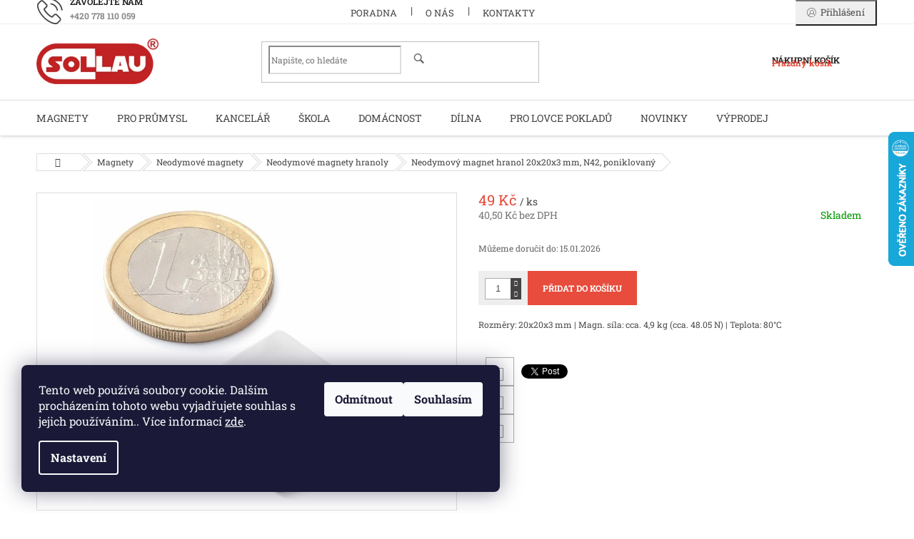

--- FILE ---
content_type: text/html; charset=utf-8
request_url: https://eshop.sollau.cz/neodymovy-magnet-hranol-20x20x3-mm-n42-poniklovany/
body_size: 34740
content:
<!doctype html><html lang="cs" dir="ltr" class="header-background-light external-fonts-loaded"><head><meta charset="utf-8" /><meta name="viewport" content="width=device-width,initial-scale=1" /><title>Neodymový magnet hranol 20x20x3 mm, N42, poniklovaný - SOLLAU s.r.o.</title><link rel="preconnect" href="https://cdn.myshoptet.com" /><link rel="dns-prefetch" href="https://cdn.myshoptet.com" /><link rel="preload" href="https://cdn.myshoptet.com/prj/dist/master/cms/libs/jquery/jquery-1.11.3.min.js" as="script" /><link href="https://cdn.myshoptet.com/prj/dist/master/cms/templates/frontend_templates/shared/css/font-face/roboto-slab.css" rel="stylesheet"><link href="https://cdn.myshoptet.com/prj/dist/master/shop/dist/font-shoptet-11.css.62c94c7785ff2cea73b2.css" rel="stylesheet"><script>
dataLayer = [];
dataLayer.push({'shoptet' : {
    "pageId": 1406,
    "pageType": "productDetail",
    "currency": "CZK",
    "currencyInfo": {
        "decimalSeparator": ",",
        "exchangeRate": 1,
        "priceDecimalPlaces": 2,
        "symbol": "K\u010d",
        "symbolLeft": 0,
        "thousandSeparator": " "
    },
    "language": "cs",
    "projectId": 225583,
    "product": {
        "id": 9080,
        "guid": "7f5d2e44-47fa-11ea-8d56-ecf4bbd79d2f",
        "hasVariants": false,
        "codes": [
            {
                "code": "E101199"
            }
        ],
        "code": "E101199",
        "name": "Neodymov\u00fd magnet hranol 20x20x3 mm,\u00a0N42, poniklovan\u00fd",
        "appendix": "",
        "weight": 0,
        "manufacturer": "SOLLAU",
        "manufacturerGuid": "1EF5332BA06161129B9DDA0BA3DED3EE",
        "currentCategory": "Magnety | Neodymov\u00e9 NdFeB magnety | Neodymov\u00e9 NdFeB magnety hranoly",
        "currentCategoryGuid": "4b9dbf0c-6ccd-11e9-beb1-002590dad85e",
        "defaultCategory": "Magnety | Neodymov\u00e9 NdFeB magnety | Neodymov\u00e9 NdFeB magnety hranoly",
        "defaultCategoryGuid": "4b9dbf0c-6ccd-11e9-beb1-002590dad85e",
        "currency": "CZK",
        "priceWithVat": 49
    },
    "stocks": [
        {
            "id": "ext",
            "title": "Sklad",
            "isDeliveryPoint": 0,
            "visibleOnEshop": 1
        }
    ],
    "cartInfo": {
        "id": null,
        "freeShipping": false,
        "freeShippingFrom": 700,
        "leftToFreeGift": {
            "formattedPrice": "0 K\u010d",
            "priceLeft": 0
        },
        "freeGift": false,
        "leftToFreeShipping": {
            "priceLeft": 700,
            "dependOnRegion": 0,
            "formattedPrice": "700 K\u010d"
        },
        "discountCoupon": [],
        "getNoBillingShippingPrice": {
            "withoutVat": 0,
            "vat": 0,
            "withVat": 0
        },
        "cartItems": [],
        "taxMode": "ORDINARY"
    },
    "cart": [],
    "customer": {
        "priceRatio": 1,
        "priceListId": 1,
        "groupId": null,
        "registered": false,
        "mainAccount": false
    }
}});
dataLayer.push({'cookie_consent' : {
    "marketing": "denied",
    "analytics": "denied"
}});
document.addEventListener('DOMContentLoaded', function() {
    shoptet.consent.onAccept(function(agreements) {
        if (agreements.length == 0) {
            return;
        }
        dataLayer.push({
            'cookie_consent' : {
                'marketing' : (agreements.includes(shoptet.config.cookiesConsentOptPersonalisation)
                    ? 'granted' : 'denied'),
                'analytics': (agreements.includes(shoptet.config.cookiesConsentOptAnalytics)
                    ? 'granted' : 'denied')
            },
            'event': 'cookie_consent'
        });
    });
});
</script>

<!-- Google Tag Manager -->
<script>(function(w,d,s,l,i){w[l]=w[l]||[];w[l].push({'gtm.start':
new Date().getTime(),event:'gtm.js'});var f=d.getElementsByTagName(s)[0],
j=d.createElement(s),dl=l!='dataLayer'?'&l='+l:'';j.async=true;j.src=
'https://www.googletagmanager.com/gtm.js?id='+i+dl;f.parentNode.insertBefore(j,f);
})(window,document,'script','dataLayer','GTM-PBDL5VS');</script>
<!-- End Google Tag Manager -->

<meta property="og:type" content="website"><meta property="og:site_name" content="eshop.sollau.cz"><meta property="og:url" content="https://eshop.sollau.cz/neodymovy-magnet-hranol-20x20x3-mm-n42-poniklovany/"><meta property="og:title" content="Neodymový magnet hranol 20x20x3 mm, N42, poniklovaný - SOLLAU s.r.o."><meta name="author" content="SOLLAU s.r.o."><meta name="web_author" content="Shoptet.cz"><meta name="dcterms.rightsHolder" content="eshop.sollau.cz"><meta name="robots" content="index,follow"><meta property="og:image" content="https://cdn.myshoptet.com/usr/eshop.sollau.cz/user/shop/big/9080_e101199-01-min.jpg?60effc92"><meta property="og:description" content="Neodymový magnet hranol 20x20x3 mm, N42, poniklovaný. Rozměry: 20x20x3 mm | Magn. síla: cca. 4,9 kg (cca. 48.05 N) | Teplota: 80°C"><meta name="description" content="Neodymový magnet hranol 20x20x3 mm, N42, poniklovaný. Rozměry: 20x20x3 mm | Magn. síla: cca. 4,9 kg (cca. 48.05 N) | Teplota: 80°C"><meta property="product:price:amount" content="49"><meta property="product:price:currency" content="CZK"><style>:root {--color-primary: #e74c3c;--color-primary-h: 6;--color-primary-s: 78%;--color-primary-l: 57%;--color-primary-hover: #d93621;--color-primary-hover-h: 7;--color-primary-hover-s: 74%;--color-primary-hover-l: 49%;--color-secondary: #e74c3c;--color-secondary-h: 6;--color-secondary-s: 78%;--color-secondary-l: 57%;--color-secondary-hover: #191a1a;--color-secondary-hover-h: 180;--color-secondary-hover-s: 2%;--color-secondary-hover-l: 10%;--color-tertiary: #e87e72;--color-tertiary-h: 6;--color-tertiary-s: 72%;--color-tertiary-l: 68%;--color-tertiary-hover: #e86456;--color-tertiary-hover-h: 6;--color-tertiary-hover-s: 76%;--color-tertiary-hover-l: 62%;--color-header-background: #ffffff;--template-font: "Roboto Slab";--template-headings-font: "Roboto Slab";--header-background-url: none;--cookies-notice-background: #1A1937;--cookies-notice-color: #F8FAFB;--cookies-notice-button-hover: #f5f5f5;--cookies-notice-link-hover: #27263f;--templates-update-management-preview-mode-content: "Náhled aktualizací šablony je aktivní pro váš prohlížeč."}</style>
    
    <link href="https://cdn.myshoptet.com/prj/dist/master/shop/dist/main-11.less.fcb4a42d7bd8a71b7ee2.css" rel="stylesheet" />
        
    <script>var shoptet = shoptet || {};</script>
    <script src="https://cdn.myshoptet.com/prj/dist/master/shop/dist/main-3g-header.js.05f199e7fd2450312de2.js"></script>
<!-- User include --><!-- api 491(143) html code header -->
<link rel="stylesheet" href="https://cdn.myshoptet.com/usr/api2.dklab.cz/user/documents/_doplnky/doprava/225583/20/225583_20.css" type="text/css" /><style>
        :root {
            --dklab-background-color: #000000;
            --dklab-foreground-color: #FFFFFF;
            --dklab-transport-background-color: #1CCD0B;
            --dklab-transport-foreground-color: #FFFFFF;
            --dklab-gift-background-color: #000000;
            --dklab-gift-foreground-color: #FFFFFF;
        }</style>
<!-- api 492(144) html code header -->
<link rel="stylesheet" href="https://cdn.myshoptet.com/usr/api2.dklab.cz/user/documents/_doplnky/zakoupilo/225583/796/225583_796.css" type="text/css" /><style>
        :root {
            --dklab-zakoupilo-color-text: #FFFFFF;
            --dklab-zakoupilo-color-background: rgba(29,122,248,0.5);  
            --dklab-zakoupilo-color-border: rgba(29,122,248,0.5);            
            --dklab-zakoupilo-border-rounding: 0px;        
            
        }
        </style>
<!-- api 779(420) html code header -->
<script async charset="utf-8" src="//app.notifikuj.cz/js/notifikuj.min.js?id=4967cbe1-2c6e-4eff-9f34-745496f1e346"></script>
<!-- api 1501(1113) html code header -->
<link rel="stylesheet" href="https://cdn.myshoptet.com/usr/api2.dklab.cz/user/documents/_doplnky/filtry/225583/53/225583_53.css" type="text/css" /><style>:root { 
            --dklab-filters-active-color: #E74C3C; 
            --dklab-filters-active-foreground-color: #FFFFFF; 
            --dklab-filters-slider-color: #149237; 
            --dklab-filters-show-filter-foreground-color: #FFFFFF; 
            --dklab-filters-show-filter-background-color: #E74C3C; 
            --dklab-filters-show-filter-edges-size: 10px 25px;
            --dklab-filters-show-filter-align: center;
            --dklab-filters-show-filter-align-desktop: flex-start;
        } 
                .filter-section form.dkLab-parameter fieldset div.div--collapsable:nth-child(+n+6),
                .filter-section form.dkLab-parameter-special fieldset div.div--collapsable:nth-child(+n+5) {
                    display: none;
                } 
                .filter-section form.dkLab-parameter.dkLab-parameter--show fieldset div.div--collapsable:nth-child(+n+6),
                .filter-section form.dkLab-parameter-special.dkLab-parameter-special--show fieldset div.div--collapsable:nth-child(+n+5) {
                    display: block;
                }</style>
<!-- service 433(87) html code header -->
<link href="https://cdn.myshoptet.com/usr/252557.myshoptet.com/user/documents/classic/style.css?v70" rel="stylesheet" />
<style>
.banners-content .banner-wrapper > a{display: block;}
.banners-content .banner-wrapper > a img{width: 100%;}
/*
body{visibility: hidden;}
body.visible-screen{visibility: visible}
*/
@media screen and (min-width: 768px) {
/* .type-index.one-column-body .banners-content {margin-left: -20px;margin-right: -20px;}
.type-index.one-column-body .products, .type-index.one-column-body .h4.homepage-group-title {margin-left: -20px;} */
.type-index.one-column-body .homepage-box.middle-banners-wrapper{background: none;border: 0;padding: 0;}
.languagesMenu__box {border-left: 1px solid #eee;}
}
.languagesMenu__header {color: #444;border: 0;font-size: 13px;margin: 0;padding: 1px 15px;}
.hu .project-phone::after {content: "Lépjen velünk kapcsolatba!";top: -24px;}
.languagesMenu .languagesMenu__list__link {color: #444;}
@media screen and (max-width: 767px){
.top-navigation-bar .container > div.top-navigation-tools--language {-webkit-justify-content: center;justify-content: center;}
}
.cart-table tr.removeable .remove-item{opacity:1;}
.cart-table .remove-item span {position: relative;width: auto;height: auto;}
.quantity-form .quantity input {height: 28px !important;}
@media screen and (max-width: 480px){
.ordering-process .quantity-form .quantity {padding-left: 0;}
.ordering-process .quantity-form .quantity .decrease {left: auto;}
}
@media screen and (max-width: 767px){
.scrolled-down body:not(.ordering-process):not(.search-window-visible) .top-navigation-bar {transform: none !important;}
.scrolled-down body:not(.ordering-process):not(.search-window-visible) #header .site-name {transform: none !important;}
.scrolled-down body:not(.ordering-process):not(.search-window-visible) #header .cart-count {transform: none !important;}
.scrolled-down #header {transform: none !important;}
.mobile-header-version-1 #header .site-name {top: auto;left: auto;position: relative;text-align: center;transition: none;}
.overall-wrapper {padding-top: 0 !important;}
.mobile-header-version-1 #header {position: relative;top: auto;z-index: 9;}
.mobile-header-version-1 .top-navigation-bar{z-index: 2;}
.mobile-header-version-1 .mobil-lista {margin-left: -10px;margin-right: -10px;}
#header .site-name > a {height: auto;}
.sticky-header #header .site-name a img {margin: 0;}
body.navigation-window-visible::before {display: none;}
#header .site-name a img {max-width: none;padding: 0;}
body.template-11.mobile-header-version-1:not(.paxio-merkur) #header .cart-count {top: 0 !important;position: relative !important;}
#header {box-shadow: 0 3px 5px rgba(0, 0, 0, 0.1);}
.type-index #header{margin-bottom: 0;}
}
.sidebar .categories {margin-left: 0;margin-right: 0;}
.detail-vyhody .footer-banner:not(.ready){opacity: 0;}
.project-phone::before {font-family: ikony !important;}
</style>
<!-- project html code header -->
<meta name="seznam-wmt" content="T3xFEBaorUDGV6qqAfBAcuD8wSHPqukq" />

<link rel="stylesheet" type="text/css" href="/user/documents/assets/mt.css?v=37">

<style>
@media screen and (min-width: 768px) {
#dkLabTopFilters #category-header{top:20px;}
.top-navigation-bar-menu li.cropped {display: inline-block;}
.top-navigation-menu { display: block !important;} 
}
@media screen and (min-width: 992px) {
#categories .categories > ul {top: auto; margin-top: -41px;min-height: auto;}
}
#category-filter-hover .filter-section{padding:0;border-top-style:solid!important;}
@media(max-width:767px){
.filters-wrapper:before{display:none;}
}
.ordering-process.in-krok-1 input[type="checkbox"]:checked + label::after, 
.ordering-process.in-krok-1 input[type="radio"]:checked + label::after{top:14.5px;left:4px;}
.filter-section-boolean{display:none!important;}
</style>

<script async charset="utf-8" src="//app.notifikuj.cz/js/notifikuj.min.js?id=4967cbe1-2c6e-4eff-9f34-745496f1e346"></script>
<!-- /User include --><link rel="shortcut icon" href="/favicon.ico" type="image/x-icon" /><link rel="canonical" href="https://eshop.sollau.cz/neodymovy-magnet-hranol-20x20x3-mm-n42-poniklovany/" />    <script>
        var _hwq = _hwq || [];
        _hwq.push(['setKey', '46EC8DCC51871549B9549F0F08C0E4AE']);
        _hwq.push(['setTopPos', '120']);
        _hwq.push(['showWidget', '22']);
        (function() {
            var ho = document.createElement('script');
            ho.src = 'https://cz.im9.cz/direct/i/gjs.php?n=wdgt&sak=46EC8DCC51871549B9549F0F08C0E4AE';
            var s = document.getElementsByTagName('script')[0]; s.parentNode.insertBefore(ho, s);
        })();
    </script>
<style>/* custom background */@media (min-width: 992px) {body {background-position: top center;background-repeat: no-repeat;background-attachment: scroll;}}</style>    <!-- Global site tag (gtag.js) - Google Analytics -->
    <script async src="https://www.googletagmanager.com/gtag/js?id=G-LP59QYC349"></script>
    <script>
        
        window.dataLayer = window.dataLayer || [];
        function gtag(){dataLayer.push(arguments);}
        

                    console.debug('default consent data');

            gtag('consent', 'default', {"ad_storage":"denied","analytics_storage":"denied","ad_user_data":"denied","ad_personalization":"denied","wait_for_update":500});
            dataLayer.push({
                'event': 'default_consent'
            });
        
        gtag('js', new Date());

                gtag('config', 'UA-21091916-2', { 'groups': "UA" });
        
                gtag('config', 'G-LP59QYC349', {"groups":"GA4","send_page_view":false,"content_group":"productDetail","currency":"CZK","page_language":"cs"});
        
                gtag('config', 'AW-895021632', {"allow_enhanced_conversions":true});
        
        
        
        
        
                    gtag('event', 'page_view', {"send_to":"GA4","page_language":"cs","content_group":"productDetail","currency":"CZK"});
        
                gtag('set', 'currency', 'CZK');

        gtag('event', 'view_item', {
            "send_to": "UA",
            "items": [
                {
                    "id": "E101199",
                    "name": "Neodymov\u00fd magnet hranol 20x20x3 mm,\u00a0N42, poniklovan\u00fd",
                    "category": "Magnety \/ Neodymov\u00e9 NdFeB magnety \/ Neodymov\u00e9 NdFeB magnety hranoly",
                                        "brand": "SOLLAU",
                                                            "price": 40.5
                }
            ]
        });
        
        
        
        
        
                    gtag('event', 'view_item', {"send_to":"GA4","page_language":"cs","content_group":"productDetail","value":40.5,"currency":"CZK","items":[{"item_id":"E101199","item_name":"Neodymov\u00fd magnet hranol 20x20x3 mm,\u00a0N42, poniklovan\u00fd","item_brand":"SOLLAU","item_category":"Magnety","item_category2":"Neodymov\u00e9 NdFeB magnety","item_category3":"Neodymov\u00e9 NdFeB magnety hranoly","price":40.5,"quantity":1,"index":0}]});
        
        
        
        
        
        
        
        document.addEventListener('DOMContentLoaded', function() {
            if (typeof shoptet.tracking !== 'undefined') {
                for (var id in shoptet.tracking.bannersList) {
                    gtag('event', 'view_promotion', {
                        "send_to": "UA",
                        "promotions": [
                            {
                                "id": shoptet.tracking.bannersList[id].id,
                                "name": shoptet.tracking.bannersList[id].name,
                                "position": shoptet.tracking.bannersList[id].position
                            }
                        ]
                    });
                }
            }

            shoptet.consent.onAccept(function(agreements) {
                if (agreements.length !== 0) {
                    console.debug('gtag consent accept');
                    var gtagConsentPayload =  {
                        'ad_storage': agreements.includes(shoptet.config.cookiesConsentOptPersonalisation)
                            ? 'granted' : 'denied',
                        'analytics_storage': agreements.includes(shoptet.config.cookiesConsentOptAnalytics)
                            ? 'granted' : 'denied',
                                                                                                'ad_user_data': agreements.includes(shoptet.config.cookiesConsentOptPersonalisation)
                            ? 'granted' : 'denied',
                        'ad_personalization': agreements.includes(shoptet.config.cookiesConsentOptPersonalisation)
                            ? 'granted' : 'denied',
                        };
                    console.debug('update consent data', gtagConsentPayload);
                    gtag('consent', 'update', gtagConsentPayload);
                    dataLayer.push(
                        { 'event': 'update_consent' }
                    );
                }
            });
        });
    </script>
<script>
    (function(t, r, a, c, k, i, n, g) { t['ROIDataObject'] = k;
    t[k]=t[k]||function(){ (t[k].q=t[k].q||[]).push(arguments) },t[k].c=i;n=r.createElement(a),
    g=r.getElementsByTagName(a)[0];n.async=1;n.src=c;g.parentNode.insertBefore(n,g)
    })(window, document, 'script', '//www.heureka.cz/ocm/sdk.js?source=shoptet&version=2&page=product_detail', 'heureka', 'cz');

    heureka('set_user_consent', 0);
</script>
</head><body class="desktop id-1406 in-neodymove-magnety-hranoly template-11 type-product type-detail one-column-body columns-mobile-2 columns-3 ums_forms_redesign--off ums_a11y_category_page--on ums_discussion_rating_forms--off ums_flags_display_unification--on ums_a11y_login--on mobile-header-version-0"><noscript>
    <style>
        #header {
            padding-top: 0;
            position: relative !important;
            top: 0;
        }
        .header-navigation {
            position: relative !important;
        }
        .overall-wrapper {
            margin: 0 !important;
        }
        body:not(.ready) {
            visibility: visible !important;
        }
    </style>
    <div class="no-javascript">
        <div class="no-javascript__title">Musíte změnit nastavení vašeho prohlížeče</div>
        <div class="no-javascript__text">Podívejte se na: <a href="https://www.google.com/support/bin/answer.py?answer=23852">Jak povolit JavaScript ve vašem prohlížeči</a>.</div>
        <div class="no-javascript__text">Pokud používáte software na blokování reklam, může být nutné povolit JavaScript z této stránky.</div>
        <div class="no-javascript__text">Děkujeme.</div>
    </div>
</noscript>

        <div id="fb-root"></div>
        <script>
            window.fbAsyncInit = function() {
                FB.init({
//                    appId            : 'your-app-id',
                    autoLogAppEvents : true,
                    xfbml            : true,
                    version          : 'v19.0'
                });
            };
        </script>
        <script async defer crossorigin="anonymous" src="https://connect.facebook.net/cs_CZ/sdk.js"></script>
<!-- Google Tag Manager (noscript) -->
<noscript><iframe src="https://www.googletagmanager.com/ns.html?id=GTM-PBDL5VS"
height="0" width="0" style="display:none;visibility:hidden"></iframe></noscript>
<!-- End Google Tag Manager (noscript) -->

    <div class="siteCookies siteCookies--left siteCookies--dark js-siteCookies" role="dialog" data-testid="cookiesPopup" data-nosnippet>
        <div class="siteCookies__form">
            <div class="siteCookies__content">
                <div class="siteCookies__text">
                    Tento web používá soubory cookie. Dalším procházením tohoto webu vyjadřujete souhlas s jejich používáním.. Více informací <a href="http://www.magnet-technology.cz/podminky-ochrany-osobnich-udaju/" target="\">zde</a>.
                </div>
                <p class="siteCookies__links">
                    <button class="siteCookies__link js-cookies-settings" aria-label="Nastavení cookies" data-testid="cookiesSettings">Nastavení</button>
                </p>
            </div>
            <div class="siteCookies__buttonWrap">
                                    <button class="siteCookies__button js-cookiesConsentSubmit" value="reject" aria-label="Odmítnout cookies" data-testid="buttonCookiesReject">Odmítnout</button>
                                <button class="siteCookies__button js-cookiesConsentSubmit" value="all" aria-label="Přijmout cookies" data-testid="buttonCookiesAccept">Souhlasím</button>
            </div>
        </div>
        <script>
            document.addEventListener("DOMContentLoaded", () => {
                const siteCookies = document.querySelector('.js-siteCookies');
                document.addEventListener("scroll", shoptet.common.throttle(() => {
                    const st = document.documentElement.scrollTop;
                    if (st > 1) {
                        siteCookies.classList.add('siteCookies--scrolled');
                    } else {
                        siteCookies.classList.remove('siteCookies--scrolled');
                    }
                }, 100));
            });
        </script>
    </div>
<a href="#content" class="skip-link sr-only">Přejít na obsah</a><div class="overall-wrapper"><div class="user-action"><div class="container">
    <div class="user-action-in">
                    <div id="login" class="user-action-login popup-widget login-widget" role="dialog" aria-labelledby="loginHeading">
        <div class="popup-widget-inner">
                            <h2 id="loginHeading">Přihlášení k vašemu účtu</h2><div id="customerLogin"><form action="/action/Customer/Login/" method="post" id="formLoginIncluded" class="csrf-enabled formLogin" data-testid="formLogin"><input type="hidden" name="referer" value="" /><div class="form-group"><div class="input-wrapper email js-validated-element-wrapper no-label"><input type="email" name="email" class="form-control" autofocus placeholder="E-mailová adresa (např. jan@novak.cz)" data-testid="inputEmail" autocomplete="email" required /></div></div><div class="form-group"><div class="input-wrapper password js-validated-element-wrapper no-label"><input type="password" name="password" class="form-control" placeholder="Heslo" data-testid="inputPassword" autocomplete="current-password" required /><span class="no-display">Nemůžete vyplnit toto pole</span><input type="text" name="surname" value="" class="no-display" /></div></div><div class="form-group"><div class="login-wrapper"><button type="submit" class="btn btn-secondary btn-text btn-login" data-testid="buttonSubmit">Přihlásit se</button><div class="password-helper"><a href="/registrace/" data-testid="signup" rel="nofollow">Nová registrace</a><a href="/klient/zapomenute-heslo/" rel="nofollow">Zapomenuté heslo</a></div></div></div></form>
</div>                    </div>
    </div>

                            <div id="cart-widget" class="user-action-cart popup-widget cart-widget loader-wrapper" data-testid="popupCartWidget" role="dialog" aria-hidden="true">
    <div class="popup-widget-inner cart-widget-inner place-cart-here">
        <div class="loader-overlay">
            <div class="loader"></div>
        </div>
    </div>

    <div class="cart-widget-button">
        <a href="/kosik/" class="btn btn-conversion" id="continue-order-button" rel="nofollow" data-testid="buttonNextStep">Pokračovat do košíku</a>
    </div>
</div>
            </div>
</div>
</div><div class="top-navigation-bar" data-testid="topNavigationBar">

    <div class="container">

        <div class="top-navigation-contacts">
            <strong>Zákaznická podpora:</strong><a href="tel:+420778110059" class="project-phone" aria-label="Zavolat na +420778110059" data-testid="contactboxPhone"><span>+420 778 110 059</span></a><a href="mailto:eshop@sollau.cz" class="project-email" data-testid="contactboxEmail"><span>eshop@sollau.cz</span></a>        </div>

                            <div class="top-navigation-menu">
                <div class="top-navigation-menu-trigger"></div>
                <ul class="top-navigation-bar-menu">
                                            <li class="top-navigation-menu-item-2040">
                            <a href="/poradna/">PORADNA</a>
                        </li>
                                            <li class="top-navigation-menu-item-1740">
                            <a href="/o-nas/">O NÁS</a>
                        </li>
                                            <li class="top-navigation-menu-item-2052">
                            <a href="/kontakty/">KONTAKTY</a>
                        </li>
                                    </ul>
                <ul class="top-navigation-bar-menu-helper"></ul>
            </div>
        
        <div class="top-navigation-tools top-navigation-tools--language">
            <div class="responsive-tools">
                <a href="#" class="toggle-window" data-target="search" aria-label="Hledat" data-testid="linkSearchIcon"></a>
                                                            <a href="#" class="toggle-window" data-target="login"></a>
                                                    <a href="#" class="toggle-window" data-target="navigation" aria-label="Menu" data-testid="hamburgerMenu"></a>
            </div>
                        <button class="top-nav-button top-nav-button-login toggle-window" type="button" data-target="login" aria-haspopup="dialog" aria-controls="login" aria-expanded="false" data-testid="signin"><span>Přihlášení</span></button>        </div>

    </div>

</div>
<header id="header"><div class="container navigation-wrapper">
    <div class="header-top">
        <div class="site-name-wrapper">
            <div class="site-name"><a href="/" data-testid="linkWebsiteLogo"><img src="https://cdn.myshoptet.com/usr/eshop.sollau.cz/user/logos/middle_logo.png" alt="SOLLAU s.r.o." fetchpriority="low" /></a></div>        </div>
        <div class="search" itemscope itemtype="https://schema.org/WebSite">
            <meta itemprop="headline" content="Neodymové NdFeB magnety hranoly"/><meta itemprop="url" content="https://eshop.sollau.cz"/><meta itemprop="text" content="Neodymový magnet hranol 20x20x3 mm, N42, poniklovaný. Rozměry: 20x20x3 mm | Magn. síla: cca. 4,9 kg (cca. 48.05 N) | Teplota: 80°C"/>            <form action="/action/ProductSearch/prepareString/" method="post"
    id="formSearchForm" class="search-form compact-form js-search-main"
    itemprop="potentialAction" itemscope itemtype="https://schema.org/SearchAction" data-testid="searchForm">
    <fieldset>
        <meta itemprop="target"
            content="https://eshop.sollau.cz/vyhledavani/?string={string}"/>
        <input type="hidden" name="language" value="cs"/>
        
            
<input
    type="search"
    name="string"
        class="query-input form-control search-input js-search-input"
    placeholder="Napište, co hledáte"
    autocomplete="off"
    required
    itemprop="query-input"
    aria-label="Vyhledávání"
    data-testid="searchInput"
>
            <button type="submit" class="btn btn-default" data-testid="searchBtn">Hledat</button>
        
    </fieldset>
</form>
        </div>
        <div class="navigation-buttons">
                
    <a href="/kosik/" class="btn btn-icon toggle-window cart-count" data-target="cart" data-hover="true" data-redirect="true" data-testid="headerCart" rel="nofollow" aria-haspopup="dialog" aria-expanded="false" aria-controls="cart-widget">
        
                <span class="sr-only">Nákupní košík</span>
        
            <span class="cart-price visible-lg-inline-block" data-testid="headerCartPrice">
                                    Prázdný košík                            </span>
        
    
            </a>
        </div>
    </div>
    <nav id="navigation" aria-label="Hlavní menu" data-collapsible="true"><div class="navigation-in menu"><ul class="menu-level-1" role="menubar" data-testid="headerMenuItems"><li class="menu-item-1548 ext" role="none"><a href="/magnety/" data-testid="headerMenuItem" role="menuitem" aria-haspopup="true" aria-expanded="false"><b>Magnety</b><span class="submenu-arrow"></span></a><ul class="menu-level-2" aria-label="Magnety" tabindex="-1" role="menu"><li class="menu-item-1326 has-third-level" role="none"><a href="/neodymove-magnety/" class="menu-image" data-testid="headerMenuItem" tabindex="-1" aria-hidden="true"><img src="data:image/svg+xml,%3Csvg%20width%3D%22140%22%20height%3D%22100%22%20xmlns%3D%22http%3A%2F%2Fwww.w3.org%2F2000%2Fsvg%22%3E%3C%2Fsvg%3E" alt="" aria-hidden="true" width="140" height="100"  data-src="https://cdn.myshoptet.com/usr/eshop.sollau.cz/user/categories/thumb/ndfeb_magnety.jpg" fetchpriority="low" /></a><div><a href="/neodymove-magnety/" data-testid="headerMenuItem" role="menuitem"><span>Neodymové magnety</span></a>
                                                    <ul class="menu-level-3" role="menu">
                                                                    <li class="menu-item-1328" role="none">
                                        <a href="/neodymove-magnety-valce/" data-testid="headerMenuItem" role="menuitem">
                                            Neodymové magnety válce</a>,                                    </li>
                                                                    <li class="menu-item-1406" role="none">
                                        <a href="/neodymove-magnety-hranoly/" class="active" data-testid="headerMenuItem" role="menuitem">
                                            Neodymové magnety hranoly</a>,                                    </li>
                                                                    <li class="menu-item-1414" role="none">
                                        <a href="/neodynove-magnety-s-otvorem/" data-testid="headerMenuItem" role="menuitem">
                                            Neodymové magnety s otvorem</a>,                                    </li>
                                                                    <li class="menu-item-1542" role="none">
                                        <a href="/neodymove-magnety-koule/" data-testid="headerMenuItem" role="menuitem">
                                            Neodymové magnety koule</a>,                                    </li>
                                                                    <li class="menu-item-1536" role="none">
                                        <a href="/neodymove-magnety-konicke/" data-testid="headerMenuItem" role="menuitem">
                                            Neodymové magnety kónické</a>,                                    </li>
                                                                    <li class="menu-item-1432" role="none">
                                        <a href="/samolepici-neodymove-magnety/" data-testid="headerMenuItem" role="menuitem">
                                            Samolepící neodymové magnety</a>                                    </li>
                                                            </ul>
                        </div></li><li class="menu-item-1338 has-third-level" role="none"><a href="/feritove-magnety/" class="menu-image" data-testid="headerMenuItem" tabindex="-1" aria-hidden="true"><img src="data:image/svg+xml,%3Csvg%20width%3D%22140%22%20height%3D%22100%22%20xmlns%3D%22http%3A%2F%2Fwww.w3.org%2F2000%2Fsvg%22%3E%3C%2Fsvg%3E" alt="" aria-hidden="true" width="140" height="100"  data-src="https://cdn.myshoptet.com/usr/eshop.sollau.cz/user/categories/thumb/feritove-magnety.jpg" fetchpriority="low" /></a><div><a href="/feritove-magnety/" data-testid="headerMenuItem" role="menuitem"><span>Feritové magnety</span></a>
                                                    <ul class="menu-level-3" role="menu">
                                                                    <li class="menu-item-1436" role="none">
                                        <a href="/feritove-magnety-valce/" data-testid="headerMenuItem" role="menuitem">
                                            Feritové magnety válce</a>,                                    </li>
                                                                    <li class="menu-item-1340" role="none">
                                        <a href="/feritove-magnety-hranoly/" data-testid="headerMenuItem" role="menuitem">
                                            Feritové magnety hranoly</a>,                                    </li>
                                                                    <li class="menu-item-1488" role="none">
                                        <a href="/feritove-magnety-s-otvorem/" data-testid="headerMenuItem" role="menuitem">
                                            Feritové magnety s otvorem</a>                                    </li>
                                                            </ul>
                        </div></li><li class="menu-item-1470 has-third-level" role="none"><a href="/alnico-magnety/" class="menu-image" data-testid="headerMenuItem" tabindex="-1" aria-hidden="true"><img src="data:image/svg+xml,%3Csvg%20width%3D%22140%22%20height%3D%22100%22%20xmlns%3D%22http%3A%2F%2Fwww.w3.org%2F2000%2Fsvg%22%3E%3C%2Fsvg%3E" alt="" aria-hidden="true" width="140" height="100"  data-src="https://cdn.myshoptet.com/usr/eshop.sollau.cz/user/categories/thumb/alnico-magnety-1.jpg" fetchpriority="low" /></a><div><a href="/alnico-magnety/" data-testid="headerMenuItem" role="menuitem"><span>AlNiCo magnety</span></a>
                                                    <ul class="menu-level-3" role="menu">
                                                                    <li class="menu-item-1476" role="none">
                                        <a href="/alnico-magnety-valce/" data-testid="headerMenuItem" role="menuitem">
                                            AlNiCo magnety válce</a>,                                    </li>
                                                                    <li class="menu-item-1473" role="none">
                                        <a href="/alnico-magnety-hranoly/" data-testid="headerMenuItem" role="menuitem">
                                            AlNiCo magnety hranoly</a>,                                    </li>
                                                                    <li class="menu-item-1479" role="none">
                                        <a href="/alnico-magnety-podkovy/" data-testid="headerMenuItem" role="menuitem">
                                            AlNiCo magnety podkovy</a>                                    </li>
                                                            </ul>
                        </div></li><li class="menu-item-1491 has-third-level" role="none"><a href="/smco-magnety/" class="menu-image" data-testid="headerMenuItem" tabindex="-1" aria-hidden="true"><img src="data:image/svg+xml,%3Csvg%20width%3D%22140%22%20height%3D%22100%22%20xmlns%3D%22http%3A%2F%2Fwww.w3.org%2F2000%2Fsvg%22%3E%3C%2Fsvg%3E" alt="" aria-hidden="true" width="140" height="100"  data-src="https://cdn.myshoptet.com/usr/eshop.sollau.cz/user/categories/thumb/ndfeb_magnety-1.jpg" fetchpriority="low" /></a><div><a href="/smco-magnety/" data-testid="headerMenuItem" role="menuitem"><span>Samariové SmCo magnety</span></a>
                                                    <ul class="menu-level-3" role="menu">
                                                                    <li class="menu-item-1500" role="none">
                                        <a href="/smco-magnety-valce/" data-testid="headerMenuItem" role="menuitem">
                                            Samariové magnety válce</a>,                                    </li>
                                                                    <li class="menu-item-1494" role="none">
                                        <a href="/smco-magnety-hranoly/" data-testid="headerMenuItem" role="menuitem">
                                            Samariové magnety hranoly</a>,                                    </li>
                                                                    <li class="menu-item-1497" role="none">
                                        <a href="/smco-magnety-s-otvorem/" data-testid="headerMenuItem" role="menuitem">
                                            Samariové magnety s otvorem</a>                                    </li>
                                                            </ul>
                        </div></li><li class="menu-item-2551" role="none"><a href="/prisivaci-magnety/" class="menu-image" data-testid="headerMenuItem" tabindex="-1" aria-hidden="true"><img src="data:image/svg+xml,%3Csvg%20width%3D%22140%22%20height%3D%22100%22%20xmlns%3D%22http%3A%2F%2Fwww.w3.org%2F2000%2Fsvg%22%3E%3C%2Fsvg%3E" alt="" aria-hidden="true" width="140" height="100"  data-src="https://cdn.myshoptet.com/usr/eshop.sollau.cz/user/categories/thumb/e103000-min.jpg" fetchpriority="low" /></a><div><a href="/prisivaci-magnety/" data-testid="headerMenuItem" role="menuitem"><span>Přišívací magnety</span></a>
                        </div></li><li class="menu-item-2458" role="none"><a href="/prislusenstvi-k-magnetum/" class="menu-image" data-testid="headerMenuItem" tabindex="-1" aria-hidden="true"><img src="data:image/svg+xml,%3Csvg%20width%3D%22140%22%20height%3D%22100%22%20xmlns%3D%22http%3A%2F%2Fwww.w3.org%2F2000%2Fsvg%22%3E%3C%2Fsvg%3E" alt="" aria-hidden="true" width="140" height="100"  data-src="https://cdn.myshoptet.com/usr/eshop.sollau.cz/user/categories/thumb/8411_uhu-max-repair-lepidlo-na-magnety-8g.jpg" fetchpriority="low" /></a><div><a href="/prislusenstvi-k-magnetum/" data-testid="headerMenuItem" role="menuitem"><span>Příslušenství k magnetům</span></a>
                        </div></li><li class="menu-item-1314" role="none"><a href="/pogumovane-magnety/" class="menu-image" data-testid="headerMenuItem" tabindex="-1" aria-hidden="true"><img src="data:image/svg+xml,%3Csvg%20width%3D%22140%22%20height%3D%22100%22%20xmlns%3D%22http%3A%2F%2Fwww.w3.org%2F2000%2Fsvg%22%3E%3C%2Fsvg%3E" alt="" aria-hidden="true" width="140" height="100"  data-src="https://cdn.myshoptet.com/usr/eshop.sollau.cz/user/categories/thumb/pogum.jpg" fetchpriority="low" /></a><div><a href="/pogumovane-magnety/" data-testid="headerMenuItem" role="menuitem"><span>Pogumované magnety</span></a>
                        </div></li><li class="menu-item-1276" role="none"><a href="/magnet-fishing/" class="menu-image" data-testid="headerMenuItem" tabindex="-1" aria-hidden="true"><img src="data:image/svg+xml,%3Csvg%20width%3D%22140%22%20height%3D%22100%22%20xmlns%3D%22http%3A%2F%2Fwww.w3.org%2F2000%2Fsvg%22%3E%3C%2Fsvg%3E" alt="" aria-hidden="true" width="140" height="100"  data-src="https://cdn.myshoptet.com/usr/eshop.sollau.cz/user/categories/thumb/magnet-fishing.jpg" fetchpriority="low" /></a><div><a href="/magnet-fishing/" data-testid="headerMenuItem" role="menuitem"><span>Pro lovce pokladů</span></a>
                        </div></li><li class="menu-item-1557" role="none"><a href="/magneticke-podkovy/" class="menu-image" data-testid="headerMenuItem" tabindex="-1" aria-hidden="true"><img src="data:image/svg+xml,%3Csvg%20width%3D%22140%22%20height%3D%22100%22%20xmlns%3D%22http%3A%2F%2Fwww.w3.org%2F2000%2Fsvg%22%3E%3C%2Fsvg%3E" alt="" aria-hidden="true" width="140" height="100"  data-src="https://cdn.myshoptet.com/usr/eshop.sollau.cz/user/categories/thumb/magneticke-podkovy.jpg" fetchpriority="low" /></a><div><a href="/magneticke-podkovy/" data-testid="headerMenuItem" role="menuitem"><span>Magnetické podkovy</span></a>
                        </div></li><li class="menu-item-1560" role="none"><a href="/kancelarske-magnety-2/" class="menu-image" data-testid="headerMenuItem" tabindex="-1" aria-hidden="true"><img src="data:image/svg+xml,%3Csvg%20width%3D%22140%22%20height%3D%22100%22%20xmlns%3D%22http%3A%2F%2Fwww.w3.org%2F2000%2Fsvg%22%3E%3C%2Fsvg%3E" alt="" aria-hidden="true" width="140" height="100"  data-src="https://cdn.myshoptet.com/usr/eshop.sollau.cz/user/categories/thumb/kancelarske-magnety.jpg" fetchpriority="low" /></a><div><a href="/kancelarske-magnety-2/" data-testid="headerMenuItem" role="menuitem"><span>Kancelářské magnety</span></a>
                        </div></li><li class="menu-item-1665" role="none"><a href="/magnety-na-svarovani/" class="menu-image" data-testid="headerMenuItem" tabindex="-1" aria-hidden="true"><img src="data:image/svg+xml,%3Csvg%20width%3D%22140%22%20height%3D%22100%22%20xmlns%3D%22http%3A%2F%2Fwww.w3.org%2F2000%2Fsvg%22%3E%3C%2Fsvg%3E" alt="" aria-hidden="true" width="140" height="100"  data-src="https://cdn.myshoptet.com/usr/eshop.sollau.cz/user/categories/thumb/magnety-na-svarovani.jpg" fetchpriority="low" /></a><div><a href="/magnety-na-svarovani/" data-testid="headerMenuItem" role="menuitem"><span>Magnety na svařování</span></a>
                        </div></li><li class="menu-item-1668" role="none"><a href="/magnety-s-okem/" class="menu-image" data-testid="headerMenuItem" tabindex="-1" aria-hidden="true"><img src="data:image/svg+xml,%3Csvg%20width%3D%22140%22%20height%3D%22100%22%20xmlns%3D%22http%3A%2F%2Fwww.w3.org%2F2000%2Fsvg%22%3E%3C%2Fsvg%3E" alt="" aria-hidden="true" width="140" height="100"  data-src="https://cdn.myshoptet.com/usr/eshop.sollau.cz/user/categories/thumb/magnety-s-okem.jpg" fetchpriority="low" /></a><div><a href="/magnety-s-okem/" data-testid="headerMenuItem" role="menuitem"><span>Magnety s okem</span></a>
                        </div></li><li class="menu-item-2635" role="none"><a href="/skolni-magnety-magneticke-podkovy/" class="menu-image" data-testid="headerMenuItem" tabindex="-1" aria-hidden="true"><img src="data:image/svg+xml,%3Csvg%20width%3D%22140%22%20height%3D%22100%22%20xmlns%3D%22http%3A%2F%2Fwww.w3.org%2F2000%2Fsvg%22%3E%3C%2Fsvg%3E" alt="" aria-hidden="true" width="140" height="100"  data-src="https://cdn.myshoptet.com/usr/eshop.sollau.cz/user/categories/thumb/kat.jpg" fetchpriority="low" /></a><div><a href="/skolni-magnety-magneticke-podkovy/" data-testid="headerMenuItem" role="menuitem"><span>Školní magnety, magnetické podkovy</span></a>
                        </div></li></ul></li>
<li class="menu-item-2527 ext" role="none"><a href="/pro-prumysl/" data-testid="headerMenuItem" role="menuitem" aria-haspopup="true" aria-expanded="false"><b>Pro průmysl</b><span class="submenu-arrow"></span></a><ul class="menu-level-2" aria-label="Pro průmysl" tabindex="-1" role="menu"><li class="" role="none"><a href="https://eshop.sollau.cz/magneticke-separatory/" class="menu-image" data-testid="headerMenuItem" tabindex="-1" aria-hidden="true"><img src="data:image/svg+xml,%3Csvg%20width%3D%22140%22%20height%3D%22100%22%20xmlns%3D%22http%3A%2F%2Fwww.w3.org%2F2000%2Fsvg%22%3E%3C%2Fsvg%3E" alt="" aria-hidden="true" width="140" height="100"  data-src="https://cdn.myshoptet.com/usr/eshop.sollau.cz/user/articles/images/magneticke_separatory.jpg" fetchpriority="low" /></a><div><a href="https://eshop.sollau.cz/magneticke-separatory/" data-testid="headerMenuItem" role="menuitem"><span>Magnetické separátory</span></a>
                        </div></li><li class="" role="none"><a href="https://eshop.sollau.cz/magneticke-metly/" class="menu-image" data-testid="headerMenuItem" tabindex="-1" aria-hidden="true"><img src="data:image/svg+xml,%3Csvg%20width%3D%22140%22%20height%3D%22100%22%20xmlns%3D%22http%3A%2F%2Fwww.w3.org%2F2000%2Fsvg%22%3E%3C%2Fsvg%3E" alt="" aria-hidden="true" width="140" height="100"  data-src="https://cdn.myshoptet.com/usr/eshop.sollau.cz/user/articles/images/img_2607.jpg" fetchpriority="low" /></a><div><a href="https://eshop.sollau.cz/magneticke-metly/" data-testid="headerMenuItem" role="menuitem"><span>Magnetické metly</span></a>
                        </div></li><li class="" role="none"><a href="https://eshop.sollau.cz/magneticke-tyce/" class="menu-image" data-testid="headerMenuItem" tabindex="-1" aria-hidden="true"><img src="data:image/svg+xml,%3Csvg%20width%3D%22140%22%20height%3D%22100%22%20xmlns%3D%22http%3A%2F%2Fwww.w3.org%2F2000%2Fsvg%22%3E%3C%2Fsvg%3E" alt="" aria-hidden="true" width="140" height="100"  data-src="https://cdn.myshoptet.com/usr/eshop.sollau.cz/user/articles/images/magneticke_tyce_(1).jpg" fetchpriority="low" /></a><div><a href="https://eshop.sollau.cz/magneticke-tyce/" data-testid="headerMenuItem" role="menuitem"><span>Magnetické tyče</span></a>
                        </div></li><li class="" role="none"><a href="https://eshop.sollau.cz/magneticke-cocky/" class="menu-image" data-testid="headerMenuItem" tabindex="-1" aria-hidden="true"><img src="data:image/svg+xml,%3Csvg%20width%3D%22140%22%20height%3D%22100%22%20xmlns%3D%22http%3A%2F%2Fwww.w3.org%2F2000%2Fsvg%22%3E%3C%2Fsvg%3E" alt="" aria-hidden="true" width="140" height="100"  data-src="https://cdn.myshoptet.com/usr/eshop.sollau.cz/user/articles/images/spojeni-001-945x572-v3.jpg" fetchpriority="low" /></a><div><a href="https://eshop.sollau.cz/magneticke-cocky/" data-testid="headerMenuItem" role="menuitem"><span>Magnetické čočky (úchyty)</span></a>
                        </div></li><li class="" role="none"><a href="https://eshop.sollau.cz/magneticke-cerice-plechu/" class="menu-image" data-testid="headerMenuItem" tabindex="-1" aria-hidden="true"><img src="data:image/svg+xml,%3Csvg%20width%3D%22140%22%20height%3D%22100%22%20xmlns%3D%22http%3A%2F%2Fwww.w3.org%2F2000%2Fsvg%22%3E%3C%2Fsvg%3E" alt="" aria-hidden="true" width="140" height="100"  data-src="https://cdn.myshoptet.com/usr/eshop.sollau.cz/user/articles/images/mc___e__i___web.jpg" fetchpriority="low" /></a><div><a href="https://eshop.sollau.cz/magneticke-cerice-plechu/" data-testid="headerMenuItem" role="menuitem"><span>Magnetické čeřiče plechů</span></a>
                        </div></li><li class="" role="none"><a href="https://eshop.sollau.cz/magneticke-rohoze/" class="menu-image" data-testid="headerMenuItem" tabindex="-1" aria-hidden="true"><img src="data:image/svg+xml,%3Csvg%20width%3D%22140%22%20height%3D%22100%22%20xmlns%3D%22http%3A%2F%2Fwww.w3.org%2F2000%2Fsvg%22%3E%3C%2Fsvg%3E" alt="" aria-hidden="true" width="140" height="100"  data-src="https://cdn.myshoptet.com/usr/eshop.sollau.cz/user/articles/images/magnetic_mat_mm_sollau_(1).jpg" fetchpriority="low" /></a><div><a href="https://eshop.sollau.cz/magneticke-rohoze/" data-testid="headerMenuItem" role="menuitem"><span>Magnetické rohože</span></a>
                        </div></li><li class="" role="none"><a href="https://eshop.sollau.cz/odmagnetovace/" class="menu-image" data-testid="headerMenuItem" tabindex="-1" aria-hidden="true"><img src="data:image/svg+xml,%3Csvg%20width%3D%22140%22%20height%3D%22100%22%20xmlns%3D%22http%3A%2F%2Fwww.w3.org%2F2000%2Fsvg%22%3E%3C%2Fsvg%3E" alt="" aria-hidden="true" width="140" height="100"  data-src="https://cdn.myshoptet.com/usr/eshop.sollau.cz/user/articles/images/bez_n__zvu.jpg" fetchpriority="low" /></a><div><a href="https://eshop.sollau.cz/odmagnetovace/" data-testid="headerMenuItem" role="menuitem"><span>Odmagnetovače</span></a>
                        </div></li><li class="" role="none"><a href="https://eshop.sollau.cz/magneticke-manipulatory/" class="menu-image" data-testid="headerMenuItem" tabindex="-1" aria-hidden="true"><img src="data:image/svg+xml,%3Csvg%20width%3D%22140%22%20height%3D%22100%22%20xmlns%3D%22http%3A%2F%2Fwww.w3.org%2F2000%2Fsvg%22%3E%3C%2Fsvg%3E" alt="" aria-hidden="true" width="140" height="100"  data-src="https://cdn.myshoptet.com/usr/eshop.sollau.cz/user/articles/images/manip.jpg" fetchpriority="low" /></a><div><a href="https://eshop.sollau.cz/magneticke-manipulatory/" data-testid="headerMenuItem" role="menuitem"><span>Magnetické manipulátory</span></a>
                        </div></li><li class="" role="none"><a href="https://eshop.sollau.cz/magneticke-sberace/" class="menu-image" data-testid="headerMenuItem" tabindex="-1" aria-hidden="true"><img src="data:image/svg+xml,%3Csvg%20width%3D%22140%22%20height%3D%22100%22%20xmlns%3D%22http%3A%2F%2Fwww.w3.org%2F2000%2Fsvg%22%3E%3C%2Fsvg%3E" alt="" aria-hidden="true" width="140" height="100"  data-src="https://cdn.myshoptet.com/usr/eshop.sollau.cz/user/articles/images/a051a.jpg" fetchpriority="low" /></a><div><a href="https://eshop.sollau.cz/magneticke-sberace/" data-testid="headerMenuItem" role="menuitem"><span>Magnetické ruční sběrače</span></a>
                        </div></li><li class="" role="none"><a href="https://eshop.sollau.cz/silne-magnety/" class="menu-image" data-testid="headerMenuItem" tabindex="-1" aria-hidden="true"><img src="data:image/svg+xml,%3Csvg%20width%3D%22140%22%20height%3D%22100%22%20xmlns%3D%22http%3A%2F%2Fwww.w3.org%2F2000%2Fsvg%22%3E%3C%2Fsvg%3E" alt="" aria-hidden="true" width="140" height="100"  data-src="https://cdn.myshoptet.com/usr/eshop.sollau.cz/user/articles/images/sollau_extra_strong_sorting_magnet_skm_(5).jpg" fetchpriority="low" /></a><div><a href="https://eshop.sollau.cz/silne-magnety/" data-testid="headerMenuItem" role="menuitem"><span>Silné magnety</span></a>
                        </div></li><li class="" role="none"><a href="https://eshop.sollau.cz/magnety-pro-technologicke-lazne/" class="menu-image" data-testid="headerMenuItem" tabindex="-1" aria-hidden="true"><img src="data:image/svg+xml,%3Csvg%20width%3D%22140%22%20height%3D%22100%22%20xmlns%3D%22http%3A%2F%2Fwww.w3.org%2F2000%2Fsvg%22%3E%3C%2Fsvg%3E" alt="" aria-hidden="true" width="140" height="100"  data-src="https://cdn.myshoptet.com/usr/eshop.sollau.cz/user/articles/images/magnety-pro-technologicke-lazne.jpg" fetchpriority="low" /></a><div><a href="https://eshop.sollau.cz/magnety-pro-technologicke-lazne/" data-testid="headerMenuItem" role="menuitem"><span>Magnety pro technologické lázně</span></a>
                        </div></li><li class="" role="none"><a href="https://eshop.sollau.cz/magnety-pro-sberne-suroviny/" class="menu-image" data-testid="headerMenuItem" tabindex="-1" aria-hidden="true"><img src="data:image/svg+xml,%3Csvg%20width%3D%22140%22%20height%3D%22100%22%20xmlns%3D%22http%3A%2F%2Fwww.w3.org%2F2000%2Fsvg%22%3E%3C%2Fsvg%3E" alt="" aria-hidden="true" width="140" height="100"  data-src="https://cdn.myshoptet.com/usr/eshop.sollau.cz/user/articles/images/sb__rne.jpg" fetchpriority="low" /></a><div><a href="https://eshop.sollau.cz/magnety-pro-sberne-suroviny/" data-testid="headerMenuItem" role="menuitem"><span>Magnety pro sběrné suroviny</span></a>
                        </div></li><li class="" role="none"><a href="https://eshop.sollau.cz/magneticke-pracholapky/" class="menu-image" data-testid="headerMenuItem" tabindex="-1" aria-hidden="true"><img src="data:image/svg+xml,%3Csvg%20width%3D%22140%22%20height%3D%22100%22%20xmlns%3D%22http%3A%2F%2Fwww.w3.org%2F2000%2Fsvg%22%3E%3C%2Fsvg%3E" alt="" aria-hidden="true" width="140" height="100"  data-src="https://cdn.myshoptet.com/usr/eshop.sollau.cz/user/articles/images/md-123208_2.jpg" fetchpriority="low" /></a><div><a href="https://eshop.sollau.cz/magneticke-pracholapky/" data-testid="headerMenuItem" role="menuitem"><span>Magnetické pracholapky</span></a>
                        </div></li><li class="" role="none"><a href="https://eshop.sollau.cz/magnety-na-svarovani/" class="menu-image" data-testid="headerMenuItem" tabindex="-1" aria-hidden="true"><img src="data:image/svg+xml,%3Csvg%20width%3D%22140%22%20height%3D%22100%22%20xmlns%3D%22http%3A%2F%2Fwww.w3.org%2F2000%2Fsvg%22%3E%3C%2Fsvg%3E" alt="" aria-hidden="true" width="140" height="100"  data-src="https://cdn.myshoptet.com/usr/eshop.sollau.cz/user/articles/images/img_2189.jpg" fetchpriority="low" /></a><div><a href="https://eshop.sollau.cz/magnety-na-svarovani/" data-testid="headerMenuItem" role="menuitem"><span>Magnety na svařování</span></a>
                        </div></li><li class="" role="none"><a href="https://eshop.sollau.cz/detekovatelne-vyrobky/" class="menu-image" data-testid="headerMenuItem" tabindex="-1" aria-hidden="true"><img src="data:image/svg+xml,%3Csvg%20width%3D%22140%22%20height%3D%22100%22%20xmlns%3D%22http%3A%2F%2Fwww.w3.org%2F2000%2Fsvg%22%3E%3C%2Fsvg%3E" alt="" aria-hidden="true" width="140" height="100"  data-src="https://cdn.myshoptet.com/usr/eshop.sollau.cz/user/articles/images/kancelar.jpg" fetchpriority="low" /></a><div><a href="https://eshop.sollau.cz/detekovatelne-vyrobky/" data-testid="headerMenuItem" role="menuitem"><span>Detekovatelné výrobky</span></a>
                        </div></li></ul></li>
<li class="menu-item-2533 ext" role="none"><a href="/pro-kancelar/" data-testid="headerMenuItem" role="menuitem" aria-haspopup="true" aria-expanded="false"><b>Kancelář</b><span class="submenu-arrow"></span></a><ul class="menu-level-2" aria-label="Kancelář" tabindex="-1" role="menu"><li class="" role="none"><a href="https://eshop.sollau.cz/magneticke-tabule/" class="menu-image" data-testid="headerMenuItem" tabindex="-1" aria-hidden="true"><img src="data:image/svg+xml,%3Csvg%20width%3D%22140%22%20height%3D%22100%22%20xmlns%3D%22http%3A%2F%2Fwww.w3.org%2F2000%2Fsvg%22%3E%3C%2Fsvg%3E" alt="" aria-hidden="true" width="140" height="100"  data-src="https://cdn.myshoptet.com/usr/eshop.sollau.cz/user/articles/images/5638_planovaci-tabule-pk-k.jpg" fetchpriority="low" /></a><div><a href="https://eshop.sollau.cz/magneticke-tabule/" data-testid="headerMenuItem" role="menuitem"><span>Magnetické tabule</span></a>
                        </div></li><li class="" role="none"><a href="https://eshop.sollau.cz/magneticke-kapsy/" class="menu-image" data-testid="headerMenuItem" tabindex="-1" aria-hidden="true"><img src="data:image/svg+xml,%3Csvg%20width%3D%22140%22%20height%3D%22100%22%20xmlns%3D%22http%3A%2F%2Fwww.w3.org%2F2000%2Fsvg%22%3E%3C%2Fsvg%3E" alt="" aria-hidden="true" width="140" height="100"  data-src="https://cdn.myshoptet.com/usr/eshop.sollau.cz/user/articles/images/sollau_magnetic_pocket_color_(2).jpg" fetchpriority="low" /></a><div><a href="https://eshop.sollau.cz/magneticke-kapsy/" data-testid="headerMenuItem" role="menuitem"><span>Magnetické kapsy</span></a>
                        </div></li><li class="" role="none"><a href="https://eshop.sollau.cz/magneticky-papir/" class="menu-image" data-testid="headerMenuItem" tabindex="-1" aria-hidden="true"><img src="data:image/svg+xml,%3Csvg%20width%3D%22140%22%20height%3D%22100%22%20xmlns%3D%22http%3A%2F%2Fwww.w3.org%2F2000%2Fsvg%22%3E%3C%2Fsvg%3E" alt="" aria-hidden="true" width="140" height="100"  data-src="https://cdn.myshoptet.com/usr/eshop.sollau.cz/user/articles/images/sollau_magneticky_papir_(6).jpg" fetchpriority="low" /></a><div><a href="https://eshop.sollau.cz/magneticky-papir/" data-testid="headerMenuItem" role="menuitem"><span>Magnetické papíry</span></a>
                        </div></li><li class="" role="none"><a href="https://eshop.sollau.cz/kancelarske-magnety-2/" class="menu-image" data-testid="headerMenuItem" tabindex="-1" aria-hidden="true"><img src="data:image/svg+xml,%3Csvg%20width%3D%22140%22%20height%3D%22100%22%20xmlns%3D%22http%3A%2F%2Fwww.w3.org%2F2000%2Fsvg%22%3E%3C%2Fsvg%3E" alt="" aria-hidden="true" width="140" height="100"  data-src="https://cdn.myshoptet.com/usr/eshop.sollau.cz/user/articles/images/kan_magnety.jpg" fetchpriority="low" /></a><div><a href="https://eshop.sollau.cz/kancelarske-magnety-2/" data-testid="headerMenuItem" role="menuitem"><span>Kancelářské magnety</span></a>
                        </div></li><li class="" role="none"><a href="https://eshop.sollau.cz/magneticke-hacky/" class="menu-image" data-testid="headerMenuItem" tabindex="-1" aria-hidden="true"><img src="data:image/svg+xml,%3Csvg%20width%3D%22140%22%20height%3D%22100%22%20xmlns%3D%22http%3A%2F%2Fwww.w3.org%2F2000%2Fsvg%22%3E%3C%2Fsvg%3E" alt="" aria-hidden="true" width="140" height="100"  data-src="https://cdn.myshoptet.com/usr/eshop.sollau.cz/user/articles/images/ha__ky.jpg" fetchpriority="low" /></a><div><a href="https://eshop.sollau.cz/magneticke-hacky/" data-testid="headerMenuItem" role="menuitem"><span>Magnetické háčky</span></a>
                        </div></li><li class="" role="none"><a href="https://eshop.sollau.cz/magneticke-pero/" class="menu-image" data-testid="headerMenuItem" tabindex="-1" aria-hidden="true"><img src="data:image/svg+xml,%3Csvg%20width%3D%22140%22%20height%3D%22100%22%20xmlns%3D%22http%3A%2F%2Fwww.w3.org%2F2000%2Fsvg%22%3E%3C%2Fsvg%3E" alt="" aria-hidden="true" width="140" height="100"  data-src="https://cdn.myshoptet.com/usr/eshop.sollau.cz/user/articles/images/magneticke-pero.jpg" fetchpriority="low" /></a><div><a href="https://eshop.sollau.cz/magneticke-pero/" data-testid="headerMenuItem" role="menuitem"><span>Magnetické pera</span></a>
                        </div></li><li class="" role="none"><a href="https://eshop.sollau.cz/magneticke-jmenovky/" class="menu-image" data-testid="headerMenuItem" tabindex="-1" aria-hidden="true"><img src="data:image/svg+xml,%3Csvg%20width%3D%22140%22%20height%3D%22100%22%20xmlns%3D%22http%3A%2F%2Fwww.w3.org%2F2000%2Fsvg%22%3E%3C%2Fsvg%3E" alt="" aria-hidden="true" width="140" height="100"  data-src="https://cdn.myshoptet.com/usr/eshop.sollau.cz/user/articles/images/6951_nsch40x14x5b.jpg" fetchpriority="low" /></a><div><a href="https://eshop.sollau.cz/magneticke-jmenovky/" data-testid="headerMenuItem" role="menuitem"><span>Magnetické jmenovky</span></a>
                        </div></li><li class="" role="none"><a href="https://eshop.sollau.cz/potisk-reklamnich-magnetu/" class="menu-image" data-testid="headerMenuItem" tabindex="-1" aria-hidden="true"><img src="data:image/svg+xml,%3Csvg%20width%3D%22140%22%20height%3D%22100%22%20xmlns%3D%22http%3A%2F%2Fwww.w3.org%2F2000%2Fsvg%22%3E%3C%2Fsvg%3E" alt="" aria-hidden="true" width="140" height="100"  data-src="https://cdn.myshoptet.com/usr/eshop.sollau.cz/user/articles/images/03_web.jpg" fetchpriority="low" /></a><div><a href="https://eshop.sollau.cz/potisk-reklamnich-magnetu/" data-testid="headerMenuItem" role="menuitem"><span>Potisk reklamních magnetů</span></a>
                        </div></li><li class="" role="none"><a href="https://eshop.sollau.cz/magneticke-folie/" class="menu-image" data-testid="headerMenuItem" tabindex="-1" aria-hidden="true"><img src="data:image/svg+xml,%3Csvg%20width%3D%22140%22%20height%3D%22100%22%20xmlns%3D%22http%3A%2F%2Fwww.w3.org%2F2000%2Fsvg%22%3E%3C%2Fsvg%3E" alt="" aria-hidden="true" width="140" height="100"  data-src="https://cdn.myshoptet.com/usr/eshop.sollau.cz/user/articles/images/popis_sl.jpg" fetchpriority="low" /></a><div><a href="https://eshop.sollau.cz/magneticke-folie/" data-testid="headerMenuItem" role="menuitem"><span>Magnetické fólie</span></a>
                        </div></li><li class="" role="none"><a href="https://eshop.sollau.cz/levitujici-globusy/" class="menu-image" data-testid="headerMenuItem" tabindex="-1" aria-hidden="true"><img src="data:image/svg+xml,%3Csvg%20width%3D%22140%22%20height%3D%22100%22%20xmlns%3D%22http%3A%2F%2Fwww.w3.org%2F2000%2Fsvg%22%3E%3C%2Fsvg%3E" alt="" aria-hidden="true" width="140" height="100"  data-src="https://cdn.myshoptet.com/usr/eshop.sollau.cz/user/articles/images/levitujici-globus-maly-s-c-podstavou.jpg" fetchpriority="low" /></a><div><a href="https://eshop.sollau.cz/levitujici-globusy/" data-testid="headerMenuItem" role="menuitem"><span>Levitující globusy</span></a>
                        </div></li></ul></li>
<li class="menu-item-2539 ext" role="none"><a href="/pro-skoly/" data-testid="headerMenuItem" role="menuitem" aria-haspopup="true" aria-expanded="false"><b>Škola</b><span class="submenu-arrow"></span></a><ul class="menu-level-2" aria-label="Škola" tabindex="-1" role="menu"><li class="" role="none"><a href="https://eshop.sollau.cz/magneticke-tabule/" class="menu-image" data-testid="headerMenuItem" tabindex="-1" aria-hidden="true"><img src="data:image/svg+xml,%3Csvg%20width%3D%22140%22%20height%3D%22100%22%20xmlns%3D%22http%3A%2F%2Fwww.w3.org%2F2000%2Fsvg%22%3E%3C%2Fsvg%3E" alt="" aria-hidden="true" width="140" height="100"  data-src="https://cdn.myshoptet.com/usr/eshop.sollau.cz/user/articles/images/5638_planovaci-tabule-pk-k.jpg" fetchpriority="low" /></a><div><a href="https://eshop.sollau.cz/magneticke-tabule/" data-testid="headerMenuItem" role="menuitem"><span>Magnetické tabule</span></a>
                        </div></li><li class="" role="none"><a href="https://eshop.sollau.cz/magneticke-kapsy/" class="menu-image" data-testid="headerMenuItem" tabindex="-1" aria-hidden="true"><img src="data:image/svg+xml,%3Csvg%20width%3D%22140%22%20height%3D%22100%22%20xmlns%3D%22http%3A%2F%2Fwww.w3.org%2F2000%2Fsvg%22%3E%3C%2Fsvg%3E" alt="" aria-hidden="true" width="140" height="100"  data-src="https://cdn.myshoptet.com/usr/eshop.sollau.cz/user/articles/images/sollau_magnetic_pocket_color_(2).jpg" fetchpriority="low" /></a><div><a href="https://eshop.sollau.cz/magneticke-kapsy/" data-testid="headerMenuItem" role="menuitem"><span>Magnetické kapsy</span></a>
                        </div></li><li class="" role="none"><a href="https://eshop.sollau.cz/magneticky-papir/" class="menu-image" data-testid="headerMenuItem" tabindex="-1" aria-hidden="true"><img src="data:image/svg+xml,%3Csvg%20width%3D%22140%22%20height%3D%22100%22%20xmlns%3D%22http%3A%2F%2Fwww.w3.org%2F2000%2Fsvg%22%3E%3C%2Fsvg%3E" alt="" aria-hidden="true" width="140" height="100"  data-src="https://cdn.myshoptet.com/usr/eshop.sollau.cz/user/articles/images/sollau_magneticky_papir_(6).jpg" fetchpriority="low" /></a><div><a href="https://eshop.sollau.cz/magneticky-papir/" data-testid="headerMenuItem" role="menuitem"><span>Magnetické papíry</span></a>
                        </div></li><li class="" role="none"><a href="https://eshop.sollau.cz/vyrezy-folie/" class="menu-image" data-testid="headerMenuItem" tabindex="-1" aria-hidden="true"><img src="data:image/svg+xml,%3Csvg%20width%3D%22140%22%20height%3D%22100%22%20xmlns%3D%22http%3A%2F%2Fwww.w3.org%2F2000%2Fsvg%22%3E%3C%2Fsvg%3E" alt="" aria-hidden="true" width="140" height="100"  data-src="https://cdn.myshoptet.com/usr/eshop.sollau.cz/user/articles/images/ba-016_0.jpg" fetchpriority="low" /></a><div><a href="https://eshop.sollau.cz/vyrezy-folie/" data-testid="headerMenuItem" role="menuitem"><span>Výřezy z magnetické fólie</span></a>
                        </div></li><li class="" role="none"><a href="https://eshop.sollau.cz/magnetky/" class="menu-image" data-testid="headerMenuItem" tabindex="-1" aria-hidden="true"><img src="data:image/svg+xml,%3Csvg%20width%3D%22140%22%20height%3D%22100%22%20xmlns%3D%22http%3A%2F%2Fwww.w3.org%2F2000%2Fsvg%22%3E%3C%2Fsvg%3E" alt="" aria-hidden="true" width="140" height="100"  data-src="https://cdn.myshoptet.com/usr/eshop.sollau.cz/user/articles/images/sollau_pf_2019_cz_email.jpg" fetchpriority="low" /></a><div><a href="https://eshop.sollau.cz/magnetky/" data-testid="headerMenuItem" role="menuitem"><span>Magnetky pro děti</span></a>
                        </div></li><li class="" role="none"><a href="https://eshop.sollau.cz/magneticke-pero/" class="menu-image" data-testid="headerMenuItem" tabindex="-1" aria-hidden="true"><img src="data:image/svg+xml,%3Csvg%20width%3D%22140%22%20height%3D%22100%22%20xmlns%3D%22http%3A%2F%2Fwww.w3.org%2F2000%2Fsvg%22%3E%3C%2Fsvg%3E" alt="" aria-hidden="true" width="140" height="100"  data-src="https://cdn.myshoptet.com/usr/eshop.sollau.cz/user/articles/images/magneticke-pero.jpg" fetchpriority="low" /></a><div><a href="https://eshop.sollau.cz/magneticke-pero/" data-testid="headerMenuItem" role="menuitem"><span>Magnetické pera</span></a>
                        </div></li><li class="" role="none"><a href="https://eshop.sollau.cz/skolni-magnety-magneticke-podkovy/" class="menu-image" data-testid="headerMenuItem" tabindex="-1" aria-hidden="true"><img src="data:image/svg+xml,%3Csvg%20width%3D%22140%22%20height%3D%22100%22%20xmlns%3D%22http%3A%2F%2Fwww.w3.org%2F2000%2Fsvg%22%3E%3C%2Fsvg%3E" alt="" aria-hidden="true" width="140" height="100"  data-src="https://cdn.myshoptet.com/usr/eshop.sollau.cz/user/articles/images/kat.jpg" fetchpriority="low" /></a><div><a href="https://eshop.sollau.cz/skolni-magnety-magneticke-podkovy/" data-testid="headerMenuItem" role="menuitem"><span>Školní magnety, magnetické podkovy</span></a>
                        </div></li></ul></li>
<li class="menu-item-2545 ext" role="none"><a href="/pro-domacnost/" data-testid="headerMenuItem" role="menuitem" aria-haspopup="true" aria-expanded="false"><b>Domácnost</b><span class="submenu-arrow"></span></a><ul class="menu-level-2" aria-label="Domácnost" tabindex="-1" role="menu"><li class="" role="none"><a href="https://eshop.sollau.cz/nabytkove-magnety/" class="menu-image" data-testid="headerMenuItem" tabindex="-1" aria-hidden="true"><img src="data:image/svg+xml,%3Csvg%20width%3D%22140%22%20height%3D%22100%22%20xmlns%3D%22http%3A%2F%2Fwww.w3.org%2F2000%2Fsvg%22%3E%3C%2Fsvg%3E" alt="" aria-hidden="true" width="140" height="100"  data-src="https://cdn.myshoptet.com/usr/eshop.sollau.cz/user/articles/images/n__bytkove.jpg" fetchpriority="low" /></a><div><a href="https://eshop.sollau.cz/nabytkove-magnety/" data-testid="headerMenuItem" role="menuitem"><span>Nábytkové magnety</span></a>
                        </div></li><li class="" role="none"><a href="https://eshop.sollau.cz/magneticky-zmekcovac-vody/" class="menu-image" data-testid="headerMenuItem" tabindex="-1" aria-hidden="true"><img src="data:image/svg+xml,%3Csvg%20width%3D%22140%22%20height%3D%22100%22%20xmlns%3D%22http%3A%2F%2Fwww.w3.org%2F2000%2Fsvg%22%3E%3C%2Fsvg%3E" alt="" aria-hidden="true" width="140" height="100"  data-src="https://cdn.myshoptet.com/usr/eshop.sollau.cz/user/articles/images/8_web.jpg" fetchpriority="low" /></a><div><a href="https://eshop.sollau.cz/magneticky-zmekcovac-vody/" data-testid="headerMenuItem" role="menuitem"><span>Magnetický změkčovač vody</span></a>
                        </div></li><li class="" role="none"><a href="https://eshop.sollau.cz/magneticky-zajistovac-dveri/" class="menu-image" data-testid="headerMenuItem" tabindex="-1" aria-hidden="true"><img src="data:image/svg+xml,%3Csvg%20width%3D%22140%22%20height%3D%22100%22%20xmlns%3D%22http%3A%2F%2Fwww.w3.org%2F2000%2Fsvg%22%3E%3C%2Fsvg%3E" alt="" aria-hidden="true" width="140" height="100"  data-src="https://cdn.myshoptet.com/usr/eshop.sollau.cz/user/articles/images/dsc02173-3.jpg" fetchpriority="low" /></a><div><a href="https://eshop.sollau.cz/magneticky-zajistovac-dveri/" data-testid="headerMenuItem" role="menuitem"><span>Magnetický zajišťovač dveří</span></a>
                        </div></li><li class="" role="none"><a href="https://eshop.sollau.cz/magneticke-hacky/" class="menu-image" data-testid="headerMenuItem" tabindex="-1" aria-hidden="true"><img src="data:image/svg+xml,%3Csvg%20width%3D%22140%22%20height%3D%22100%22%20xmlns%3D%22http%3A%2F%2Fwww.w3.org%2F2000%2Fsvg%22%3E%3C%2Fsvg%3E" alt="" aria-hidden="true" width="140" height="100"  data-src="https://cdn.myshoptet.com/usr/eshop.sollau.cz/user/articles/images/ha__ky.jpg" fetchpriority="low" /></a><div><a href="https://eshop.sollau.cz/magneticke-hacky/" data-testid="headerMenuItem" role="menuitem"><span>Magnetické háčky</span></a>
                        </div></li><li class="" role="none"><a href="https://eshop.sollau.cz/magneticke-naramky/" class="menu-image" data-testid="headerMenuItem" tabindex="-1" aria-hidden="true"><img src="data:image/svg+xml,%3Csvg%20width%3D%22140%22%20height%3D%22100%22%20xmlns%3D%22http%3A%2F%2Fwww.w3.org%2F2000%2Fsvg%22%3E%3C%2Fsvg%3E" alt="" aria-hidden="true" width="140" height="100"  data-src="https://cdn.myshoptet.com/usr/eshop.sollau.cz/user/articles/images/10_web.jpg" fetchpriority="low" /></a><div><a href="https://eshop.sollau.cz/magneticke-naramky/" data-testid="headerMenuItem" role="menuitem"><span>Magnetické náramky</span></a>
                        </div></li><li class="" role="none"><a href="https://eshop.sollau.cz/vyrezy-folie/" class="menu-image" data-testid="headerMenuItem" tabindex="-1" aria-hidden="true"><img src="data:image/svg+xml,%3Csvg%20width%3D%22140%22%20height%3D%22100%22%20xmlns%3D%22http%3A%2F%2Fwww.w3.org%2F2000%2Fsvg%22%3E%3C%2Fsvg%3E" alt="" aria-hidden="true" width="140" height="100"  data-src="https://cdn.myshoptet.com/usr/eshop.sollau.cz/user/articles/images/ba-016_0.jpg" fetchpriority="low" /></a><div><a href="https://eshop.sollau.cz/vyrezy-folie/" data-testid="headerMenuItem" role="menuitem"><span>Výřezy z magnetické fólie</span></a>
                        </div></li><li class="" role="none"><a href="https://eshop.sollau.cz/magnetky/" class="menu-image" data-testid="headerMenuItem" tabindex="-1" aria-hidden="true"><img src="data:image/svg+xml,%3Csvg%20width%3D%22140%22%20height%3D%22100%22%20xmlns%3D%22http%3A%2F%2Fwww.w3.org%2F2000%2Fsvg%22%3E%3C%2Fsvg%3E" alt="" aria-hidden="true" width="140" height="100"  data-src="https://cdn.myshoptet.com/usr/eshop.sollau.cz/user/articles/images/sollau_pf_2019_cz_email.jpg" fetchpriority="low" /></a><div><a href="https://eshop.sollau.cz/magnetky/" data-testid="headerMenuItem" role="menuitem"><span>Magnetky pro děti</span></a>
                        </div></li><li class="" role="none"><a href="https://eshop.sollau.cz/magneticke-planovace/" class="menu-image" data-testid="headerMenuItem" tabindex="-1" aria-hidden="true"><img src="data:image/svg+xml,%3Csvg%20width%3D%22140%22%20height%3D%22100%22%20xmlns%3D%22http%3A%2F%2Fwww.w3.org%2F2000%2Fsvg%22%3E%3C%2Fsvg%3E" alt="" aria-hidden="true" width="140" height="100"  data-src="https://cdn.myshoptet.com/usr/eshop.sollau.cz/user/articles/images/planovac.jpg" fetchpriority="low" /></a><div><a href="https://eshop.sollau.cz/magneticke-planovace/" data-testid="headerMenuItem" role="menuitem"><span>Magnetické plánovače</span></a>
                        </div></li><li class="" role="none"><a href="https://eshop.sollau.cz/magneticke-pomucky-pro-kutily/" class="menu-image" data-testid="headerMenuItem" tabindex="-1" aria-hidden="true"><img src="data:image/svg+xml,%3Csvg%20width%3D%22140%22%20height%3D%22100%22%20xmlns%3D%22http%3A%2F%2Fwww.w3.org%2F2000%2Fsvg%22%3E%3C%2Fsvg%3E" alt="" aria-hidden="true" width="140" height="100"  data-src="https://cdn.myshoptet.com/usr/eshop.sollau.cz/user/articles/images/drzak-na-naradi-01.jpg" fetchpriority="low" /></a><div><a href="https://eshop.sollau.cz/magneticke-pomucky-pro-kutily/" data-testid="headerMenuItem" role="menuitem"><span>Magnetické pomůcky pro kutily</span></a>
                        </div></li><li class="" role="none"><a href="https://eshop.sollau.cz/magneticke-listy/" class="menu-image" data-testid="headerMenuItem" tabindex="-1" aria-hidden="true"><img src="data:image/svg+xml,%3Csvg%20width%3D%22140%22%20height%3D%22100%22%20xmlns%3D%22http%3A%2F%2Fwww.w3.org%2F2000%2Fsvg%22%3E%3C%2Fsvg%3E" alt="" aria-hidden="true" width="140" height="100"  data-src="https://cdn.myshoptet.com/usr/eshop.sollau.cz/user/articles/images/img_1471.jpg" fetchpriority="low" /></a><div><a href="https://eshop.sollau.cz/magneticke-listy/" data-testid="headerMenuItem" role="menuitem"><span>Magnetické lišty</span></a>
                        </div></li><li class="" role="none"><a href="https://eshop.sollau.cz/magneticke-kolicky/" class="menu-image" data-testid="headerMenuItem" tabindex="-1" aria-hidden="true"><img src="data:image/svg+xml,%3Csvg%20width%3D%22140%22%20height%3D%22100%22%20xmlns%3D%22http%3A%2F%2Fwww.w3.org%2F2000%2Fsvg%22%3E%3C%2Fsvg%3E" alt="" aria-hidden="true" width="140" height="100"  data-src="https://cdn.myshoptet.com/usr/eshop.sollau.cz/user/articles/images/07506_with_five_colors.jpg" fetchpriority="low" /></a><div><a href="https://eshop.sollau.cz/magneticke-kolicky/" data-testid="headerMenuItem" role="menuitem"><span>Magnetické kolíčky</span></a>
                        </div></li><li class="" role="none"><a href="https://eshop.sollau.cz/levitujici-globusy/" class="menu-image" data-testid="headerMenuItem" tabindex="-1" aria-hidden="true"><img src="data:image/svg+xml,%3Csvg%20width%3D%22140%22%20height%3D%22100%22%20xmlns%3D%22http%3A%2F%2Fwww.w3.org%2F2000%2Fsvg%22%3E%3C%2Fsvg%3E" alt="" aria-hidden="true" width="140" height="100"  data-src="https://cdn.myshoptet.com/usr/eshop.sollau.cz/user/articles/images/levitujici-globus-maly-s-c-podstavou.jpg" fetchpriority="low" /></a><div><a href="https://eshop.sollau.cz/levitujici-globusy/" data-testid="headerMenuItem" role="menuitem"><span>Levitující globusy</span></a>
                        </div></li><li class="" role="none"><a href="https://eshop.sollau.cz/magneticke-stavebnice/" class="menu-image" data-testid="headerMenuItem" tabindex="-1" aria-hidden="true"><img src="data:image/svg+xml,%3Csvg%20width%3D%22140%22%20height%3D%22100%22%20xmlns%3D%22http%3A%2F%2Fwww.w3.org%2F2000%2Fsvg%22%3E%3C%2Fsvg%3E" alt="" aria-hidden="true" width="140" height="100"  data-src="https://cdn.myshoptet.com/usr/eshop.sollau.cz/user/articles/images/11925-1.jpg" fetchpriority="low" /></a><div><a href="https://eshop.sollau.cz/magneticke-stavebnice/" data-testid="headerMenuItem" role="menuitem"><span>Magnetické stavebnice</span></a>
                        </div></li></ul></li>
<li class="menu-item-2518 ext" role="none"><a href="/dilna/" data-testid="headerMenuItem" role="menuitem" aria-haspopup="true" aria-expanded="false"><b>Dílna</b><span class="submenu-arrow"></span></a><ul class="menu-level-2" aria-label="Dílna" tabindex="-1" role="menu"><li class="" role="none"><a href="https://eshop.sollau.cz/magneticke-barvy/" class="menu-image" data-testid="headerMenuItem" tabindex="-1" aria-hidden="true"><img src="data:image/svg+xml,%3Csvg%20width%3D%22140%22%20height%3D%22100%22%20xmlns%3D%22http%3A%2F%2Fwww.w3.org%2F2000%2Fsvg%22%3E%3C%2Fsvg%3E" alt="" aria-hidden="true" width="140" height="100"  data-src="https://cdn.myshoptet.com/usr/eshop.sollau.cz/user/articles/images/20_web.jpg" fetchpriority="low" /></a><div><a href="https://eshop.sollau.cz/magneticke-barvy/" data-testid="headerMenuItem" role="menuitem"><span>Magnetické barvy</span></a>
                        </div></li><li class="" role="none"><a href="https://eshop.sollau.cz/magneticke-pasky/" class="menu-image" data-testid="headerMenuItem" tabindex="-1" aria-hidden="true"><img src="data:image/svg+xml,%3Csvg%20width%3D%22140%22%20height%3D%22100%22%20xmlns%3D%22http%3A%2F%2Fwww.w3.org%2F2000%2Fsvg%22%3E%3C%2Fsvg%3E" alt="" aria-hidden="true" width="140" height="100"  data-src="https://cdn.myshoptet.com/usr/eshop.sollau.cz/user/articles/images/sollau_magnetic_tape_3m_(2)-min.jpg" fetchpriority="low" /></a><div><a href="https://eshop.sollau.cz/magneticke-pasky/" data-testid="headerMenuItem" role="menuitem"><span>Magnetické pásky</span></a>
                        </div></li><li class="" role="none"><a href="https://eshop.sollau.cz/magneticke-listy/" class="menu-image" data-testid="headerMenuItem" tabindex="-1" aria-hidden="true"><img src="data:image/svg+xml,%3Csvg%20width%3D%22140%22%20height%3D%22100%22%20xmlns%3D%22http%3A%2F%2Fwww.w3.org%2F2000%2Fsvg%22%3E%3C%2Fsvg%3E" alt="" aria-hidden="true" width="140" height="100"  data-src="https://cdn.myshoptet.com/usr/eshop.sollau.cz/user/articles/images/img_1471.jpg" fetchpriority="low" /></a><div><a href="https://eshop.sollau.cz/magneticke-listy/" data-testid="headerMenuItem" role="menuitem"><span>Magnetické lišty</span></a>
                        </div></li><li class="" role="none"><a href="https://eshop.sollau.cz/magneticke-hacky/" class="menu-image" data-testid="headerMenuItem" tabindex="-1" aria-hidden="true"><img src="data:image/svg+xml,%3Csvg%20width%3D%22140%22%20height%3D%22100%22%20xmlns%3D%22http%3A%2F%2Fwww.w3.org%2F2000%2Fsvg%22%3E%3C%2Fsvg%3E" alt="" aria-hidden="true" width="140" height="100"  data-src="https://cdn.myshoptet.com/usr/eshop.sollau.cz/user/articles/images/ha__ky.jpg" fetchpriority="low" /></a><div><a href="https://eshop.sollau.cz/magneticke-hacky/" data-testid="headerMenuItem" role="menuitem"><span>Magnetické háčky</span></a>
                        </div></li><li class="" role="none"><a href="https://eshop.sollau.cz/magneticke-pomucky-pro-kutily/" class="menu-image" data-testid="headerMenuItem" tabindex="-1" aria-hidden="true"><img src="data:image/svg+xml,%3Csvg%20width%3D%22140%22%20height%3D%22100%22%20xmlns%3D%22http%3A%2F%2Fwww.w3.org%2F2000%2Fsvg%22%3E%3C%2Fsvg%3E" alt="" aria-hidden="true" width="140" height="100"  data-src="https://cdn.myshoptet.com/usr/eshop.sollau.cz/user/articles/images/drzak-na-naradi-01.jpg" fetchpriority="low" /></a><div><a href="https://eshop.sollau.cz/magneticke-pomucky-pro-kutily/" data-testid="headerMenuItem" role="menuitem"><span>Magnetické pomůcky pro kutily</span></a>
                        </div></li><li class="" role="none"><a href="https://eshop.sollau.cz/magneticke-misky/" class="menu-image" data-testid="headerMenuItem" tabindex="-1" aria-hidden="true"><img src="data:image/svg+xml,%3Csvg%20width%3D%22140%22%20height%3D%22100%22%20xmlns%3D%22http%3A%2F%2Fwww.w3.org%2F2000%2Fsvg%22%3E%3C%2Fsvg%3E" alt="" aria-hidden="true" width="140" height="100"  data-src="https://cdn.myshoptet.com/usr/eshop.sollau.cz/user/articles/images/nmf0003.jpg" fetchpriority="low" /></a><div><a href="https://eshop.sollau.cz/magneticke-misky/" data-testid="headerMenuItem" role="menuitem"><span>Magnetické misky</span></a>
                        </div></li></ul></li>
<li class="menu-item-1276" role="none"><a href="/magnet-fishing/" data-testid="headerMenuItem" role="menuitem" aria-expanded="false"><b>Pro lovce pokladů</b></a></li>
<li class="menu-item-2346" role="none"><a href="/novinky/" data-testid="headerMenuItem" role="menuitem" aria-expanded="false"><b>Novinky</b></a></li>
<li class="menu-item-2352" role="none"><a href="/vyprodej/" data-testid="headerMenuItem" role="menuitem" aria-expanded="false"><b>Výprodej</b></a></li>
<li class="appended-category menu-item-1288 ext" role="none"><a href="/magneticke-kapsy/"><b>Magnetické kapsy</b><span class="submenu-arrow" role="menuitem"></span></a><ul class="menu-level-2 menu-level-2-appended" role="menu"><li class="menu-item-1884" role="none"><a href="/klasicke-magneticke-kapsy/" data-testid="headerMenuItem" role="menuitem"><span>Klasické magnetické kapsy</span></a></li><li class="menu-item-1887" role="none"><a href="/magneticke-kapsy-pro-nemagneticke-povrchy/" data-testid="headerMenuItem" role="menuitem"><span>Magnetické kapsy pro nemagnetické povrchy</span></a></li><li class="menu-item-1412" role="none"><a href="/magneticke-kapsy-s-rameckem/" data-testid="headerMenuItem" role="menuitem"><span>Magnetické kapsy s rámečkem</span></a></li><li class="menu-item-2429" role="none"><a href="/magneticke-kapsy-s-vyrezem/" data-testid="headerMenuItem" role="menuitem"><span>Magnetické kapsy s výřezem</span></a></li></ul></li><li class="appended-category menu-item-1286 ext" role="none"><a href="/magneticke-folie/"><b>Magnetické fólie</b><span class="submenu-arrow" role="menuitem"></span></a><ul class="menu-level-2 menu-level-2-appended" role="menu"><li class="menu-item-1394" role="none"><a href="/samolepici-magneticke-folie/" data-testid="headerMenuItem" role="menuitem"><span>Samolepící magnetické fólie</span></a></li><li class="menu-item-1420" role="none"><a href="/barevne-magneticke-folie/" data-testid="headerMenuItem" role="menuitem"><span>Barevné magnetické fólie</span></a></li><li class="menu-item-1418" role="none"><a href="/obycejne-magneticke-folie/" data-testid="headerMenuItem" role="menuitem"><span>Obyčejné magnetické fólie</span></a></li><li class="menu-item-1521" role="none"><a href="/vyrezy-folie/" data-testid="headerMenuItem" role="menuitem"><span>Výřezy fólie</span></a></li></ul></li><li class="appended-category menu-item-1962 ext" role="none"><a href="/magneticke-pasky/"><b>Magnetické pásky</b><span class="submenu-arrow" role="menuitem"></span></a><ul class="menu-level-2 menu-level-2-appended" role="menu"><li class="menu-item-1566" role="none"><a href="/magneticke-pasky-samolepici/" data-testid="headerMenuItem" role="menuitem"><span>Samolepící magnetické pásky</span></a></li><li class="menu-item-1974" role="none"><a href="/barevne-magneticke-pasky/" data-testid="headerMenuItem" role="menuitem"><span>Barevné magnetické pásky</span></a></li></ul></li><li class="appended-category menu-item-1320 ext" role="none"><a href="/magneticke-cocky/"><b>Magnetické čočky - magnetické úchyty</b><span class="submenu-arrow" role="menuitem"></span></a><ul class="menu-level-2 menu-level-2-appended" role="menu"><li class="menu-item-1332" role="none"><a href="/feritove-magneticke-cocky/" data-testid="headerMenuItem" role="menuitem"><span>Feritové magnetické čočky - magnetické úchyty</span></a></li><li class="menu-item-1322" role="none"><a href="/neodymove-magneticke-cocky/" data-testid="headerMenuItem" role="menuitem"><span>Neodymové magnetické čočky - magnetické úchyty</span></a></li><li class="menu-item-1380" role="none"><a href="/smco-magneticke-cocky/" data-testid="headerMenuItem" role="menuitem"><span>Samariové magnetické čočky - magnetické úchyty</span></a></li><li class="menu-item-1350" role="none"><a href="/alnico-magneticke-cocky/" data-testid="headerMenuItem" role="menuitem"><span>AlNiCo magnetické čočky - magnetické úchyty</span></a></li><li class="menu-item-1346" role="none"><a href="/doplnky-k-magnetickym-cockam/" data-testid="headerMenuItem" role="menuitem"><span>Doplňky k magnetickým čočkám - magnetické úchyty</span></a></li></ul></li><li class="appended-category menu-item-1430" role="none"><a href="/magneticky-c-profil/"><b>Magnetické C-profily</b></a></li><li class="appended-category menu-item-1268" role="none"><a href="/popisovaci-magneticke-folie/"><b>Popisovací magnetické fólie</b></a></li><li class="appended-category menu-item-1304" role="none"><a href="/popisovaci-kovove-folie/"><b>Popisovací kovové fólie</b></a></li><li class="appended-category menu-item-2565" role="none"><a href="/kovove-samolepici-pasky/"><b>Kovové samolepící pásky</b></a></li><li class="appended-category menu-item-1444" role="none"><a href="/magneticky-papir/"><b>Magnetické papíry</b></a></li><li class="appended-category menu-item-1300 ext" role="none"><a href="/magneticke-tabule/"><b>Magnetické tabule</b><span class="submenu-arrow" role="menuitem"></span></a><ul class="menu-level-2 menu-level-2-appended" role="menu"><li class="menu-item-2557" role="none"><a href="/sklenene-magneticke-tabule/" data-testid="headerMenuItem" role="menuitem"><span>Skleněné magnetické tabule</span></a></li><li class="menu-item-1426" role="none"><a href="/emailove-tabule-3/" data-testid="headerMenuItem" role="menuitem"><span>Emailové magnetické tabule</span></a></li><li class="menu-item-1408" role="none"><a href="/keramicke-tabule-3/" data-testid="headerMenuItem" role="menuitem"><span>Keramické magnetické tabule</span></a></li><li class="menu-item-1308" role="none"><a href="/flipcharty/" data-testid="headerMenuItem" role="menuitem"><span>Flipcharty</span></a></li><li class="menu-item-1302" role="none"><a href="/planovaci-tabule-3/" data-testid="headerMenuItem" role="menuitem"><span>Plánovací tabule</span></a></li><li class="menu-item-1416" role="none"><a href="/pojizdne-tabule-3/" data-testid="headerMenuItem" role="menuitem"><span>Pojízdné tabule</span></a></li></ul></li><li class="appended-category menu-item-1575" role="none"><a href="/magneticke-stavebnice/"><b>Magnetické stavebnice</b></a></li><li class="appended-category menu-item-1671" role="none"><a href="/magnetky/"><b>Magnetky, magnety pro děti</b></a></li><li class="appended-category menu-item-1578" role="none"><a href="/magneticke-listy/"><b>Magnetické lišty</b></a></li><li class="appended-category menu-item-1992" role="none"><a href="/magneticke-pomucky-pro-kutily/"><b>Magnetické pomůcky pro kutily</b></a></li><li class="appended-category menu-item-1581" role="none"><a href="/magneticke-a-tabulove-barvy/"><b>Magnetické a tabulové barvy</b></a></li><li class="appended-category menu-item-1584" role="none"><a href="/nabytkove-magnety/"><b>Nábytkové magnety</b></a></li><li class="appended-category menu-item-1590" role="none"><a href="/magneticke-hacky/"><b>Magnetické háčky</b></a></li><li class="appended-category menu-item-2622" role="none"><a href="/magneticke-kolicky/"><b>Magnetické kolíčky</b></a></li><li class="appended-category menu-item-2055" role="none"><a href="/merici-pristroje/"><b>Měřicí přístroje</b></a></li><li class="appended-category menu-item-1503" role="none"><a href="/magneticke-metly/"><b>Magnetické metly</b></a></li><li class="appended-category menu-item-1512" role="none"><a href="/magneticke-tyce/"><b>Magnetické tyče</b></a></li><li class="appended-category menu-item-2358" role="none"><a href="/magnety-do-nasypky-vstrikolisu/"><b>Magnety do násypky vstřikolisu</b></a></li><li class="appended-category menu-item-2423" role="none"><a href="/magneticke-separatory/"><b>Magnetické separátory</b></a></li><li class="appended-category menu-item-2625" role="none"><a href="/deskove-magnety/"><b>Deskové magnety</b></a></li><li class="appended-category menu-item-2432" role="none"><a href="/magnety-do-sackovych-filtru/"><b>Magnety do sáčkových filtrů</b></a></li><li class="appended-category menu-item-2638" role="none"><a href="/magneticke-filtry-pro-topeni/"><b>Magnetické filtry pro topení</b></a></li><li class="appended-category menu-item-1626" role="none"><a href="/magneticke-manipulatory/"><b>Magnetické manipulátory</b></a></li><li class="appended-category menu-item-1737" role="none"><a href="/magneticke-cerice-plechu/"><b>Magnetické čeřiče plechů</b></a></li><li class="appended-category menu-item-1404" role="none"><a href="/magneticke-sberace/"><b>Magnetické ruční sběrače</b></a></li><li class="appended-category menu-item-1632" role="none"><a href="/magneticke-rohoze/"><b>Magnetické rohože</b></a></li><li class="appended-category menu-item-1635" role="none"><a href="/silne-magnety/"><b>Silné magnety</b></a></li><li class="appended-category menu-item-1446" role="none"><a href="/magnety-pro-sberne-suroviny/"><b>Magnety pro sběrné suroviny</b></a></li><li class="appended-category menu-item-1428" role="none"><a href="/magnety-pro-technologicke-lazne/"><b>Magnety pro technologické lázně</b></a></li><li class="appended-category menu-item-2363" role="none"><a href="/magneticke-pracholapky/"><b>Magnetické pracholapky</b></a></li><li class="appended-category menu-item-1551" role="none"><a href="/permanentni-magnety/"><b>Břemenové magnety</b></a></li><li class="appended-category menu-item-2630" role="none"><a href="/elektromagnety/"><b>Elektromagnety</b></a></li><li class="appended-category menu-item-2641 ext" role="none"><a href="/detekovatelne-vyrobky/"><b>Detekovatelné výrobky</b><span class="submenu-arrow" role="menuitem"></span></a><ul class="menu-level-2 menu-level-2-appended" role="menu"><li class="menu-item-2644" role="none"><a href="/detekovatelna-pera/" data-testid="headerMenuItem" role="menuitem"><span>Detekovatelná pera</span></a></li><li class="menu-item-2676" role="none"><a href="/detekovatelne-naplne-do-pera/" data-testid="headerMenuItem" role="menuitem"><span>Detekovatelné náplně do pera</span></a></li><li class="menu-item-2647" role="none"><a href="/detekovatelne-popisovace/" data-testid="headerMenuItem" role="menuitem"><span>Detekovatelné popisovače</span></a></li><li class="menu-item-2650" role="none"><a href="/detekovatelne-kancelarske-potreby/" data-testid="headerMenuItem" role="menuitem"><span>Detekovatelné kancelářské potřeby</span></a></li><li class="menu-item-2653" role="none"><a href="/detekovatelne-odevy-a-ochranne-pomucky/" data-testid="headerMenuItem" role="menuitem"><span>Detekovatelné oděvy a ochranné pomůcky</span></a></li><li class="menu-item-2656" role="none"><a href="/detekovatelne-noze/" data-testid="headerMenuItem" role="menuitem"><span>Detekovatelné nože</span></a></li><li class="menu-item-2659" role="none"><a href="/detekovatelne-uklidove-pomucky/" data-testid="headerMenuItem" role="menuitem"><span>Detekovatelné úklidové pomůcky</span></a></li></ul></li><li class="appended-category menu-item-2473 ext" role="none"><a href="/magneticke-upinace-pro-strojirenstvi/"><b>Magnetické upínače</b><span class="submenu-arrow" role="menuitem"></span></a><ul class="menu-level-2 menu-level-2-appended" role="menu"><li class="menu-item-2479" role="none"><a href="/magneticke-upinace-pro-brouseni/" data-testid="headerMenuItem" role="menuitem"><span>Broušení</span></a></li><li class="menu-item-2482" role="none"><a href="/magneticke-upinace-pro-frezovani/" data-testid="headerMenuItem" role="menuitem"><span>Frézování</span></a></li><li class="menu-item-2488" role="none"><a href="/magneticke-upinace-pro-soustruzeni/" data-testid="headerMenuItem" role="menuitem"><span>Soustružení</span></a></li></ul></li><li class="appended-category menu-item-1402 ext" role="none"><a href="/odmagnetovace/"><b>Odmagnetovače</b><span class="submenu-arrow" role="menuitem"></span></a><ul class="menu-level-2 menu-level-2-appended" role="menu"><li class="menu-item-1605" role="none"><a href="/stolni-odmagnetovac/" data-testid="headerMenuItem" role="menuitem"><span>Stolní odmagnetovač</span></a></li><li class="menu-item-1608" role="none"><a href="/rucni-odmagnetovac/" data-testid="headerMenuItem" role="menuitem"><span>Ruční odmagnetovač</span></a></li></ul></li><li class="appended-category menu-item-2369 ext" role="none"><a href="/potrubni-systemy-jacob/"><b>Potrubní systémy JACOB</b><span class="submenu-arrow" role="menuitem"></span></a><ul class="menu-level-2 menu-level-2-appended" role="menu"><li class="menu-item-2375" role="none"><a href="/uzaviraci-sibry/" data-testid="headerMenuItem" role="menuitem"><span>Uzavírací šíbry</span></a></li><li class="menu-item-2378" role="none"><a href="/navarovaci-koncovky-s-lemem/" data-testid="headerMenuItem" role="menuitem"><span>Navařovací koncovky s lemem</span></a></li><li class="menu-item-2381" role="none"><a href="/kuzelove-dily/" data-testid="headerMenuItem" role="menuitem"><span>Kuželové díly</span></a></li><li class="menu-item-2384" role="none"><a href="/zaslepky/" data-testid="headerMenuItem" role="menuitem"><span>Záslepky</span></a></li><li class="menu-item-2387" role="none"><a href="/vrtane-priruby/" data-testid="headerMenuItem" role="menuitem"><span>Vrtané příruby</span></a></li><li class="menu-item-2390" role="none"><a href="/tesneni/" data-testid="headerMenuItem" role="menuitem"><span>Těsnění</span></a></li><li class="menu-item-2393" role="none"><a href="/spony-quick-connect-bez-tesneni/" data-testid="headerMenuItem" role="menuitem"><span>Spony QUICK CONNECT bez těsnění</span></a></li><li class="menu-item-2396" role="none"><a href="/prechodove-dily-ctyrhranne-na-kulate/" data-testid="headerMenuItem" role="menuitem"><span>Přechodové díly čtyřhranné na kulaté</span></a></li><li class="menu-item-2399" role="none"><a href="/uzaviraci-klapky/" data-testid="headerMenuItem" role="menuitem"><span>Uzavírací klapky</span></a></li><li class="menu-item-2571" role="none"><a href="/cyklony/" data-testid="headerMenuItem" role="menuitem"><span>Cyklóny</span></a></li><li class="menu-item-2574" role="none"><a href="/flexibilni-rukavy-pro-spojeni-hadic/" data-testid="headerMenuItem" role="menuitem"><span>Flexibilní rukávy pro spojení hadic</span></a></li><li class="menu-item-2577" role="none"><a href="/hadicove-svorky/" data-testid="headerMenuItem" role="menuitem"><span>Hadicové svorky</span></a></li><li class="menu-item-2580" role="none"><a href="/hadicove-zasuvky/" data-testid="headerMenuItem" role="menuitem"><span>Hadicové zásuvky</span></a></li><li class="menu-item-2583" role="none"><a href="/hadicove-zatky/" data-testid="headerMenuItem" role="menuitem"><span>Hadicové zátky</span></a></li><li class="menu-item-2586" role="none"><a href="/kompenzatory-cerne/" data-testid="headerMenuItem" role="menuitem"><span>Kompenzátory černé</span></a></li><li class="menu-item-2589" role="none"><a href="/kompenzatory-transparentni/" data-testid="headerMenuItem" role="menuitem"><span>Kompenzátory transparentní</span></a></li><li class="menu-item-2592" role="none"><a href="/nastavitelne-kolena/" data-testid="headerMenuItem" role="menuitem"><span>Nastavitelné kolena</span></a></li><li class="menu-item-2595" role="none"><a href="/potrubi-se-sklenenym-pruzorem-a-tycemi/" data-testid="headerMenuItem" role="menuitem"><span>Potrubí se skleněným průzorem a tyčemi</span></a></li><li class="menu-item-2598" role="none"><a href="/pripojeni-hadic/" data-testid="headerMenuItem" role="menuitem"><span>Připojení hadic</span></a></li><li class="menu-item-2601" role="none"><a href="/pu-hadice/" data-testid="headerMenuItem" role="menuitem"><span>PU Hadice</span></a></li><li class="menu-item-2604" role="none"><a href="/pytlove-hubice/" data-testid="headerMenuItem" role="menuitem"><span>Pytlové hubice</span></a></li><li class="menu-item-2607" role="none"><a href="/pytlove-svorky/" data-testid="headerMenuItem" role="menuitem"><span>Pytlové svorky</span></a></li><li class="menu-item-2610" role="none"><a href="/rucne-posuvne-brany/" data-testid="headerMenuItem" role="menuitem"><span>Ručně posuvné brány</span></a></li><li class="menu-item-2568" role="none"><a href="/specialni-hadicove-svorky/" data-testid="headerMenuItem" role="menuitem"><span>Speciální hadicové svorky</span></a></li><li class="menu-item-2613" role="none"><a href="/tlumice-hluku/" data-testid="headerMenuItem" role="menuitem"><span>Tlumiče hluku</span></a></li><li class="menu-item-2616" role="none"><a href="/trubkove-zavesy-pro-montaz-na-stenu/" data-testid="headerMenuItem" role="menuitem"><span>Trubkové závěsy pro montáž na stěnu</span></a></li><li class="menu-item-2619" role="none"><a href="/trubkove-zavesy-pro-montaz-na-strop/" data-testid="headerMenuItem" role="menuitem"><span>Trubkové závěsy pro montáž na strop</span></a></li></ul></li><li class="appended-category menu-item-2322" role="none"><a href="/potisk-reklamnich-magnetu/"><b>Potisk reklamních magnetů</b></a></li><li class="appended-category menu-item-1638 ext" role="none"><a href="/ostatni-magneticke-vyrobky/"><b>Ostatní magnetické výrobky</b><span class="submenu-arrow" role="menuitem"></span></a><ul class="menu-level-2 menu-level-2-appended" role="menu"><li class="menu-item-1641" role="none"><a href="/magneticke-naramky/" data-testid="headerMenuItem" role="menuitem"><span>Magnetické náramky</span></a></li><li class="menu-item-2637" role="none"><a href="/levitujici-globusy/" data-testid="headerMenuItem" role="menuitem"><span>Levitující globusy</span></a></li><li class="menu-item-1280" role="none"><a href="/magneticke-pero/" data-testid="headerMenuItem" role="menuitem"><span>Magnetické pero</span></a></li><li class="menu-item-1659" role="none"><a href="/magneticke-misky/" data-testid="headerMenuItem" role="menuitem"><span>Magnetické misky</span></a></li><li class="menu-item-1644" role="none"><a href="/vyrezy-z-magneticke-folie/" data-testid="headerMenuItem" role="menuitem"><span>Výřezy z magnetické fólie</span></a></li><li class="menu-item-1647" role="none"><a href="/magneticke-jmenovky/" data-testid="headerMenuItem" role="menuitem"><span>Magnetické jmenovky</span></a></li><li class="menu-item-2334" role="none"><a href="/magneticke-planovace/" data-testid="headerMenuItem" role="menuitem"><span>Magnetické plánovače</span></a></li><li class="menu-item-1653" role="none"><a href="/magneticky-zajistovac-dveri/" data-testid="headerMenuItem" role="menuitem"><span>Magnetický zajišťovač dveří </span></a></li><li class="menu-item-1656" role="none"><a href="/magneticky-zmekcovac-vody/" data-testid="headerMenuItem" role="menuitem"><span>Magnetický změkčovač vody</span></a></li></ul></li></ul></div><span class="navigation-close"></span></nav><div class="menu-helper" data-testid="hamburgerMenu"><span>Více</span></div>
</div></header><!-- / header -->


                    <div class="container breadcrumbs-wrapper">
            <div class="breadcrumbs navigation-home-icon-wrapper" itemscope itemtype="https://schema.org/BreadcrumbList">
                                                                            <span id="navigation-first" data-basetitle="SOLLAU s.r.o." itemprop="itemListElement" itemscope itemtype="https://schema.org/ListItem">
                <a href="/" itemprop="item" class="navigation-home-icon"><span class="sr-only" itemprop="name">Domů</span></a>
                <span class="navigation-bullet">/</span>
                <meta itemprop="position" content="1" />
            </span>
                                <span id="navigation-1" itemprop="itemListElement" itemscope itemtype="https://schema.org/ListItem">
                <a href="/magnety/" itemprop="item" data-testid="breadcrumbsSecondLevel"><span itemprop="name">Magnety</span></a>
                <span class="navigation-bullet">/</span>
                <meta itemprop="position" content="2" />
            </span>
                                <span id="navigation-2" itemprop="itemListElement" itemscope itemtype="https://schema.org/ListItem">
                <a href="/neodymove-magnety/" itemprop="item" data-testid="breadcrumbsSecondLevel"><span itemprop="name">Neodymové magnety</span></a>
                <span class="navigation-bullet">/</span>
                <meta itemprop="position" content="3" />
            </span>
                                <span id="navigation-3" itemprop="itemListElement" itemscope itemtype="https://schema.org/ListItem">
                <a href="/neodymove-magnety-hranoly/" itemprop="item" data-testid="breadcrumbsSecondLevel"><span itemprop="name">Neodymové magnety hranoly</span></a>
                <span class="navigation-bullet">/</span>
                <meta itemprop="position" content="4" />
            </span>
                                            <span id="navigation-4" itemprop="itemListElement" itemscope itemtype="https://schema.org/ListItem" data-testid="breadcrumbsLastLevel">
                <meta itemprop="item" content="https://eshop.sollau.cz/neodymovy-magnet-hranol-20x20x3-mm-n42-poniklovany/" />
                <meta itemprop="position" content="5" />
                <span itemprop="name" data-title="Neodymový magnet hranol 20x20x3 mm, N42, poniklovaný">Neodymový magnet hranol 20x20x3 mm, N42, poniklovaný <span class="appendix"></span></span>
            </span>
            </div>
        </div>
    
<div id="content-wrapper" class="container content-wrapper">
    
    <div class="content-wrapper-in">
                <main id="content" class="content wide">
                            
<div class="p-detail" itemscope itemtype="https://schema.org/Product">

    
    <meta itemprop="name" content="Neodymový magnet hranol 20x20x3 mm, N42, poniklovaný" />
    <meta itemprop="category" content="Úvodní stránka &gt; Magnety &gt; Neodymové magnety &gt; Neodymové magnety hranoly &gt; Neodymový magnet hranol 20x20x3 mm, N42, poniklovaný" />
    <meta itemprop="url" content="https://eshop.sollau.cz/neodymovy-magnet-hranol-20x20x3-mm-n42-poniklovany/" />
    <meta itemprop="image" content="https://cdn.myshoptet.com/usr/eshop.sollau.cz/user/shop/big/9080_e101199-01-min.jpg?60effc92" />
            <meta itemprop="description" content="Rozměry: 20x20x3 mm | Magn. síla: cca. 4,9 kg (cca. 48.05 N) | Teplota: 80°C" />
                <span class="js-hidden" itemprop="manufacturer" itemscope itemtype="https://schema.org/Organization">
            <meta itemprop="name" content="SOLLAU" />
        </span>
        <span class="js-hidden" itemprop="brand" itemscope itemtype="https://schema.org/Brand">
            <meta itemprop="name" content="SOLLAU" />
        </span>
                                        
        <div class="p-detail-inner">

        <div class="p-detail-inner-header">
            <h1>
                  Neodymový magnet hranol 20x20x3 mm, N42, poniklovaný            </h1>

                <span class="p-code">
        <span class="p-code-label">Kód:</span>
                    <span>E101199</span>
            </span>
        </div>

        <form action="/action/Cart/addCartItem/" method="post" id="product-detail-form" class="pr-action csrf-enabled" data-testid="formProduct">

            <meta itemprop="productID" content="9080" /><meta itemprop="identifier" content="7f5d2e44-47fa-11ea-8d56-ecf4bbd79d2f" /><meta itemprop="sku" content="E101199" /><span itemprop="offers" itemscope itemtype="https://schema.org/Offer"><link itemprop="availability" href="https://schema.org/InStock" /><meta itemprop="url" content="https://eshop.sollau.cz/neodymovy-magnet-hranol-20x20x3-mm-n42-poniklovany/" /><meta itemprop="price" content="49.00" /><meta itemprop="priceCurrency" content="CZK" /><link itemprop="itemCondition" href="https://schema.org/NewCondition" /></span><input type="hidden" name="productId" value="9080" /><input type="hidden" name="priceId" value="10088" /><input type="hidden" name="language" value="cs" />

            <div class="row product-top">

                <div class="col-xs-12">

                    <div class="p-detail-info">
                        
                                    <div class="stars-wrapper">
            
<span class="stars star-list">
                                                <span class="star star-off show-tooltip is-active productRatingAction" data-productid="9080" data-score="1" title="    Hodnocení:
            Neohodnoceno    "></span>
                    
                                                <span class="star star-off show-tooltip is-active productRatingAction" data-productid="9080" data-score="2" title="    Hodnocení:
            Neohodnoceno    "></span>
                    
                                                <span class="star star-off show-tooltip is-active productRatingAction" data-productid="9080" data-score="3" title="    Hodnocení:
            Neohodnoceno    "></span>
                    
                                                <span class="star star-off show-tooltip is-active productRatingAction" data-productid="9080" data-score="4" title="    Hodnocení:
            Neohodnoceno    "></span>
                    
                                                <span class="star star-off show-tooltip is-active productRatingAction" data-productid="9080" data-score="5" title="    Hodnocení:
            Neohodnoceno    "></span>
                    
    </span>
            <span class="stars-label">
                                Neohodnoceno                    </span>
        </div>
    
                                                    <div><a href="/znacka/sollau/" data-testid="productCardBrandName">Značka: <span>SOLLAU</span></a></div>
                        
                    </div>

                </div>

                <div class="col-xs-12 col-lg-6 p-image-wrapper">

                    
                    <div class="p-image" style="" data-testid="mainImage">

                        

    


                        

<a href="https://cdn.myshoptet.com/usr/eshop.sollau.cz/user/shop/big/9080_e101199-01-min.jpg?60effc92" class="p-main-image"><img src="https://cdn.myshoptet.com/usr/eshop.sollau.cz/user/shop/big/9080_e101199-01-min.jpg?60effc92" alt="E101199 01 min" width="1024" height="768"  fetchpriority="high" />
</a>                    </div>

                    
    <div class="p-thumbnails-wrapper">

        <div class="p-thumbnails">

            <div class="p-thumbnails-inner">

                <div>
                                                                                        <a href="https://cdn.myshoptet.com/usr/eshop.sollau.cz/user/shop/big/9080_e101199-01-min.jpg?60effc92" class="p-thumbnail highlighted">
                            <img src="data:image/svg+xml,%3Csvg%20width%3D%22100%22%20height%3D%22100%22%20xmlns%3D%22http%3A%2F%2Fwww.w3.org%2F2000%2Fsvg%22%3E%3C%2Fsvg%3E" alt="E101199 01 min" width="100" height="100"  data-src="https://cdn.myshoptet.com/usr/eshop.sollau.cz/user/shop/related/9080_e101199-01-min.jpg?60effc92" fetchpriority="low" />
                        </a>
                        <a href="https://cdn.myshoptet.com/usr/eshop.sollau.cz/user/shop/big/9080_e101199-01-min.jpg?60effc92" class="cbox-gal" data-gallery="lightbox[gallery]" data-alt="E101199 01 min"></a>
                                                                    <a href="https://cdn.myshoptet.com/usr/eshop.sollau.cz/user/shop/big/9080-1_e101199-02-min.jpg?60effc92" class="p-thumbnail">
                            <img src="data:image/svg+xml,%3Csvg%20width%3D%22100%22%20height%3D%22100%22%20xmlns%3D%22http%3A%2F%2Fwww.w3.org%2F2000%2Fsvg%22%3E%3C%2Fsvg%3E" alt="E101199 02 min" width="100" height="100"  data-src="https://cdn.myshoptet.com/usr/eshop.sollau.cz/user/shop/related/9080-1_e101199-02-min.jpg?60effc92" fetchpriority="low" />
                        </a>
                        <a href="https://cdn.myshoptet.com/usr/eshop.sollau.cz/user/shop/big/9080-1_e101199-02-min.jpg?60effc92" class="cbox-gal" data-gallery="lightbox[gallery]" data-alt="E101199 02 min"></a>
                                                                    <a href="https://cdn.myshoptet.com/usr/eshop.sollau.cz/user/shop/big/9080-2_e101199-03-min.jpg?60effc92" class="p-thumbnail">
                            <img src="data:image/svg+xml,%3Csvg%20width%3D%22100%22%20height%3D%22100%22%20xmlns%3D%22http%3A%2F%2Fwww.w3.org%2F2000%2Fsvg%22%3E%3C%2Fsvg%3E" alt="E101199 03 min" width="100" height="100"  data-src="https://cdn.myshoptet.com/usr/eshop.sollau.cz/user/shop/related/9080-2_e101199-03-min.jpg?60effc92" fetchpriority="low" />
                        </a>
                        <a href="https://cdn.myshoptet.com/usr/eshop.sollau.cz/user/shop/big/9080-2_e101199-03-min.jpg?60effc92" class="cbox-gal" data-gallery="lightbox[gallery]" data-alt="E101199 03 min"></a>
                                    </div>

            </div>

            <a href="#" class="thumbnail-prev"></a>
            <a href="#" class="thumbnail-next"></a>

        </div>

    </div>


                </div>

                <div class="col-xs-12 col-lg-6 p-info-wrapper">

                    
                    
                        <div class="p-final-price-wrapper">

                                                                                    <strong class="price-final" data-testid="productCardPrice">
            <span class="price-final-holder">
                49 Kč
    
    
        <span class="pr-list-unit">
            /&nbsp;ks
    </span>
        </span>
    </strong>
                                <span class="price-additional">
                                        40,50 Kč
            bez DPH                            </span>
                                <span class="price-measure">
                    
                        </span>
                            

                        </div>

                    
                    
                                                                                    <div class="availability-value" title="Dostupnost">
                                    

    
    <span class="availability-label" style="color: #009901" data-testid="labelAvailability">
                    <span class="show-tooltip acronym" title="Zboží je skladem na našem distribučním centru, a tedy připravené k okamžité expedici k vám. ">
                Skladem
            </span>
            </span>
    
                                </div>
                                                    
                        <table class="detail-parameters">
                            <tbody>
                            
                            
                            
                                                            <tr>
                                    <th colspan="2">
                                        <span class="delivery-time-label">Můžeme doručit do:</span>
                                                                    <div class="delivery-time" data-testid="deliveryTime">
                <span>
            15.01.2026
        </span>
    </div>
                                                                                            </th>
                                </tr>
                                                                                    </tbody>
                        </table>

                                                                            
                            <div class="add-to-cart" data-testid="divAddToCart">
                
<span class="quantity">
    <span
        class="increase-tooltip js-increase-tooltip"
        data-trigger="manual"
        data-container="body"
        data-original-title="Není možné zakoupit více než 9999 ks."
        aria-hidden="true"
        role="tooltip"
        data-testid="tooltip">
    </span>

    <span
        class="decrease-tooltip js-decrease-tooltip"
        data-trigger="manual"
        data-container="body"
        data-original-title="Minimální množství, které lze zakoupit, je 1 ks."
        aria-hidden="true"
        role="tooltip"
        data-testid="tooltip">
    </span>
    <label>
        <input
            type="number"
            name="amount"
            value="1"
            class="amount"
            autocomplete="off"
            data-decimals="0"
                        step="1"
            min="1"
            max="9999"
            aria-label="Množství"
            data-testid="cartAmount"/>
    </label>

    <button
        class="increase"
        type="button"
        aria-label="Zvýšit množství o 1"
        data-testid="increase">
            <span class="increase__sign">&plus;</span>
    </button>

    <button
        class="decrease"
        type="button"
        aria-label="Snížit množství o 1"
        data-testid="decrease">
            <span class="decrease__sign">&minus;</span>
    </button>
</span>
                    
    <button type="submit" class="btn btn-lg btn-conversion add-to-cart-button" data-testid="buttonAddToCart" aria-label="Přidat do košíku Neodymový magnet hranol 20x20x3 mm, N42, poniklovaný">Přidat do košíku</button>

            </div>
                    
                    
                    

                                            <div class="p-short-description" data-testid="productCardShortDescr">
                            Rozměry: 20x20x3 mm | Magn. síla: cca. 4,9 kg (cca. 48.05 N) | Teplota: 80°C
                        </div>
                    
                    
                    <div class="social-buttons-wrapper">
                        <div class="link-icons watchdog-active" data-testid="productDetailActionIcons">
    <a href="#" class="link-icon print" title="Tisknout produkt"><span>Tisk</span></a>
    <a href="/neodymovy-magnet-hranol-20x20x3-mm-n42-poniklovany:dotaz/" class="link-icon chat" title="Mluvit s prodejcem" rel="nofollow"><span>Zeptat se</span></a>
            <a href="/neodymovy-magnet-hranol-20x20x3-mm-n42-poniklovany:hlidat-cenu/" class="link-icon watchdog" title="Hlídat cenu" rel="nofollow"><span>Hlídat</span></a>
                <a href="#" class="link-icon share js-share-buttons-trigger" title="Sdílet produkt"><span>Sdílet</span></a>
    </div>
                            <div class="social-buttons no-display">
                    <div class="twitter">
                <script>
        window.twttr = (function(d, s, id) {
            var js, fjs = d.getElementsByTagName(s)[0],
                t = window.twttr || {};
            if (d.getElementById(id)) return t;
            js = d.createElement(s);
            js.id = id;
            js.src = "https://platform.twitter.com/widgets.js";
            fjs.parentNode.insertBefore(js, fjs);
            t._e = [];
            t.ready = function(f) {
                t._e.push(f);
            };
            return t;
        }(document, "script", "twitter-wjs"));
        </script>

<a
    href="https://twitter.com/share"
    class="twitter-share-button"
        data-lang="cs"
    data-url="https://eshop.sollau.cz/neodymovy-magnet-hranol-20x20x3-mm-n42-poniklovany/"
>Tweet</a>

            </div>
                                <div class="close-wrapper">
        <a href="#" class="close-after js-share-buttons-trigger" title="Sdílet produkt">Zavřít</a>
    </div>

            </div>
                    </div>

                    
                </div>

            </div>

        </form>
    </div>

    
        
    
        
    <div class="shp-tabs-wrapper p-detail-tabs-wrapper">
        <div class="row">
            <div class="col-sm-12 shp-tabs-row responsive-nav">
                <div class="shp-tabs-holder">
    <ul id="p-detail-tabs" class="shp-tabs p-detail-tabs visible-links" role="tablist">
                            <li class="shp-tab active" data-testid="tabDescription">
                <a href="#description" class="shp-tab-link" role="tab" data-toggle="tab">Popis</a>
            </li>
                                                        <li class="shp-tab" data-testid="tabAlternativeProducts">
                <a href="#productsAlternative" class="shp-tab-link" role="tab" data-toggle="tab">Podobné (8)</a>
            </li>
                                                                                                 <li class="shp-tab" data-testid="tabDiscussion">
                                <a href="#productDiscussion" class="shp-tab-link" role="tab" data-toggle="tab">Diskuze</a>
            </li>
                                        <li class="shp-tab" data-testid="tabBrand">
                <a href="#manufacturerDescription" class="shp-tab-link" role="tab" data-toggle="tab">Značka<span class="tab-manufacturer-name" data-testid="productCardBrandName"> SOLLAU</span></a>
            </li>
                                </ul>
</div>
            </div>
            <div class="col-sm-12 ">
                <div id="tab-content" class="tab-content">
                                                                                                            <div id="description" class="tab-pane fade in active" role="tabpanel">
        <div class="description-inner">
            <div class="basic-description">
                <h3>Detailní popis produktu</h3>
                                    <p>Popis produktu není dostupný</p>
                            </div>
            
            <div class="extended-description">
            <h3>Doplňkové parametry</h3>
            <table class="detail-parameters">
                <tbody>
                    <tr>
    <th>
        <span class="row-header-label">
            Kategorie<span class="row-header-label-colon">:</span>
        </span>
    </th>
    <td>
        <a href="/neodymove-magnety-hranoly/">Neodymové NdFeB magnety hranoly</a>    </td>
</tr>
            <tr>
            <th>
                <span class="row-header-label">
                                            Tvar<span class="row-header-label-colon">:</span>
                                    </span>
            </th>
            <td>
                                                            <a href='/neodymove-magnety/?pv231=4506'>Hranol</a>                                                </td>
        </tr>
            <tr>
            <th>
                <span class="row-header-label">
                                            Typ<span class="row-header-label-colon">:</span>
                                    </span>
            </th>
            <td>
                                                            Neodym                                                </td>
        </tr>
            <tr>
            <th>
                <span class="row-header-label">
                                            Délka B<span class="row-header-label-colon">:</span>
                                    </span>
            </th>
            <td>
                                                            <a href='/neodymove-magnety-hranoly/?pv237=4863'>20 mm</a>                                                </td>
        </tr>
            <tr>
            <th>
                <span class="row-header-label">
                                            Šířka L<span class="row-header-label-colon">:</span>
                                    </span>
            </th>
            <td>
                                                            <a href='/neodymove-magnety-hranoly/?pv234=4845'>20 mm</a>                                                </td>
        </tr>
            <tr>
            <th>
                <span class="row-header-label">
                                            Výška H<span class="row-header-label-colon">:</span>
                                    </span>
            </th>
            <td>
                                                            <a href='/neodymove-magnety-hranoly/?pv476=12717'>3 mm</a>                                                </td>
        </tr>
            <tr>
            <th>
                <span class="row-header-label">
                                            Magnetické vlastnosti<span class="row-header-label-colon">:</span>
                                    </span>
            </th>
            <td>
                                                            <a href='/neodymove-magnety-hranoly/?pv130=4716'>N42</a>                                                </td>
        </tr>
            <tr>
            <th>
                <span class="row-header-label">
                                            Teplotní odolnost<span class="row-header-label-colon">:</span>
                                    </span>
            </th>
            <td>
                                                            <a href='/neodymove-magnety-hranoly/?pv246=6255'>80 °C</a>                                                </td>
        </tr>
            <tr>
            <th>
                <span class="row-header-label">
                                            Magnetická síla (cca 1kg ~ 10N)<span class="row-header-label-colon">:</span>
                                    </span>
            </th>
            <td>
                                                            <a href='/neodymove-magnety-hranoly/?pv106=13719'>48,05 N</a>                                                </td>
        </tr>
                <tr>
            <th>
                <span class="row-header-label">
                                                                        Magnetická síla<span class="row-header-label-colon">:</span>
                                                            </span>
            </th>
            <td>cca. 4,9 kg (cca. 48,05 N)</td>
        </tr>
            <tr>
            <th>
                <span class="row-header-label">
                                                                        Magnetizace<span class="row-header-label-colon">:</span>
                                                            </span>
            </th>
            <td>axiální s výškou</td>
        </tr>
            <tr>
            <th>
                <span class="row-header-label">
                                                                        Hmotnost<span class="row-header-label-colon">:</span>
                                                            </span>
            </th>
            <td>9,1 g</td>
        </tr>
            <tr>
            <th>
                <span class="row-header-label">
                                                                        Povrch<span class="row-header-label-colon">:</span>
                                                            </span>
            </th>
            <td>Poniklovaný (Ni-Cu-Ni)</td>
        </tr>
            <tr>
            <th>
                <span class="row-header-label">
                                                                        Tolerance<span class="row-header-label-colon">:</span>
                                                            </span>
            </th>
            <td>+0.1/-0.1 mm</td>
        </tr>
                    </tbody>
            </table>
        </div>
    
        </div>
    </div>
                                                                        
    <div id="productsAlternative" class="tab-pane fade" role="tabpanel">

        <div class="products products-block products-additional products-alternative p-switchable">
            
        
                    <div class="product col-sm-6 col-md-12 col-lg-6 active related-sm-screen-show">
    <div class="p" data-micro="product" data-micro-product-id="9137" data-micro-identifier="82a5228c-47fa-11ea-b328-ecf4bbd79d2f" data-testid="productItem">
                    <a href="/neodymovy-magnet-hranol-30x30x15-mm-n45-poniklovany/" class="image">
                <img src="data:image/svg+xml,%3Csvg%20width%3D%22423%22%20height%3D%22318%22%20xmlns%3D%22http%3A%2F%2Fwww.w3.org%2F2000%2Fsvg%22%3E%3C%2Fsvg%3E" alt="E101218 min" data-micro-image="https://cdn.myshoptet.com/usr/eshop.sollau.cz/user/shop/big/9137_e101218-min.jpg?60f011ed" width="423" height="318"  data-src="https://cdn.myshoptet.com/usr/eshop.sollau.cz/user/shop/detail/9137_e101218-min.jpg?60f011ed
" fetchpriority="low" />
                                                                                                                                    
    

    


            </a>
        
        <div class="p-in">

            <div class="p-in-in">
                <a href="/neodymovy-magnet-hranol-30x30x15-mm-n45-poniklovany/" class="name" data-micro="url">
                    <span data-micro="name" data-testid="productCardName">
                          Neodymový magnet hranol 30x30x15 mm, N45, poniklovaný                    </span>
                </a>
                
            <div class="ratings-wrapper">
                                        <div class="stars-wrapper" data-micro-rating-value="0" data-micro-rating-count="0">
            
<span class="stars star-list">
                                <span class="star star-off"></span>
        
                                <span class="star star-off"></span>
        
                                <span class="star star-off"></span>
        
                                <span class="star star-off"></span>
        
                                <span class="star star-off"></span>
        
    </span>
        </div>
                
                        <div class="availability">
            <span class="show-tooltip" title="Zboží je skladem na našem distribučním centru, a tedy připravené k okamžité expedici k vám. " style="color:#009901">
                Skladem            </span>
                                                            </div>
            </div>
    
                            </div>

            <div class="p-bottom no-buttons">
                
                <div data-micro="offer"
    data-micro-price="419.00"
    data-micro-price-currency="CZK"
            data-micro-availability="https://schema.org/InStock"
    >
                    <div class="prices">
                                                                                
                        
                        
                        
        <div class="price-additional">346,28 Kč&nbsp;bez DPH</div>
        <div class="price price-final" data-testid="productCardPrice">
        <strong>
                                        419 Kč
                    </strong>
        
    
        
    </div>


                        

                    </div>

                    

                                            <div class="p-tools">
                                                            <form action="/action/Cart/addCartItem/" method="post" class="pr-action csrf-enabled">
                                    <input type="hidden" name="language" value="cs" />
                                                                            <input type="hidden" name="priceId" value="10145" />
                                                                        <input type="hidden" name="productId" value="9137" />
                                                                            
<input type="hidden" name="amount" value="1" autocomplete="off" />
                                                                        <button type="submit" class="btn btn-cart add-to-cart-button" data-testid="buttonAddToCart" aria-label="Do košíku Neodymový magnet hranol 30x30x15 mm, N45, poniklovaný"><span>Do košíku</span></button>
                                </form>
                                                                                    
    
                                                    </div>
                    
                                                                                            <p class="p-desc" data-micro="description" data-testid="productCardShortDescr">
                                Rozměry: 30x30x15 mm | Magn. síla: cca. 35 kg (cca. 343.23 N) | Teplota: 80°C
                            </p>
                                                            

                </div>

            </div>

        </div>

        
    

                    <span class="p-code">
            Kód: <span data-micro="sku">E101218</span>
        </span>
    
    </div>
</div>
                        <div class="product col-sm-6 col-md-12 col-lg-6 active related-sm-screen-show">
    <div class="p" data-micro="product" data-micro-product-id="9068" data-micro-identifier="7edf74cc-47fa-11ea-b7d9-ecf4bbd79d2f" data-testid="productItem">
                    <a href="/neodymovy-magnet-hranol-20x10x5-mm-n42-poniklovany/" class="image">
                <img src="data:image/svg+xml,%3Csvg%20width%3D%22423%22%20height%3D%22318%22%20xmlns%3D%22http%3A%2F%2Fwww.w3.org%2F2000%2Fsvg%22%3E%3C%2Fsvg%3E" alt="E101195 01 min" data-micro-image="https://cdn.myshoptet.com/usr/eshop.sollau.cz/user/shop/big/9068_e101195-01-min.jpg?60effaf6" width="423" height="318"  data-src="https://cdn.myshoptet.com/usr/eshop.sollau.cz/user/shop/detail/9068_e101195-01-min.jpg?60effaf6
" fetchpriority="low" />
                                                                                                                                    
    

    


            </a>
        
        <div class="p-in">

            <div class="p-in-in">
                <a href="/neodymovy-magnet-hranol-20x10x5-mm-n42-poniklovany/" class="name" data-micro="url">
                    <span data-micro="name" data-testid="productCardName">
                          Neodymový magnet hranol 20x10x5 mm, N42, poniklovaný                    </span>
                </a>
                
            <div class="ratings-wrapper">
                                        <div class="stars-wrapper" data-micro-rating-value="0" data-micro-rating-count="0">
            
<span class="stars star-list">
                                <span class="star star-off"></span>
        
                                <span class="star star-off"></span>
        
                                <span class="star star-off"></span>
        
                                <span class="star star-off"></span>
        
                                <span class="star star-off"></span>
        
    </span>
        </div>
                
                        <div class="availability">
            <span class="show-tooltip" title="Zboží je skladem na našem distribučním centru, a tedy připravené k okamžité expedici k vám. " style="color:#009901">
                Skladem            </span>
                                                            </div>
            </div>
    
                            </div>

            <div class="p-bottom no-buttons">
                
                <div data-micro="offer"
    data-micro-price="33.00"
    data-micro-price-currency="CZK"
            data-micro-availability="https://schema.org/InStock"
    >
                    <div class="prices">
                                                                                
                        
                        
                        
        <div class="price-additional">27,27 Kč&nbsp;bez DPH</div>
        <div class="price price-final" data-testid="productCardPrice">
        <strong>
                                        33 Kč
                    </strong>
        
    
        
    </div>


                        

                    </div>

                    

                                            <div class="p-tools">
                                                            <form action="/action/Cart/addCartItem/" method="post" class="pr-action csrf-enabled">
                                    <input type="hidden" name="language" value="cs" />
                                                                            <input type="hidden" name="priceId" value="10076" />
                                                                        <input type="hidden" name="productId" value="9068" />
                                                                            
<input type="hidden" name="amount" value="1" autocomplete="off" />
                                                                        <button type="submit" class="btn btn-cart add-to-cart-button" data-testid="buttonAddToCart" aria-label="Do košíku Neodymový magnet hranol 20x10x5 mm, N42, poniklovaný"><span>Do košíku</span></button>
                                </form>
                                                                                    
    
                                                    </div>
                    
                                                                                            <p class="p-desc" data-micro="description" data-testid="productCardShortDescr">
                                Rozměry: 20x10x5 mm | Magn. síla: cca. 6,4 kg (cca. 62.76 N) | Teplota: 80°C
                            </p>
                                                            

                </div>

            </div>

        </div>

        
    

                    <span class="p-code">
            Kód: <span data-micro="sku">E101195</span>
        </span>
    
    </div>
</div>
                        <div class="product col-sm-6 col-md-12 col-lg-6 active related-sm-screen-hide">
    <div class="p" data-micro="product" data-micro-product-id="9044" data-micro-identifier="7dc363dc-47fa-11ea-b81a-ecf4bbd79d2f" data-testid="productItem">
                    <a href="/neodymovy-magnet-hranol-20x2x2-mm-n42-poniklovany/" class="image">
                <img src="data:image/svg+xml,%3Csvg%20width%3D%22423%22%20height%3D%22318%22%20xmlns%3D%22http%3A%2F%2Fwww.w3.org%2F2000%2Fsvg%22%3E%3C%2Fsvg%3E" alt="E101188 min" data-shp-lazy="true" data-micro-image="https://cdn.myshoptet.com/usr/eshop.sollau.cz/user/shop/big/9044_e101188-min.jpg?60effea9" width="423" height="318"  data-src="https://cdn.myshoptet.com/usr/eshop.sollau.cz/user/shop/detail/9044_e101188-min.jpg?60effea9
" fetchpriority="low" />
                                                                                                                                    
    

    


            </a>
        
        <div class="p-in">

            <div class="p-in-in">
                <a href="/neodymovy-magnet-hranol-20x2x2-mm-n42-poniklovany/" class="name" data-micro="url">
                    <span data-micro="name" data-testid="productCardName">
                          Neodymový magnet hranol 20x2x2 mm, N42, poniklovaný                    </span>
                </a>
                
            <div class="ratings-wrapper">
                                        <div class="stars-wrapper" data-micro-rating-value="0" data-micro-rating-count="0">
            
<span class="stars star-list">
                                <span class="star star-off"></span>
        
                                <span class="star star-off"></span>
        
                                <span class="star star-off"></span>
        
                                <span class="star star-off"></span>
        
                                <span class="star star-off"></span>
        
    </span>
        </div>
                
                        <div class="availability">
            <span class="show-tooltip" title="Zboží je skladem na našem distribučním centru, a tedy připravené k okamžité expedici k vám. " style="color:#009901">
                Skladem            </span>
                                                            </div>
            </div>
    
                            </div>

            <div class="p-bottom no-buttons">
                
                <div data-micro="offer"
    data-micro-price="12.00"
    data-micro-price-currency="CZK"
            data-micro-availability="https://schema.org/InStock"
    >
                    <div class="prices">
                                                                                
                        
                        
                        
        <div class="price-additional">9,92 Kč&nbsp;bez DPH</div>
        <div class="price price-final" data-testid="productCardPrice">
        <strong>
                                        12 Kč
                    </strong>
        
    
        
    </div>


                        

                    </div>

                    

                                            <div class="p-tools">
                                                            <form action="/action/Cart/addCartItem/" method="post" class="pr-action csrf-enabled">
                                    <input type="hidden" name="language" value="cs" />
                                                                            <input type="hidden" name="priceId" value="10052" />
                                                                        <input type="hidden" name="productId" value="9044" />
                                                                            
<input type="hidden" name="amount" value="1" autocomplete="off" />
                                                                        <button type="submit" class="btn btn-cart add-to-cart-button" data-testid="buttonAddToCart" aria-label="Do košíku Neodymový magnet hranol 20x2x2 mm, N42, poniklovaný"><span>Do košíku</span></button>
                                </form>
                                                                                    
    
                                                    </div>
                    
                                                                                            <p class="p-desc" data-micro="description" data-testid="productCardShortDescr">
                                Rozměry: 20x2x2 mm | Magn. síla: cca. 760 g (cca. 7.45 N) | Teplota: 80°C
                            </p>
                                                            

                </div>

            </div>

        </div>

        
    

                    <span class="p-code">
            Kód: <span data-micro="sku">E101188</span>
        </span>
    
    </div>
</div>
                        <div class="product col-sm-6 col-md-12 col-lg-6 active related-sm-screen-hide">
    <div class="p" data-micro="product" data-micro-product-id="6141" data-micro-identifier="3fbe129b-d1fe-11e8-a8f6-002590dad85e" data-testid="productItem">
                    <a href="/neodymovy-magnet-hranol-12x2-5-mm/" class="image">
                <img src="data:image/svg+xml,%3Csvg%20width%3D%22423%22%20height%3D%22318%22%20xmlns%3D%22http%3A%2F%2Fwww.w3.org%2F2000%2Fsvg%22%3E%3C%2Fsvg%3E" alt="BNMHR12X9.5X2.5 01 min" data-micro-image="https://cdn.myshoptet.com/usr/eshop.sollau.cz/user/shop/big/6141_bnmhr12x9-5x2-5-01-min.jpg?60eff069" width="423" height="318"  data-src="https://cdn.myshoptet.com/usr/eshop.sollau.cz/user/shop/detail/6141_bnmhr12x9-5x2-5-01-min.jpg?60eff069
" fetchpriority="low" />
                                                                                                                                                                                    <div class="flags flags-default">                            <span class="flag flag-custom2" style="background-color:#cccccc;">
            ILUSTRAČNÍ FOTOGRAFIE
    </span>
                                                
                                                
                    </div>
                                                    
    

    


            </a>
        
        <div class="p-in">

            <div class="p-in-in">
                <a href="/neodymovy-magnet-hranol-12x2-5-mm/" class="name" data-micro="url">
                    <span data-micro="name" data-testid="productCardName">
                          Neodymový magnet hranol 12x9.5x2.5 mm                    </span>
                </a>
                
            <div class="ratings-wrapper">
                                        <div class="stars-wrapper" data-micro-rating-value="0" data-micro-rating-count="0">
            
<span class="stars star-list">
                                <span class="star star-off"></span>
        
                                <span class="star star-off"></span>
        
                                <span class="star star-off"></span>
        
                                <span class="star star-off"></span>
        
                                <span class="star star-off"></span>
        
    </span>
        </div>
                
                        <div class="availability">
            <span class="show-tooltip" title="Zboží je skladem na našem distribučním centru, a tedy připravené k okamžité expedici k vám. " style="color:#009901">
                Skladem            </span>
                                                            </div>
            </div>
    
                            </div>

            <div class="p-bottom no-buttons">
                
                <div data-micro="offer"
    data-micro-price="43.00"
    data-micro-price-currency="CZK"
            data-micro-availability="https://schema.org/InStock"
    >
                    <div class="prices">
                                                                                
                        
                        
                        
        <div class="price-additional">35,54 Kč&nbsp;bez DPH</div>
        <div class="price price-final" data-testid="productCardPrice">
        <strong>
                                        43 Kč
                    </strong>
        
    
        
    </div>


                        

                    </div>

                    

                                            <div class="p-tools">
                                                            <form action="/action/Cart/addCartItem/" method="post" class="pr-action csrf-enabled">
                                    <input type="hidden" name="language" value="cs" />
                                                                            <input type="hidden" name="priceId" value="6144" />
                                                                        <input type="hidden" name="productId" value="6141" />
                                                                            
<input type="hidden" name="amount" value="1" autocomplete="off" />
                                                                        <button type="submit" class="btn btn-cart add-to-cart-button" data-testid="buttonAddToCart" aria-label="Do košíku Neodymový magnet hranol 12x9.5x2.5 mm"><span>Do košíku</span></button>
                                </form>
                                                                                    
    
                                                    </div>
                    
                                                                                            <p class="p-desc" data-micro="description" data-testid="productCardShortDescr">
                                L: 12 mm | H: 2,5 mm | magn. síla: 17 N | teplota: 80 °C
                            </p>
                                                            

                </div>

            </div>

        </div>

        
    

                    <span class="p-code">
            Kód: <span data-micro="sku">BNMHR12X9.5X2.5</span>
        </span>
    
    </div>
</div>
                        <div class="product col-sm-6 col-md-12 col-lg-6 inactive related-sm-screen-hide">
    <div class="p" data-micro="product" data-micro-product-id="9164" data-micro-identifier="8464c2e4-47fa-11ea-8bfa-ecf4bbd79d2f" data-testid="productItem">
                    <a href="/neodymovy-magnet-hranol-40x15x2-mm-n42-poniklovany/" class="image">
                <img src="data:image/svg+xml,%3Csvg%20width%3D%22423%22%20height%3D%22318%22%20xmlns%3D%22http%3A%2F%2Fwww.w3.org%2F2000%2Fsvg%22%3E%3C%2Fsvg%3E" alt="E101227 01 min" data-micro-image="https://cdn.myshoptet.com/usr/eshop.sollau.cz/user/shop/big/9164_e101227-01-min.jpg?60f01a3f" width="423" height="318"  data-src="https://cdn.myshoptet.com/usr/eshop.sollau.cz/user/shop/detail/9164_e101227-01-min.jpg?60f01a3f
" fetchpriority="low" />
                                                                                                                                    
    

    


            </a>
        
        <div class="p-in">

            <div class="p-in-in">
                <a href="/neodymovy-magnet-hranol-40x15x2-mm-n42-poniklovany/" class="name" data-micro="url">
                    <span data-micro="name" data-testid="productCardName">
                          Neodymový magnet hranol 40x15x2 mm, N42, poniklovaný                    </span>
                </a>
                
            <div class="ratings-wrapper">
                                        <div class="stars-wrapper" data-micro-rating-value="0" data-micro-rating-count="0">
            
<span class="stars star-list">
                                <span class="star star-off"></span>
        
                                <span class="star star-off"></span>
        
                                <span class="star star-off"></span>
        
                                <span class="star star-off"></span>
        
                                <span class="star star-off"></span>
        
    </span>
        </div>
                
                        <div class="availability">
            <span class="show-tooltip" title="Zboží je skladem na našem distribučním centru, a tedy připravené k okamžité expedici k vám. " style="color:#009901">
                Skladem            </span>
                                                            </div>
            </div>
    
                            </div>

            <div class="p-bottom no-buttons">
                
                <div data-micro="offer"
    data-micro-price="49.00"
    data-micro-price-currency="CZK"
            data-micro-availability="https://schema.org/InStock"
    >
                    <div class="prices">
                                                                                
                        
                        
                        
        <div class="price-additional">40,50 Kč&nbsp;bez DPH</div>
        <div class="price price-final" data-testid="productCardPrice">
        <strong>
                                        49 Kč
                    </strong>
        
    
        
    </div>


                        

                    </div>

                    

                                            <div class="p-tools">
                                                            <form action="/action/Cart/addCartItem/" method="post" class="pr-action csrf-enabled">
                                    <input type="hidden" name="language" value="cs" />
                                                                            <input type="hidden" name="priceId" value="10172" />
                                                                        <input type="hidden" name="productId" value="9164" />
                                                                            
<input type="hidden" name="amount" value="1" autocomplete="off" />
                                                                        <button type="submit" class="btn btn-cart add-to-cart-button" data-testid="buttonAddToCart" aria-label="Do košíku Neodymový magnet hranol 40x15x2 mm, N42, poniklovaný"><span>Do košíku</span></button>
                                </form>
                                                                                    
    
                                                    </div>
                    
                                                                                            <p class="p-desc" data-micro="description" data-testid="productCardShortDescr">
                                Rozměry: 40x15x2 mm | Magn. síla: cca. 3,9 kg (cca. 38.25 N) | Teplota: 80°C
                            </p>
                                                            

                </div>

            </div>

        </div>

        
    

                    <span class="p-code">
            Kód: <span data-micro="sku">E101227</span>
        </span>
    
    </div>
</div>
                        <div class="product col-sm-6 col-md-12 col-lg-6 inactive related-sm-screen-hide">
    <div class="p" data-micro="product" data-micro-product-id="9227" data-micro-identifier="893405d2-47fa-11ea-ab72-ecf4bbd79d2f" data-testid="productItem">
                    <a href="/neodymovy-magnet-hranol-50x50x25-mm-n38-poniklovany/" class="image">
                <img src="data:image/svg+xml,%3Csvg%20width%3D%22423%22%20height%3D%22318%22%20xmlns%3D%22http%3A%2F%2Fwww.w3.org%2F2000%2Fsvg%22%3E%3C%2Fsvg%3E" alt="E101248 01 min" data-micro-image="https://cdn.myshoptet.com/usr/eshop.sollau.cz/user/shop/big/9227_e101248-01-min.jpg?60f5129c" width="423" height="318"  data-src="https://cdn.myshoptet.com/usr/eshop.sollau.cz/user/shop/detail/9227_e101248-01-min.jpg?60f5129c
" fetchpriority="low" />
                                                                                                                                    
    

    


            </a>
        
        <div class="p-in">

            <div class="p-in-in">
                <a href="/neodymovy-magnet-hranol-50x50x25-mm-n38-poniklovany/" class="name" data-micro="url">
                    <span data-micro="name" data-testid="productCardName">
                          Neodymový magnet hranol 50x50x25 mm, N38, poniklovaný                    </span>
                </a>
                
            <div class="ratings-wrapper">
                                        <div class="stars-wrapper" data-micro-rating-value="0" data-micro-rating-count="0">
            
<span class="stars star-list">
                                <span class="star star-off"></span>
        
                                <span class="star star-off"></span>
        
                                <span class="star star-off"></span>
        
                                <span class="star star-off"></span>
        
                                <span class="star star-off"></span>
        
    </span>
        </div>
                
                        <div class="availability">
            <span class="show-tooltip" title="Zboží je skladem na našem distribučním centru, a tedy připravené k okamžité expedici k vám. " style="color:#009901">
                Skladem            </span>
                                                            </div>
            </div>
    
                            </div>

            <div class="p-bottom no-buttons">
                
                <div data-micro="offer"
    data-micro-price="1322.00"
    data-micro-price-currency="CZK"
            data-micro-availability="https://schema.org/InStock"
    >
                    <div class="prices">
                                                                                
                        
                        
                        
        <div class="price-additional">1 092,56 Kč&nbsp;bez DPH</div>
        <div class="price price-final" data-testid="productCardPrice">
        <strong>
                                        1 322 Kč
                    </strong>
        
    
        
    </div>


                        

                    </div>

                    

                                            <div class="p-tools">
                                                            <form action="/action/Cart/addCartItem/" method="post" class="pr-action csrf-enabled">
                                    <input type="hidden" name="language" value="cs" />
                                                                            <input type="hidden" name="priceId" value="10235" />
                                                                        <input type="hidden" name="productId" value="9227" />
                                                                            
<input type="hidden" name="amount" value="1" autocomplete="off" />
                                                                        <button type="submit" class="btn btn-cart add-to-cart-button" data-testid="buttonAddToCart" aria-label="Do košíku Neodymový magnet hranol 50x50x25 mm, N38, poniklovaný"><span>Do košíku</span></button>
                                </form>
                                                                                    
    
                                                    </div>
                    
                                                                                            <p class="p-desc" data-micro="description" data-testid="productCardShortDescr">
                                Rozměry: 50x50x25 mm | Magn. síla: cca. 109 kg (cca. 1068.92 N) | Teplota: 80°C
                            </p>
                                                            

                </div>

            </div>

        </div>

        
    

                    <span class="p-code">
            Kód: <span data-micro="sku">E101248</span>
        </span>
    
    </div>
</div>
                        <div class="product col-sm-6 col-md-12 col-lg-6 inactive related-sm-screen-hide">
    <div class="p" data-micro="product" data-micro-product-id="9131" data-micro-identifier="8245d868-47fa-11ea-88d8-ecf4bbd79d2f" data-testid="productItem">
                    <a href="/neodymovy-magnet-hranol-30x20x5-mm-n42-poniklovany/" class="image">
                <img src="data:image/svg+xml,%3Csvg%20width%3D%22423%22%20height%3D%22318%22%20xmlns%3D%22http%3A%2F%2Fwww.w3.org%2F2000%2Fsvg%22%3E%3C%2Fsvg%3E" alt="E101216 01 min" data-micro-image="https://cdn.myshoptet.com/usr/eshop.sollau.cz/user/shop/big/9131_e101216-01-min.jpg?60f01107" width="423" height="318"  data-src="https://cdn.myshoptet.com/usr/eshop.sollau.cz/user/shop/detail/9131_e101216-01-min.jpg?60f01107
" fetchpriority="low" />
                                                                                                                                    
    

    


            </a>
        
        <div class="p-in">

            <div class="p-in-in">
                <a href="/neodymovy-magnet-hranol-30x20x5-mm-n42-poniklovany/" class="name" data-micro="url">
                    <span data-micro="name" data-testid="productCardName">
                          Neodymový magnet hranol 30x20x5 mm, N42, poniklovaný                    </span>
                </a>
                
            <div class="ratings-wrapper">
                                        <div class="stars-wrapper" data-micro-rating-value="0" data-micro-rating-count="0">
            
<span class="stars star-list">
                                <span class="star star-off"></span>
        
                                <span class="star star-off"></span>
        
                                <span class="star star-off"></span>
        
                                <span class="star star-off"></span>
        
                                <span class="star star-off"></span>
        
    </span>
        </div>
                
                        <div class="availability">
            <span class="show-tooltip" title="Zboží je skladem na našem distribučním centru, a tedy připravené k okamžité expedici k vám. " style="color:#009901">
                Skladem            </span>
                                                            </div>
            </div>
    
                            </div>

            <div class="p-bottom no-buttons">
                
                <div data-micro="offer"
    data-micro-price="99.00"
    data-micro-price-currency="CZK"
            data-micro-availability="https://schema.org/InStock"
    >
                    <div class="prices">
                                                                                
                        
                        
                        
        <div class="price-additional">81,82 Kč&nbsp;bez DPH</div>
        <div class="price price-final" data-testid="productCardPrice">
        <strong>
                                        99 Kč
                    </strong>
        
    
        
    </div>


                        

                    </div>

                    

                                            <div class="p-tools">
                                                            <form action="/action/Cart/addCartItem/" method="post" class="pr-action csrf-enabled">
                                    <input type="hidden" name="language" value="cs" />
                                                                            <input type="hidden" name="priceId" value="10139" />
                                                                        <input type="hidden" name="productId" value="9131" />
                                                                            
<input type="hidden" name="amount" value="1" autocomplete="off" />
                                                                        <button type="submit" class="btn btn-cart add-to-cart-button" data-testid="buttonAddToCart" aria-label="Do košíku Neodymový magnet hranol 30x20x5 mm, N42, poniklovaný"><span>Do košíku</span></button>
                                </form>
                                                                                    
    
                                                    </div>
                    
                                                                                            <p class="p-desc" data-micro="description" data-testid="productCardShortDescr">
                                Rozměry: 30x20x5 mm | Magn. síla: cca. 11 kg (cca. 107.87 N) | Teplota: 80°C
                            </p>
                                                            

                </div>

            </div>

        </div>

        
    

                    <span class="p-code">
            Kód: <span data-micro="sku">E101216</span>
        </span>
    
    </div>
</div>
                        <div class="product col-sm-6 col-md-12 col-lg-6 inactive related-sm-screen-hide">
    <div class="p" data-micro="product" data-micro-product-id="9056" data-micro-identifier="7e334cf6-47fa-11ea-82a4-ecf4bbd79d2f" data-testid="productItem">
                    <a href="/neodymovy-magnet-hranol-20x6x2-mm-n42-poniklovany/" class="image">
                <img src="data:image/svg+xml,%3Csvg%20width%3D%22423%22%20height%3D%22318%22%20xmlns%3D%22http%3A%2F%2Fwww.w3.org%2F2000%2Fsvg%22%3E%3C%2Fsvg%3E" alt="E101191 min" data-micro-image="https://cdn.myshoptet.com/usr/eshop.sollau.cz/user/shop/big/9056_e101191-min.jpg?60f00115" width="423" height="318"  data-src="https://cdn.myshoptet.com/usr/eshop.sollau.cz/user/shop/detail/9056_e101191-min.jpg?60f00115
" fetchpriority="low" />
                                                                                                                                    
    

    


            </a>
        
        <div class="p-in">

            <div class="p-in-in">
                <a href="/neodymovy-magnet-hranol-20x6x2-mm-n42-poniklovany/" class="name" data-micro="url">
                    <span data-micro="name" data-testid="productCardName">
                          Neodymový magnet hranol 20x6x2 mm, N42, poniklovaný                    </span>
                </a>
                
            <div class="ratings-wrapper">
                                        <div class="stars-wrapper" data-micro-rating-value="0" data-micro-rating-count="0">
            
<span class="stars star-list">
                                <span class="star star-off"></span>
        
                                <span class="star star-off"></span>
        
                                <span class="star star-off"></span>
        
                                <span class="star star-off"></span>
        
                                <span class="star star-off"></span>
        
    </span>
        </div>
                
                        <div class="availability">
            <span class="show-tooltip" title="Zboží je skladem na našem distribučním centru, a tedy připravené k okamžité expedici k vám. " style="color:#009901">
                Skladem            </span>
                                                            </div>
            </div>
    
                            </div>

            <div class="p-bottom no-buttons">
                
                <div data-micro="offer"
    data-micro-price="9.60"
    data-micro-price-currency="CZK"
            data-micro-availability="https://schema.org/InStock"
    >
                    <div class="prices">
                                                                                
                        
                        
                        
        <div class="price-additional">7,93 Kč&nbsp;bez DPH</div>
        <div class="price price-final" data-testid="productCardPrice">
        <strong>
                                        9,60 Kč
                    </strong>
        
    
        
    </div>


                        

                    </div>

                    

                                            <div class="p-tools">
                                                            <form action="/action/Cart/addCartItem/" method="post" class="pr-action csrf-enabled">
                                    <input type="hidden" name="language" value="cs" />
                                                                            <input type="hidden" name="priceId" value="10064" />
                                                                        <input type="hidden" name="productId" value="9056" />
                                                                            
<input type="hidden" name="amount" value="1" autocomplete="off" />
                                                                        <button type="submit" class="btn btn-cart add-to-cart-button" data-testid="buttonAddToCart" aria-label="Do košíku Neodymový magnet hranol 20x6x2 mm, N42, poniklovaný"><span>Do košíku</span></button>
                                </form>
                                                                                    
    
                                                    </div>
                    
                                                                                            <p class="p-desc" data-micro="description" data-testid="productCardShortDescr">
                                Rozměry: 20x6x2 mm | Magn. síla: cca. 1,6 kg (cca. 15.69 N) | Teplota: 80°C
                            </p>
                                                            

                </div>

            </div>

        </div>

        
    

                    <span class="p-code">
            Kód: <span data-micro="sku">E101191</span>
        </span>
    
    </div>
</div>
            </div>

                    <div class="browse-p">
                <a href="#" class="btn btn-default p-all">Zobrazit všechny podobné produkty</a>
                                    <a href="#" class="p-prev inactive"><span class="sr-only">Předchozí produkt</span></a>
                    <a href="#" class="p-next"><span class="sr-only">Další produkt</span></a>
                            </div>
        
    </div>
                                                                                        <div id="productDiscussion" class="tab-pane fade" role="tabpanel" data-testid="areaDiscussion">
        <div id="discussionWrapper" class="discussion-wrapper unveil-wrapper" data-parent-tab="productDiscussion" data-testid="wrapperDiscussion">
                                    
    <div class="discussionContainer js-discussion-container" data-editorid="discussion">
                    <p data-testid="textCommentNotice">Buďte první, kdo napíše příspěvek k této položce. </p>
                                                        <div class="add-comment discussion-form-trigger" data-unveil="discussion-form" aria-expanded="false" aria-controls="discussion-form" role="button">
                <span class="link-like comment-icon" data-testid="buttonAddComment">Přidat komentář</span>
                        </div>
                        <div id="discussion-form" class="discussion-form vote-form js-hidden">
                            <form action="/action/ProductDiscussion/addPost/" method="post" id="formDiscussion" data-testid="formDiscussion">
    <input type="hidden" name="formId" value="9" />
    <input type="hidden" name="discussionEntityId" value="9080" />
            <div class="row">
        <div class="form-group col-xs-12 col-sm-6">
            <input type="text" name="fullName" value="" id="fullName" class="form-control" placeholder="Jméno" data-testid="inputUserName"/>
                        <span class="no-display">Nevyplňujte toto pole:</span>
            <input type="text" name="surname" value="" class="no-display" />
        </div>
        <div class="form-group js-validated-element-wrapper no-label col-xs-12 col-sm-6">
            <input type="email" name="email" value="" id="email" class="form-control js-validate-required" placeholder="E-mail" data-testid="inputEmail"/>
        </div>
        <div class="col-xs-12">
            <div class="form-group">
                <input type="text" name="title" id="title" class="form-control" placeholder="Název" data-testid="inputTitle" />
            </div>
            <div class="form-group no-label js-validated-element-wrapper">
                <textarea name="message" id="message" class="form-control js-validate-required" rows="7" placeholder="Komentář" data-testid="inputMessage"></textarea>
            </div>
                                <div class="form-group js-validated-element-wrapper consents consents-first">
            <input
                type="hidden"
                name="consents[]"
                id="discussionConsents37"
                value="37"
                                                        data-special-message="validatorConsent"
                            />
                                        <label for="discussionConsents37" class="whole-width">
                                        Vložením komentáře souhlasíte s <a href="/podminky-ochrany-osobnich-udaju/" target="_blank" rel="noopener noreferrer">podmínkami ochrany osobních údajů</a>
                </label>
                    </div>
                            <fieldset class="box box-sm box-bg-default">
    <h4>Bezpečnostní kontrola</h4>
    <div class="form-group captcha-image">
        <img src="[data-uri]" alt="" data-testid="imageCaptcha" width="150" height="40"  fetchpriority="low" />
    </div>
    <div class="form-group js-validated-element-wrapper smart-label-wrapper">
        <label for="captcha"><span class="required-asterisk">Opište text z obrázku</span></label>
        <input type="text" id="captcha" name="captcha" class="form-control js-validate js-validate-required">
    </div>
</fieldset>
            <div class="form-group">
                <input type="submit" value="Odeslat komentář" class="btn btn-sm btn-primary" data-testid="buttonSendComment" />
            </div>
        </div>
    </div>
</form>

                    </div>
                    </div>

        </div>
    </div>
                        <div id="manufacturerDescription" class="tab-pane fade manufacturerDescription" role="tabpanel">
        <p style="text-align: justify;">Vyrábíme a prodáváme magnety a magnetické výrobky pro průmysl, neodymové magnety, magnetické kapsy a fólie.&nbsp;</p>
<p style="text-align: justify;"><span>V našem sortimentu naleznete nejen&nbsp;<strong>supersilné</strong>&nbsp;<strong>neodymové</strong>&nbsp;NdFeB&nbsp;<strong>magnety</strong>, ale také&nbsp;<strong>feritové magnety, SmCo magnety</strong>&nbsp;a&nbsp;<strong>AlNiCo magnety</strong>.</span></p>
<p style="text-align: justify;"><span>Také širokou nabídku&nbsp;<strong>magnetických čoček</strong>&nbsp;(magnetických prvků),&nbsp;<strong>magnetických fólií&nbsp;</strong>a&nbsp;<strong>magnetických pásků</strong>.&nbsp;<strong>Magnetické kapsy</strong>&nbsp;vám poslouží ke snadnému vkládání a ochraně dokumentů.</span></p>
<p style="text-align: justify;"><span>Jsme&nbsp;<strong>výrobci magnetický separátorů</strong>&nbsp;a magnetů pro průmysl, proto v&nbsp;našem eshopu naleznete&nbsp;<strong>magnetické metly</strong>,&nbsp;<strong>magnetické rohože&nbsp;</strong>a&nbsp;<strong>magnetické tyče</strong>. Považujeme se za specialisty ve výrobě magnetických separátorů pro vstřikolisy – takže máme širokou nabídku&nbsp;<strong>magnetů do násypky</strong>,&nbsp;<strong>magnetických roštů</strong>&nbsp;a&nbsp;<strong>magnetických hvězdic</strong>.</span></p>
    </div>
                                        </div>
            </div>
        </div>
    </div>

</div>
                    </main>
    </div>
    
            
    
</div>
        
        
                            <footer id="footer">
                    <h2 class="sr-only">Zápatí</h2>
                    
                                                                <div class="container footer-rows">
                            
    

<div class="site-name"><a href="/" data-testid="linkWebsiteLogo"><img src="data:image/svg+xml,%3Csvg%20width%3D%221%22%20height%3D%221%22%20xmlns%3D%22http%3A%2F%2Fwww.w3.org%2F2000%2Fsvg%22%3E%3C%2Fsvg%3E" alt="SOLLAU s.r.o." data-src="https://cdn.myshoptet.com/usr/eshop.sollau.cz/user/logos/middle_logo.png" fetchpriority="low" /></a></div>
<div class="custom-footer elements-5">
                    
                
        <div class="custom-footer__newsletter extended">
                                                                                                                <div class="newsletter-header">
        <h4 class="topic"><span>Odebírat newsletter</span></h4>
        
    </div>
            <form action="/action/MailForm/subscribeToNewsletters/" method="post" id="formNewsletterWidget" class="subscribe-form compact-form">
    <fieldset>
        <input type="hidden" name="formId" value="2" />
                <span class="no-display">Nevyplňujte toto pole:</span>
        <input type="text" name="surname" class="no-display" />
        <div class="validator-msg-holder js-validated-element-wrapper">
            <input type="email" name="email" class="form-control" placeholder="Vaše e-mailová adresa" required />
        </div>
                                <br />
            <div>
                                    <div class="form-group js-validated-element-wrapper consents consents-first">
            <input
                type="hidden"
                name="consents[]"
                id="newsletterWidgetConsents31"
                value="31"
                                                        data-special-message="validatorConsent"
                            />
                                        <label for="newsletterWidgetConsents31" class="whole-width">
                                        Vložením e-mailu souhlasíte s <a href="/podminky-ochrany-osobnich-udaju/" target="_blank" rel="noopener noreferrer">podmínkami ochrany osobních údajů</a>
                </label>
                    </div>
                </div>
                <fieldset class="box box-sm box-bg-default">
    <h4>Bezpečnostní kontrola</h4>
    <div class="form-group captcha-image">
        <img src="[data-uri]" alt="" data-testid="imageCaptcha" width="150" height="40"  fetchpriority="low" />
    </div>
    <div class="form-group js-validated-element-wrapper smart-label-wrapper">
        <label for="captcha"><span class="required-asterisk">Opište text z obrázku</span></label>
        <input type="text" id="captcha" name="captcha" class="form-control js-validate js-validate-required">
    </div>
</fieldset>
        <button type="submit" class="btn btn-default btn-arrow-right"><span class="sr-only">Přihlásit se</span></button>
    </fieldset>
</form>

    
                                                        </div>
                    
                
        <div class="custom-footer__section1 ">
                                                                                                                                    
        <h4><span>Aktuality</span></h4>
                    <div class="news-item-widget">
                                <h5 >
                <a href="/nase-novinky/magneticke-folie-se-slevou/">Magnetické fólie se slevou až 30%</a></h5>
                                    <time datetime="2021-07-15">
                        15.07.2021
                    </time>
                                            </div>
                    <div class="news-item-widget">
                                <h5 >
                <a href="/nase-novinky/https-eshop-sollau-cz-fishing-magnet-neodymovy-magnet-pro-lovce-pokladu-oboustranny-s-magnetickou-silou-250-kg-/">Fishing magnet oboustranný - teď se slevou 13%</a></h5>
                                    <time datetime="2021-06-15">
                        15.06.2021
                    </time>
                                            </div>
                    <div class="news-item-widget">
                                <h5 >
                <a href="/nase-novinky/magneticka-cistici-zona-mcz/">Magnetická čistící zóna MCZ</a></h5>
                                    <time datetime="2021-06-01">
                        01.06.2021
                    </time>
                                            </div>
                    <div class="news-item-widget">
                                <h5 >
                <a href="/nase-novinky/extremne-silne-lepidlo-na-magnety/">Extrémně silné lepidlo na magnety</a></h5>
                                    <time datetime="2021-05-01">
                        01.05.2021
                    </time>
                                            </div>
                    

                                                        </div>
                    
                
        <div class="custom-footer__section3 ">
                                                                                                                                    
        <h4><span>Pro zákazníky</span></h4>
                    <div class="news-item-widget">
                                <h5 >
                <a href="/pro-zakazniky/obchodni-podminky/">Obchodní podmínky</a></h5>
                                    <time datetime="2022-02-01">
                        01.02.2022
                    </time>
                                            </div>
                    <div class="news-item-widget">
                                <h5 >
                <a href="/mapa-serveru/">Mapa e-shopu</a></h5>
                                    <time datetime="2019-09-24">
                        24.09.2019
                    </time>
                                            </div>
                    <div class="news-item-widget">
                                <h5 >
                <a href="/pro-zakazniky/informace-o-pouziti-cookies/">Informace o použití Cookies</a></h5>
                                    <time datetime="2018-12-05">
                        05.12.2018
                    </time>
                                            </div>
                    <div class="news-item-widget">
                                <h5 >
                <a href="/pro-zakazniky/zasady-o-zpracovani-osobnich-udaju/">Zásady o zpracování osobních údajů</a></h5>
                                    <time datetime="2018-12-05">
                        05.12.2018
                    </time>
                                            </div>
                    

                                                        </div>
                    
                
        <div class="custom-footer__onlinePayments ">
                                                                                                            <h4><span>Přijímáme online platby</span></h4>
<p class="text-center">
    <img src="data:image/svg+xml,%3Csvg%20width%3D%22148%22%20height%3D%2234%22%20xmlns%3D%22http%3A%2F%2Fwww.w3.org%2F2000%2Fsvg%22%3E%3C%2Fsvg%3E" alt="Loga kreditních karet" width="148" height="34"  data-src="https://cdn.myshoptet.com/prj/dist/master/cms/img/common/payment_logos/payments.png" fetchpriority="low" />
</p>

                                                        </div>
                    
                
        <div class="custom-footer__contact ">
                                                                                                            <h4><span>Kontakt</span></h4>


    <div class="contact-box no-image" data-testid="contactbox">
                            <strong data-testid="contactboxName">SOLLAU s.r.o.</strong>
        
        <ul>
                            <li>
                    <span class="mail" data-testid="contactboxEmail">
                                                    <a href="mailto:eshop&#64;sollau.cz">eshop<!---->&#64;<!---->sollau.cz</a>
                                            </span>
                </li>
            
                            <li>
                    <span class="tel">
                                                                                <a href="tel:+420778110059" aria-label="Zavolat na +420778110059" data-testid="contactboxPhone">
                                +420 778 110 059
                            </a>
                                            </span>
                </li>
            
            
            

                                    <li>
                        <span class="facebook">
                            <a href="https://www.facebook.com/sollaucz/" title="Facebook" target="_blank" data-testid="contactboxFacebook">
                                                                https://www.facebook.com/sollaucz/
                                                            </a>
                        </span>
                    </li>
                
                
                
                
                
                
                
            

        </ul>

    </div>


<script type="application/ld+json">
    {
        "@context" : "https://schema.org",
        "@type" : "Organization",
        "name" : "SOLLAU s.r.o.",
        "url" : "https://eshop.sollau.cz",
                "employee" : "SOLLAU s.r.o.",
                    "email" : "eshop@sollau.cz",
                            "telephone" : "+420 778 110 059",
                                
                                                                        "sameAs" : ["https://www.facebook.com/sollaucz/\", \"\", \""]
            }
</script>

                                                        </div>
    </div>
                        </div>
                                        
            
                    
                        <div class="container footer-bottom">
                            <span id="signature" style="display: inline-block !important; visibility: visible !important;"><a href="https://www.shoptet.cz/?utm_source=footer&utm_medium=link&utm_campaign=create_by_shoptet" class="image" target="_blank"><img src="data:image/svg+xml,%3Csvg%20width%3D%2217%22%20height%3D%2217%22%20xmlns%3D%22http%3A%2F%2Fwww.w3.org%2F2000%2Fsvg%22%3E%3C%2Fsvg%3E" data-src="https://cdn.myshoptet.com/prj/dist/master/cms/img/common/logo/shoptetLogo.svg" width="17" height="17" alt="Shoptet" class="vam" fetchpriority="low" /></a><a href="https://www.shoptet.cz/?utm_source=footer&utm_medium=link&utm_campaign=create_by_shoptet" class="title" target="_blank">Vytvořil Shoptet</a></span>
                            <span class="copyright" data-testid="textCopyright">
                                Copyright 2026 <strong>SOLLAU s.r.o.</strong>. Všechna práva vyhrazena.                                                            </span>
                        </div>
                    
                    
                                            
                </footer>
                <!-- / footer -->
                    
        </div>
        <!-- / overall-wrapper -->

                    <script src="https://cdn.myshoptet.com/prj/dist/master/cms/libs/jquery/jquery-1.11.3.min.js"></script>
                <script>var shoptet = shoptet || {};shoptet.abilities = {"about":{"generation":3,"id":"11"},"config":{"category":{"product":{"image_size":"detail"}},"navigation_breakpoint":767,"number_of_active_related_products":4,"product_slider":{"autoplay":false,"autoplay_speed":3000,"loop":true,"navigation":true,"pagination":true,"shadow_size":0}},"elements":{"recapitulation_in_checkout":true},"feature":{"directional_thumbnails":false,"extended_ajax_cart":false,"extended_search_whisperer":false,"fixed_header":false,"images_in_menu":true,"product_slider":false,"simple_ajax_cart":true,"smart_labels":false,"tabs_accordion":false,"tabs_responsive":true,"top_navigation_menu":true,"user_action_fullscreen":false}};shoptet.design = {"template":{"name":"Classic","colorVariant":"11-six"},"layout":{"homepage":"catalog3","subPage":"catalog3","productDetail":"catalog3"},"colorScheme":{"conversionColor":"#e74c3c","conversionColorHover":"#191a1a","color1":"#e74c3c","color2":"#d93621","color3":"#e87e72","color4":"#e86456"},"fonts":{"heading":"Roboto Slab","text":"Roboto Slab"},"header":{"backgroundImage":null,"image":null,"logo":"https:\/\/eshop.sollau.czuser\/logos\/middle_logo.png","color":"#ffffff"},"background":{"enabled":true,"color":{"enabled":false,"color":"#cbcefb"},"image":{"url":null,"attachment":"scroll","position":"center"}}};shoptet.config = {};shoptet.events = {};shoptet.runtime = {};shoptet.content = shoptet.content || {};shoptet.updates = {};shoptet.messages = [];shoptet.messages['lightboxImg'] = "Obrázek";shoptet.messages['lightboxOf'] = "z";shoptet.messages['more'] = "Více";shoptet.messages['cancel'] = "Zrušit";shoptet.messages['removedItem'] = "Položka byla odstraněna z košíku.";shoptet.messages['discountCouponWarning'] = "Zapomněli jste uplatnit slevový kupón. Pro pokračování jej uplatněte pomocí tlačítka vedle vstupního pole, nebo jej smažte.";shoptet.messages['charsNeeded'] = "Prosím, použijte minimálně 3 znaky!";shoptet.messages['invalidCompanyId'] = "Neplané IČ, povoleny jsou pouze číslice";shoptet.messages['needHelp'] = "Potřebujete pomoc?";shoptet.messages['showContacts'] = "Zobrazit kontakty";shoptet.messages['hideContacts'] = "Skrýt kontakty";shoptet.messages['ajaxError'] = "Došlo k chybě; obnovte prosím stránku a zkuste to znovu.";shoptet.messages['variantWarning'] = "Zvolte prosím variantu produktu.";shoptet.messages['chooseVariant'] = "Zvolte variantu";shoptet.messages['unavailableVariant'] = "Tato varianta není dostupná a není možné ji objednat.";shoptet.messages['withVat'] = "včetně DPH";shoptet.messages['withoutVat'] = "bez DPH";shoptet.messages['toCart'] = "Do košíku";shoptet.messages['emptyCart'] = "Prázdný košík";shoptet.messages['change'] = "Změnit";shoptet.messages['chosenBranch'] = "Zvolená pobočka";shoptet.messages['validatorRequired'] = "Povinné pole";shoptet.messages['validatorEmail'] = "Prosím vložte platnou e-mailovou adresu";shoptet.messages['validatorUrl'] = "Prosím vložte platnou URL adresu";shoptet.messages['validatorDate'] = "Prosím vložte platné datum";shoptet.messages['validatorNumber'] = "Vložte číslo";shoptet.messages['validatorDigits'] = "Prosím vložte pouze číslice";shoptet.messages['validatorCheckbox'] = "Zadejte prosím všechna povinná pole";shoptet.messages['validatorConsent'] = "Bez souhlasu nelze odeslat.";shoptet.messages['validatorPassword'] = "Hesla se neshodují";shoptet.messages['validatorInvalidPhoneNumber'] = "Vyplňte prosím platné telefonní číslo bez předvolby.";shoptet.messages['validatorInvalidPhoneNumberSuggestedRegion'] = "Neplatné číslo — navržený region: %1";shoptet.messages['validatorInvalidCompanyId'] = "Neplatné IČ, musí být ve tvaru jako %1";shoptet.messages['validatorFullName'] = "Nezapomněli jste příjmení?";shoptet.messages['validatorHouseNumber'] = "Prosím zadejte správné číslo domu";shoptet.messages['validatorZipCode'] = "Zadané PSČ neodpovídá zvolené zemi";shoptet.messages['validatorShortPhoneNumber'] = "Telefonní číslo musí mít min. 8 znaků";shoptet.messages['choose-personal-collection'] = "Prosím vyberte místo doručení u osobního odběru, není zvoleno.";shoptet.messages['choose-external-shipping'] = "Upřesněte prosím vybraný způsob dopravy";shoptet.messages['choose-ceska-posta'] = "Pobočka České Pošty není určena, zvolte prosím některou";shoptet.messages['choose-hupostPostaPont'] = "Pobočka Maďarské pošty není vybrána, zvolte prosím nějakou";shoptet.messages['choose-postSk'] = "Pobočka Slovenské pošty není zvolena, vyberte prosím některou";shoptet.messages['choose-ulozenka'] = "Pobočka Uloženky nebyla zvolena, prosím vyberte některou";shoptet.messages['choose-zasilkovna'] = "Pobočka Zásilkovny nebyla zvolena, prosím vyberte některou";shoptet.messages['choose-ppl-cz'] = "Pobočka PPL ParcelShop nebyla vybrána, vyberte prosím jednu";shoptet.messages['choose-glsCz'] = "Pobočka GLS ParcelShop nebyla zvolena, prosím vyberte některou";shoptet.messages['choose-dpd-cz'] = "Ani jedna z poboček služby DPD Parcel Shop nebyla zvolená, prosím vyberte si jednu z možností.";shoptet.messages['watchdogType'] = "Je zapotřebí vybrat jednu z možností u sledování produktu.";shoptet.messages['watchdog-consent-required'] = "Musíte zaškrtnout všechny povinné souhlasy";shoptet.messages['watchdogEmailEmpty'] = "Prosím vyplňte e-mail";shoptet.messages['privacyPolicy'] = 'Musíte souhlasit s ochranou osobních údajů';shoptet.messages['amountChanged'] = '(množství bylo změněno)';shoptet.messages['unavailableCombination'] = 'Není k dispozici v této kombinaci';shoptet.messages['specifyShippingMethod'] = 'Upřesněte dopravu';shoptet.messages['PIScountryOptionMoreBanks'] = 'Možnost platby z %1 bank';shoptet.messages['PIScountryOptionOneBank'] = 'Možnost platby z 1 banky';shoptet.messages['PIScurrencyInfoCZK'] = 'V měně CZK lze zaplatit pouze prostřednictvím českých bank.';shoptet.messages['PIScurrencyInfoHUF'] = 'V měně HUF lze zaplatit pouze prostřednictvím maďarských bank.';shoptet.messages['validatorVatIdWaiting'] = "Ověřujeme";shoptet.messages['validatorVatIdValid'] = "Ověřeno";shoptet.messages['validatorVatIdInvalid'] = "DIČ se nepodařilo ověřit, i přesto můžete objednávku dokončit";shoptet.messages['validatorVatIdInvalidOrderForbid'] = "Zadané DIČ nelze nyní ověřit, protože služba ověřování je dočasně nedostupná. Zkuste opakovat zadání později, nebo DIČ vymažte s vaši objednávku dokončete v režimu OSS. Případně kontaktujte prodejce.";shoptet.messages['validatorVatIdInvalidOssRegime'] = "Zadané DIČ nemůže být ověřeno, protože služba ověřování je dočasně nedostupná. Vaše objednávka bude dokončena v režimu OSS. Případně kontaktujte prodejce.";shoptet.messages['previous'] = "Předchozí";shoptet.messages['next'] = "Následující";shoptet.messages['close'] = "Zavřít";shoptet.messages['imageWithoutAlt'] = "Tento obrázek nemá popisek";shoptet.messages['newQuantity'] = "Nové množství:";shoptet.messages['currentQuantity'] = "Aktuální množství:";shoptet.messages['quantityRange'] = "Prosím vložte číslo v rozmezí %1 a %2";shoptet.messages['skipped'] = "Přeskočeno";shoptet.messages.validator = {};shoptet.messages.validator.nameRequired = "Zadejte jméno a příjmení.";shoptet.messages.validator.emailRequired = "Zadejte e-mailovou adresu (např. jan.novak@example.com).";shoptet.messages.validator.phoneRequired = "Zadejte telefonní číslo.";shoptet.messages.validator.messageRequired = "Napište komentář.";shoptet.messages.validator.descriptionRequired = shoptet.messages.validator.messageRequired;shoptet.messages.validator.captchaRequired = "Vyplňte bezpečnostní kontrolu.";shoptet.messages.validator.consentsRequired = "Potvrďte svůj souhlas.";shoptet.messages.validator.scoreRequired = "Zadejte počet hvězdiček.";shoptet.messages.validator.passwordRequired = "Zadejte heslo, které bude obsahovat min. 4 znaky.";shoptet.messages.validator.passwordAgainRequired = shoptet.messages.validator.passwordRequired;shoptet.messages.validator.currentPasswordRequired = shoptet.messages.validator.passwordRequired;shoptet.messages.validator.birthdateRequired = "Zadejte datum narození.";shoptet.messages.validator.billFullNameRequired = "Zadejte jméno a příjmení.";shoptet.messages.validator.deliveryFullNameRequired = shoptet.messages.validator.billFullNameRequired;shoptet.messages.validator.billStreetRequired = "Zadejte název ulice.";shoptet.messages.validator.deliveryStreetRequired = shoptet.messages.validator.billStreetRequired;shoptet.messages.validator.billHouseNumberRequired = "Zadejte číslo domu.";shoptet.messages.validator.deliveryHouseNumberRequired = shoptet.messages.validator.billHouseNumberRequired;shoptet.messages.validator.billZipRequired = "Zadejte PSČ.";shoptet.messages.validator.deliveryZipRequired = shoptet.messages.validator.billZipRequired;shoptet.messages.validator.billCityRequired = "Zadejte název města.";shoptet.messages.validator.deliveryCityRequired = shoptet.messages.validator.billCityRequired;shoptet.messages.validator.companyIdRequired = "Zadejte IČ.";shoptet.messages.validator.vatIdRequired = "Zadejte DIČ.";shoptet.messages.validator.billCompanyRequired = "Zadejte název společnosti.";shoptet.messages['loading'] = "Načítám…";shoptet.messages['stillLoading'] = "Stále načítám…";shoptet.messages['loadingFailed'] = "Načtení se nezdařilo. Zkuste to znovu.";shoptet.messages['productsSorted'] = "Produkty seřazeny.";shoptet.messages['formLoadingFailed'] = "Formulář se nepodařilo načíst. Zkuste to prosím znovu.";shoptet.messages.moreInfo = "Více informací";shoptet.config.showAdvancedOrder = true;shoptet.config.orderingProcess = {active: false,step: false};shoptet.config.documentsRounding = '3';shoptet.config.documentPriceDecimalPlaces = '0';shoptet.config.thousandSeparator = ' ';shoptet.config.decSeparator = ',';shoptet.config.decPlaces = '2';shoptet.config.decPlacesSystemDefault = '2';shoptet.config.currencySymbol = 'Kč';shoptet.config.currencySymbolLeft = '0';shoptet.config.defaultVatIncluded = 1;shoptet.config.defaultProductMaxAmount = 9999;shoptet.config.inStockAvailabilityId = -1;shoptet.config.defaultProductMaxAmount = 9999;shoptet.config.inStockAvailabilityId = -1;shoptet.config.cartActionUrl = '/action/Cart';shoptet.config.advancedOrderUrl = '/action/Cart/GetExtendedOrder/';shoptet.config.cartContentUrl = '/action/Cart/GetCartContent/';shoptet.config.stockAmountUrl = '/action/ProductStockAmount/';shoptet.config.addToCartUrl = '/action/Cart/addCartItem/';shoptet.config.removeFromCartUrl = '/action/Cart/deleteCartItem/';shoptet.config.updateCartUrl = '/action/Cart/setCartItemAmount/';shoptet.config.addDiscountCouponUrl = '/action/Cart/addDiscountCoupon/';shoptet.config.setSelectedGiftUrl = '/action/Cart/setSelectedGift/';shoptet.config.rateProduct = '/action/ProductDetail/RateProduct/';shoptet.config.customerDataUrl = '/action/OrderingProcess/step2CustomerAjax/';shoptet.config.registerUrl = '/registrace/';shoptet.config.agreementCookieName = 'site-agreement';shoptet.config.cookiesConsentUrl = '/action/CustomerCookieConsent/';shoptet.config.cookiesConsentIsActive = 1;shoptet.config.cookiesConsentOptAnalytics = 'analytics';shoptet.config.cookiesConsentOptPersonalisation = 'personalisation';shoptet.config.cookiesConsentOptNone = 'none';shoptet.config.cookiesConsentRefuseDuration = 7;shoptet.config.cookiesConsentName = 'CookiesConsent';shoptet.config.agreementCookieExpire = 0;shoptet.config.cookiesConsentSettingsUrl = '/cookies-settings/';shoptet.config.fonts = {"google":{"attributes":"300,400,700,900:latin-ext","families":["Roboto Slab"],"urls":["https:\/\/cdn.myshoptet.com\/prj\/dist\/master\/cms\/templates\/frontend_templates\/shared\/css\/font-face\/roboto-slab.css"]},"custom":{"families":["shoptet"],"urls":["https:\/\/cdn.myshoptet.com\/prj\/dist\/master\/shop\/dist\/font-shoptet-11.css.62c94c7785ff2cea73b2.css"]}};shoptet.config.mobileHeaderVersion = '0';shoptet.config.fbCAPIEnabled = false;shoptet.config.fbPixelEnabled = true;shoptet.config.fbCAPIUrl = '/action/FacebookCAPI/';shoptet.content.regexp = /strana-[0-9]+[\/]/g;shoptet.content.colorboxHeader = '<div class="colorbox-html-content">';shoptet.content.colorboxFooter = '</div>';shoptet.customer = {};shoptet.csrf = shoptet.csrf || {};shoptet.csrf.token = 'csrf_IiUb/q3h74c98ce8a3ab1046';shoptet.csrf.invalidTokenModal = '<div><h2>Přihlaste se prosím znovu</h2><p>Omlouváme se, ale Váš CSRF token pravděpodobně vypršel. Abychom mohli udržet Vaši bezpečnost na co největší úrovni potřebujeme, abyste se znovu přihlásili.</p><p>Děkujeme za pochopení.</p><div><a href="/login/?backTo=%2Fneodymovy-magnet-hranol-20x20x3-mm-n42-poniklovany%2F">Přihlášení</a></div></div> ';shoptet.csrf.formsSelector = 'csrf-enabled';shoptet.csrf.submitListener = true;shoptet.csrf.validateURL = '/action/ValidateCSRFToken/Index/';shoptet.csrf.refreshURL = '/action/RefreshCSRFTokenNew/Index/';shoptet.csrf.enabled = true;shoptet.config.googleAnalytics ||= {};shoptet.config.googleAnalytics.isGa4Enabled = true;shoptet.config.googleAnalytics.route ||= {};shoptet.config.googleAnalytics.route.ua = "UA";shoptet.config.googleAnalytics.route.ga4 = "GA4";shoptet.config.ums_a11y_category_page = true;shoptet.config.discussion_rating_forms = false;shoptet.config.ums_forms_redesign = false;shoptet.config.showPriceWithoutVat = '';shoptet.config.ums_a11y_login = true;</script>
        
        <!-- Facebook Pixel Code -->
<script type="text/plain" data-cookiecategory="analytics">
!function(f,b,e,v,n,t,s){if(f.fbq)return;n=f.fbq=function(){n.callMethod?
            n.callMethod.apply(n,arguments):n.queue.push(arguments)};if(!f._fbq)f._fbq=n;
            n.push=n;n.loaded=!0;n.version='2.0';n.queue=[];t=b.createElement(e);t.async=!0;
            t.src=v;s=b.getElementsByTagName(e)[0];s.parentNode.insertBefore(t,s)}(window,
            document,'script','//connect.facebook.net/en_US/fbevents.js');
$(document).ready(function(){
fbq('set', 'autoConfig', 'false', '1035873235098744')
fbq("init", "1035873235098744", {}, { agent:"plshoptet" });
fbq("track", "PageView",{}, {"eventID":"840e95407fd11a239c17e49c185d4ea1"});
window.dataLayer = window.dataLayer || [];
dataLayer.push({"fbpixel": "loaded","event": "fbloaded"});
fbq("track", "ViewContent", {"content_category":"Magnety \/ Neodymov\u00e9 NdFeB magnety \/ Neodymov\u00e9 NdFeB magnety hranoly","content_type":"product","content_name":"Neodymov\u00fd magnet hranol 20x20x3 mm,\u00a0N42, poniklovan\u00fd","content_ids":["E101199"],"value":"40.5","currency":"CZK","base_id":9080,"category_path":["Magnety","Neodymov\u00e9 NdFeB magnety","Neodymov\u00e9 NdFeB magnety hranoly"]}, {"eventID":"840e95407fd11a239c17e49c185d4ea1"});
});
</script>
<noscript>
<img height="1" width="1" style="display:none" src="https://www.facebook.com/tr?id=1035873235098744&ev=PageView&noscript=1"/>
</noscript>
<!-- End Facebook Pixel Code -->

        
        

                    <script src="https://cdn.myshoptet.com/prj/dist/master/shop/dist/main-3g.js.d30081754cb01c7aa255.js"></script>
    <script src="https://cdn.myshoptet.com/prj/dist/master/cms/templates/frontend_templates/shared/js/jqueryui/i18n/datepicker-cs.js"></script>
        
<script>if (window.self !== window.top) {const script = document.createElement('script');script.type = 'module';script.src = "https://cdn.myshoptet.com/prj/dist/master/shop/dist/editorPreview.js.e7168e827271d1c16a1d.js";document.body.appendChild(script);}</script>                        <script type="text/javascript" src="https://c.seznam.cz/js/rc.js"></script>
        
        
        
        <script>
            /* <![CDATA[ */
            var retargetingConf = {
                rtgId: 30311,
                                                itemId: "E101199",
                                pageType: "offerdetail"
                            };

            let lastSentItemId = null;
            let lastConsent = null;

            function triggerRetargetingHit(retargetingConf) {
                let variantId = retargetingConf.itemId;
                let variantCode = null;

                let input = document.querySelector(`input[name="_variant-${variantId}"]`);
                if (input) {
                    variantCode = input.value;
                    if (variantCode) {
                        retargetingConf.itemId = variantCode;
                    }
                }

                if (retargetingConf.itemId !== lastSentItemId || retargetingConf.consent !== lastConsent) {
                    lastSentItemId = retargetingConf.itemId;
                    lastConsent = retargetingConf.consent;
                    if (window.rc && window.rc.retargetingHit) {
                        window.rc.retargetingHit(retargetingConf);
                    }
                }
            }

                            retargetingConf.consent = 0;

                document.addEventListener('DOMContentLoaded', function() {

                    // Update retargetingConf after user accepts or change personalisation cookies
                    shoptet.consent.onAccept(function(agreements) {
                        if (agreements.length === 0 || !agreements.includes(shoptet.config.cookiesConsentOptPersonalisation)) {
                            retargetingConf.consent = 0;
                        } else {
                            retargetingConf.consent = 1;
                        }
                        triggerRetargetingHit(retargetingConf);
                    });

                    triggerRetargetingHit(retargetingConf);

                    // Dynamic update itemId for product detail page with variants
                                    });
                        /* ]]> */
        </script>
                    
                            <script type="text/plain" data-cookiecategory="analytics">
            if (typeof gtag === 'function') {
            gtag('event', 'view_item', {
                                    'ecomm_totalvalue': 49,
                                                    'ecomm_prodid': "E101199",
                                                                'send_to': 'AW-895021632',
                                'ecomm_pagetype': 'product'
            });
        }
        </script>
                                <!-- User include -->
        <div class="container">
            <!-- api 491(143) html code footer -->
<script src="https://cdn.myshoptet.com/usr/api2.dklab.cz/user/documents/_doplnky/doprava/225583/20/225583_datalayer_20.js"></script><script src="https://cdn.myshoptet.com/usr/api2.dklab.cz/user/documents/_doplnky/doprava/225583/20/225583_20.js"></script>
<!-- api 492(144) html code footer -->
<script src="https://cdn.myshoptet.com/usr/api2.dklab.cz/user/documents/_doplnky/zakoupilo/225583/796/225583_datalayer_796.js"></script><script src="https://cdn.myshoptet.com/usr/api2.dklab.cz/user/documents/_doplnky/zakoupilo/225583/796/225583_796.js"></script>
<!-- api 972(607) html code footer -->

			<!-- Smartsupp[v2]: bootstrap-->
			<script type='text/javascript'>
			var _smartsupp = _smartsupp || {};
			_smartsupp.key = "eddd4b4a4219476c6ee04be4af02e833ffd8d41d";
			
			
			
			
			
			window.smartsupp||(function(d) {
				var s,c,o=smartsupp=function(){ o._.push(arguments)};o._=[];
				s=d.getElementsByTagName("script")[0];c=d.createElement("script");
				c.type="text/javascript";c.charset="utf-8";c.async=true;
				c.src="https://www.smartsuppchat.com/loader.js?";s.parentNode.insertBefore(c,s);
			})(document);
			</script>

			<!-- Smartsupp[v2]: extensions -->
			<script type='text/javascript'>
			var SmartsuppIntegrationConfig = {
				eshopId: '225583',
				language: 'cs',
				apiBaseUrl: 'https://plugin-shoptet.smartsupp.com',
				hideMobileWidget: false,
				visitorIdentification: true,
			}
			</script>
			<script type='text/javascript' src="https://plugin-shoptet.smartsupp.com/public/shoptet.js"></script>
		
<!-- api 1501(1113) html code footer -->
<script src="https://cdn.myshoptet.com/usr/api2.dklab.cz/user/documents/_doplnky/filtry/225583/53/225583_datalayer_53.js"></script><script src="https://cdn.myshoptet.com/usr/api2.dklab.cz/user/documents/_doplnky/filtry/225583/53/225583_53.js"></script>
<!-- service 433(87) html code footer -->
<div class="mimo-web">
<!-- BARVA 1 -->
<div class="highlight"></div>
<div class="question-tooltip"></div>

<!-- BARVA 3 -->
<a class="social-icon"></a>
<a class="btn btn-default"></a>

<!-- KONVERZNÍ BARVA -->
<a class="btn btn-cart"></a>

</div>
<a href="javascript:" id="return-to-top"><i class="icon-chevron-up"></i></a>

<script src="https://cdn.myshoptet.com/usr/252557.myshoptet.com/user/documents/classic/script.js?v27" type="text/javascript"></script>

<script>
function paxioSlovensko(){
var lang = "cs";
if (lang == "sk") {
$(".registrace").html('<a href="/registracia/">Registrovať sa</a>. Alebo už máte <a href="/login/">účet</a>?');
$("body").addClass("svk");
$(".btn.cart-count:not(.full) .cart-price").text("0 položiek");
$(".top-nav-button span").text("Môj účet");
}
if (lang == "hu") {
$(".registrace").html('<a href="/regisztracio/">Regisztráljon</a> vagy jelentkezzen be a <a href="/bejelentkezes/">fiókjába</a>?');
$("body").addClass("hu");
$(".top-nav-button span").html("Fiókom");
$(".cart-count:not(.full) .cart-price").html("Üres kosár");
}

}
$(document).ready(function() {
paxioSlovensko();
});
$(document).ajaxSuccess(function(){
paxioSlovensko();
});

function paxioBarvy(){
$(".registrace a, .btn.cart-count .cart-price, .categories .topic.active > a, .navigation-in > ul > li.ext.exp > a").css("color",$(".highlight").css("color"));
$(".ikona-kosik, .footer-lista, .btn.cart-count i, .socialky, .box-categories > h4").css("background-color",$(".question-tooltip").css("background-color"));
$(".filter-section label.active").css("color",$("a.social-icon").css("color"));
$(".ui-slider-handle, .ui-slider .ui-slider-range").css("background-color",$("a.btn.btn-default").css("background-color"));
$(".p-thumbnail.highlighted img").css("border-color",$("a.btn.btn-cart").css("border-color"));
$(".variant-table .add-to-cart-button").css("background-color",$("a.btn.btn-cart").css("background-color"));
}
$(document).ready(function() {
paxioBarvy();
$("body").addClass("visible-screen");
if($('.detail-vyhody').length){
setTimeout(function(){
    $(".detail-vyhody .footer-banner img").each(function() {
        $(this).attr("src",$(this).attr("data-src"));
    }); 
    $('.detail-vyhody .footer-banner').addClass('ready');
},1500);
}
});
$(document).ajaxSuccess(function(){
paxioBarvy();
});
</script>
<!-- project html code footer -->
<script src="/user/documents/assets/jquery-ui.min.js"></script>
<script src="/user/documents/assets/mt.js?v=197"></script>


        </div>
        <!-- /User include -->

        
        
        
        <div class="messages">
            
        </div>

        <div id="screen-reader-announcer" class="sr-only" aria-live="polite" aria-atomic="true"></div>

            <script id="trackingScript" data-products='{"products":{"10088":{"content_category":"Magnety \/ Neodymové NdFeB magnety \/ Neodymové NdFeB magnety hranoly","content_type":"product","content_name":"Neodymový magnet hranol 20x20x3 mm, N42, poniklovaný","base_name":"Neodymový magnet hranol 20x20x3 mm, N42, poniklovaný","variant":null,"manufacturer":"SOLLAU","content_ids":["E101199"],"guid":"7f5d2e44-47fa-11ea-8d56-ecf4bbd79d2f","visibility":1,"value":"49","valueWoVat":"40.5","facebookPixelVat":false,"currency":"CZK","base_id":9080,"category_path":["Magnety","Neodymové NdFeB magnety","Neodymové NdFeB magnety hranoly"]},"10145":{"content_category":"Magnety \/ Neodymové NdFeB magnety \/ Neodymové NdFeB magnety hranoly","content_type":"product","content_name":"Neodymový magnet hranol 30x30x15 mm, N45, poniklovaný","base_name":"Neodymový magnet hranol 30x30x15 mm, N45, poniklovaný","variant":null,"manufacturer":"SOLLAU","content_ids":["E101218"],"guid":"82a5228c-47fa-11ea-b328-ecf4bbd79d2f","visibility":1,"value":"419","valueWoVat":"346.28","facebookPixelVat":false,"currency":"CZK","base_id":9137,"category_path":["Magnety","Neodymové NdFeB magnety","Neodymové NdFeB magnety hranoly"]},"10076":{"content_category":"Magnety \/ Neodymové NdFeB magnety \/ Neodymové NdFeB magnety hranoly","content_type":"product","content_name":"Neodymový magnet hranol 20x10x5 mm, N42, poniklovaný","base_name":"Neodymový magnet hranol 20x10x5 mm, N42, poniklovaný","variant":null,"manufacturer":"SOLLAU","content_ids":["E101195"],"guid":"7edf74cc-47fa-11ea-b7d9-ecf4bbd79d2f","visibility":1,"value":"33","valueWoVat":"27.27","facebookPixelVat":false,"currency":"CZK","base_id":9068,"category_path":["Magnety","Neodymové NdFeB magnety","Neodymové NdFeB magnety hranoly"]},"10052":{"content_category":"Magnety \/ Neodymové NdFeB magnety \/ Neodymové NdFeB magnety hranoly","content_type":"product","content_name":"Neodymový magnet hranol 20x2x2 mm, N42, poniklovaný","base_name":"Neodymový magnet hranol 20x2x2 mm, N42, poniklovaný","variant":null,"manufacturer":"SOLLAU","content_ids":["E101188"],"guid":"7dc363dc-47fa-11ea-b81a-ecf4bbd79d2f","visibility":1,"value":"12","valueWoVat":"9.92","facebookPixelVat":false,"currency":"CZK","base_id":9044,"category_path":["Magnety","Neodymové NdFeB magnety","Neodymové NdFeB magnety hranoly"]},"6144":{"content_category":"Magnety \/ Neodymové NdFeB magnety \/ Neodymové NdFeB magnety hranoly","content_type":"product","content_name":"Neodymový magnet hranol 12x9.5x2.5 mm","base_name":"Neodymový magnet hranol 12x9.5x2.5 mm","variant":null,"manufacturer":"SOLLAU","content_ids":["BNMHR12X9.5X2.5"],"guid":"3fbe129b-d1fe-11e8-a8f6-002590dad85e","visibility":1,"value":"43","valueWoVat":"35.54","facebookPixelVat":false,"currency":"CZK","base_id":6141,"category_path":["Magnety","Neodymové NdFeB magnety","Neodymové NdFeB magnety hranoly"]},"10172":{"content_category":"Magnety \/ Neodymové NdFeB magnety \/ Neodymové NdFeB magnety hranoly","content_type":"product","content_name":"Neodymový magnet hranol 40x15x2 mm, N42, poniklovaný","base_name":"Neodymový magnet hranol 40x15x2 mm, N42, poniklovaný","variant":null,"manufacturer":"SOLLAU","content_ids":["E101227"],"guid":"8464c2e4-47fa-11ea-8bfa-ecf4bbd79d2f","visibility":1,"value":"49","valueWoVat":"40.5","facebookPixelVat":false,"currency":"CZK","base_id":9164,"category_path":["Magnety","Neodymové NdFeB magnety","Neodymové NdFeB magnety hranoly"]},"10235":{"content_category":"Magnety \/ Neodymové NdFeB magnety \/ Neodymové NdFeB magnety hranoly","content_type":"product","content_name":"Neodymový magnet hranol 50x50x25 mm, N38, poniklovaný","base_name":"Neodymový magnet hranol 50x50x25 mm, N38, poniklovaný","variant":null,"manufacturer":"SOLLAU","content_ids":["E101248"],"guid":"893405d2-47fa-11ea-ab72-ecf4bbd79d2f","visibility":1,"value":"1322","valueWoVat":"1092.56","facebookPixelVat":false,"currency":"CZK","base_id":9227,"category_path":["Magnety","Neodymové NdFeB magnety","Neodymové NdFeB magnety hranoly"]},"10139":{"content_category":"Magnety \/ Neodymové NdFeB magnety \/ Neodymové NdFeB magnety hranoly","content_type":"product","content_name":"Neodymový magnet hranol 30x20x5 mm, N42, poniklovaný","base_name":"Neodymový magnet hranol 30x20x5 mm, N42, poniklovaný","variant":null,"manufacturer":"SOLLAU","content_ids":["E101216"],"guid":"8245d868-47fa-11ea-88d8-ecf4bbd79d2f","visibility":1,"value":"99","valueWoVat":"81.82","facebookPixelVat":false,"currency":"CZK","base_id":9131,"category_path":["Magnety","Neodymové NdFeB magnety","Neodymové NdFeB magnety hranoly"]},"10064":{"content_category":"Magnety \/ Neodymové NdFeB magnety \/ Neodymové NdFeB magnety hranoly","content_type":"product","content_name":"Neodymový magnet hranol 20x6x2 mm, N42, poniklovaný","base_name":"Neodymový magnet hranol 20x6x2 mm, N42, poniklovaný","variant":null,"manufacturer":"SOLLAU","content_ids":["E101191"],"guid":"7e334cf6-47fa-11ea-82a4-ecf4bbd79d2f","visibility":1,"value":"9.6","valueWoVat":"7.93","facebookPixelVat":false,"currency":"CZK","base_id":9056,"category_path":["Magnety","Neodymové NdFeB magnety","Neodymové NdFeB magnety hranoly"]}},"banners":{},"lists":[]}'>
        if (typeof shoptet.tracking.processTrackingContainer === 'function') {
            shoptet.tracking.processTrackingContainer(
                document.getElementById('trackingScript').getAttribute('data-products')
            );
        } else {
            console.warn('Tracking script is not available.');
        }
    </script>
    </body>
</html>


--- FILE ---
content_type: text/css; charset=utf-8
request_url: https://eshop.sollau.cz/user/documents/assets/mt.css?v=37
body_size: 673
content:
.type-category .content-wrapper-in .sidebar.sidebar-left .box-bg-variant.box-categories{
    /*display: none;*/
}
.custom-slider h4{
    margin-bottom: 7px;
}
.custom-slider > div._sp{
    margin-top: 15px;
    margin-bottom: 10px;
}
.sidebar-inner #categories #cat-2061,
.sidebar-inner #categories #cat-2064,
.sidebar-inner #categories #cat-1725,
.sidebar-inner #categories #cat-1617,
.sidebar-inner #categories #cat-1728,
.sidebar-inner #categories #cat-1274,
.sidebar-inner #categories #cat-1731{
    display:none;
}

.top-nav-button-flag:before{
    content: none!important;
}            
.top-nav-button-flag img{
    width: 25px;
    height: 17px;
    border: 1px solid #c3c3c3;
}
@media(max-width: 1440px){
    .top-nav-button-flag{
        padding-left: 0;
        padding-right: 5px;
        border: 0;
    }
}
@media(max-width:1220px){
    .top-navigation-tools{
        flex-basics: 35%;
    }
    .top-navigation-bar .container>div {
        display: block;
        flex: 1 1 35%;
        text-align: center;
    }
}
@media(max-width: 992px){
    .top-navigation-bar-menu{
        display: none!important;
    }
    .top-navigation-bar .container > div:last-child, .top-navigation-bar .container>div:first-child {
        flex-basis: 100%;
    }   
}
._ff{
        display: inline-block;
}
@media(max-width: 600px){   
    ._ff{
        display: block;
    }
}

#categories a[title="Novinky"]{
    font-weight: bold;
}

#categories a[title="Výprodej"]{
    font-weight: bold;
}

#categories a[title="Magnety"]{
    font-weight: bold;
}

#categories a[title="Magnetické čočky"]{
    font-weight: bold;
}

#categories a[title="Magnetické kapsy"]{
    font-weight: bold;
}

#categories a[title="Magnetické fólie"]{
    font-weight: bold;
}               

#categories a[title="Magnetické pásky"]{
    font-weight: bold;
}

.products-block.products .p a.name{     
    display: -webkit-box;
    -webkit-line-clamp: 2;
    -webkit-box-orient: vertical;
}
.products-block.products .p a.name > span{     
    white-space: initial;
}

.products-block .p-bottom .p-desc{
    text-align: center;
}

#content .footer-banners.row.banner-wrapper{
    margin-bottom: 30px;
}
#content .row.banners-row{
    margin-top: 0;
}

#content .banners-row .col-sm-8{
    padding-left: 0!important;
}
.type-index .content-wrapper-in {
    margin-top: 0;
}

#cat-2346{
    display: none;
}
#cat-2352{
    display: none;
}

--- FILE ---
content_type: application/javascript; charset=utf-8
request_url: https://eshop.sollau.cz/user/documents/assets/mt.js?v=197
body_size: 3655
content:

var FiltryPosuvnik = new Object();
FiltryPosuvnik['pv97'] = 'Průměr D';
FiltryPosuvnik['pv237'] = 'Délka B (mm)';
FiltryPosuvnik['pv234'] = 'Šířka L (mm)';
FiltryPosuvnik['pv240'] = 'Výška H (mm)'; 
FiltryPosuvnik['pv106'] = 'Magnetická síla (cca 1kg ~ 10N)';
FiltryPosuvnik['pv246'] = 'Teplota (°C)';

var FiltryPosuvnikJednotkaFacial = new Object();
FiltryPosuvnikJednotkaFacial['pv106'] = 'N';
FiltryPosuvnikJednotkaFacial['pv246'] = '°C';

var SpecialStep = new Object();
SpecialStep['pv106'] = 0.001;

var FiltryRazeni = new Array();
FiltryRazeni[0] = 'Typ';
FiltryRazeni[1] = 'Tvar';
FiltryRazeni[2] = 'barva';
FiltryRazeni[3] = 'formát';
FiltryRazeni[4] = 'Průměr D';
FiltryRazeni[5] = 'Šířka L (mm)';
FiltryRazeni[6] = 'šířka';
FiltryRazeni[7] = 'Délka B (mm)';
FiltryRazeni[8] = 'Výška H (mm)';
FiltryRazeni[9] = 'výška';
FiltryRazeni[10] = 'Magnetická síla (cca 1kg ~ 10N)';
FiltryRazeni[11] = 'Teplota (°C)';
FiltryRazeni[12] = 'tloušťka';
FiltryRazeni[13] = 'materiál';
FiltryRazeni[14] = 'vlastnosti';




var getUrlParameter = function getUrlParameter(sParam) {
    var sPageURL = window.location.search.substring(1),
        sURLVariables = sPageURL.split('&'),
        sParameterName,
        i;

    for (i = 0; i < sURLVariables.length; i++) {
        sParameterName = sURLVariables[i].split('=');
        if (sParameterName[0] === sParam) {
            return sParameterName[1] === undefined ? true : decodeURIComponent(sParameterName[1]);
        }
    }
};

var removeUrlParameter = function removeUrlParameter(sParam, sParam1, sParam2, sParam3) {
    var url = window.location.href.split('?')[0]+'?';
    var sPageURL = decodeURIComponent(window.location.search.substring(1)),
                sURLVariables = sPageURL.split('&'),
                sParameterName,
                i;
         
    for (i = 0; i < sURLVariables.length; i++) {
        sParameterName = sURLVariables[i].split('=');
        if (sParameterName[0] != sParam && sParameterName[0] != sParam1 && sParameterName[0] != sParam2 && sParameterName[0] != sParam3 && sParameterName[0] !== '') {
            url = url + sParameterName[0] + '=' + sParameterName[1] + '&'
        }
    }
    return url.substring(0,url.length-1);
};

hideSpinner = function(){
  $('.overlay.spinner').addClass('invisible');setTimeout(function(){$('body').removeClass('spinner-visible');$('.overlay.spinner').detach();},shoptet.config.animationDuration);
  ReorderFilters();
//  PrepareFilters();
}


function ScrollToPos(){
    var i = getUrlParameter('scrollTop');
    if(typeof(i) !== 'undefined' && i !== ''){
        $(document).scrollTop(i);
    }
}


var Filters = new Object();

function ReorderFilters(){
    var O = FiltryRazeni.reverse();    
    var i;
    for(i = 0; i < O.length; i++){
        var nazev = O[i];
        $('#category-filter-hover').first().find('.filter-section').each(function(){
            if($.trim($(this).find('h4').text()) === nazev){
                console.log(nazev);
                $(this).prependTo('#category-filter-hover');
            }
        });   
    }
    
}

function PrepareFilters(){  
    ReorderFilters();
    $.each(FiltryPosuvnik, function(key, value){
        // Prevedeme na slug
        var _slug = convertToSlug(value);
        
        // Zjistime, jestli existuje, v tom pripade opustime funkci
        if($("#slider_" + _slug).length){
            return false;
        }
        
        // Nadefindujeme filtry
        if(typeof(Filters[_slug]) === 'undefined'){
            Filters[_slug] = new Object();
            Filters[_slug]['items'] = new Object();
            Filters[_slug]['name'] = value;
            Filters[_slug]['getID'] = key;
            Filters[_slug]['min'] = 0;
            Filters[_slug]['max'] = 0;
            Filters[_slug]['set_min'] = 0;
            Filters[_slug]['set_max'] = 0;
            Filters[_slug]['hide'] = true;
            Filters[_slug]['jednotka'] = 'mm';
            Filters[_slug]['step'] = 0.1;
            if(typeof(FiltryPosuvnikJednotkaFacial[key]) !== 'undefined'){
                Filters[_slug]['jednotka'] = FiltryPosuvnikJednotkaFacial[key];    
            }                            
            if(typeof(SpecialStep[key]) !== 'undefined'){
                Filters[_slug]['step'] = SpecialStep[key];    
            }                                                                              
        }                                 
        // Otocime vsechny filtry a budeme heldat tento proumer
        $('#category-filter-hover').first().find('.filter-section').each(function(){
            if($.trim($(this).find('h4').first().text()) === value){
                // Máme, tak to jdeme naplnit :)
                var _cnt = 0;
                var allDisabled = true;
                $(this).find('form').first().find('input[type=checkbox]').each(function(){
                    Filters[_slug]['items'][_cnt] = new Object();
                    Filters[_slug]['items'][_cnt]['id'] = $(this).attr('id').replace('pv[]', '');  
                    Filters[_slug]['items'][_cnt]['active'] = false;
                    if($(this).prop('checked') === true){
                        Filters[_slug]['items'][_cnt]['active'] = true;
                    }
                    
                    if($(this).prop('disabled') === false){
                        Filters[_slug]['hide'] = false;    
                    }
                    
                    Filters[_slug]['items'][_cnt]['value'] = $(this).attr('value');  
                    
                    var _valFloat = parseFloat($(this).attr('value').replace(' ', '').replace('mm', '').replace('N', '').replace('°C', '').replace(',', '.'));
                    
                    Filters[_slug]['items'][_cnt]['value_number'] = _valFloat;                        
                    
                    // Nadefinujeme min a max
                    if(Filters[_slug]['max'] === 0){
                        Filters[_slug]['min'] = _valFloat;
                        Filters[_slug]['max'] = _valFloat;
                    }     
                    if(Filters[_slug]['set_max'] === 0){
                        Filters[_slug]['set_min'] = 1000000000;
                        Filters[_slug]['set_max'] = 0;
                    }     
                    
                    if(_valFloat > Filters[_slug]['max']){
                        Filters[_slug]['max'] = _valFloat;
                    }
                    
                    if(_valFloat < Filters[_slug]['min']){
                        Filters[_slug]['min'] = _valFloat;
                    }
                    
                    if(_valFloat > Filters[_slug]['set_max'] && Filters[_slug]['items'][_cnt]['active'] === true){
                        Filters[_slug]['set_max'] = _valFloat;
                    }
                    
                    if(_valFloat < Filters[_slug]['set_min'] && Filters[_slug]['items'][_cnt]['active'] === true){
                        Filters[_slug]['set_min'] = _valFloat;
                    }
                                                     
                    _cnt += 1;
                });              
            }
        });
    });
    RenderFilters();
}

function SetFilter(_slug){
    $.each(Filters, function(filter_slug, values){
        if(filter_slug === _slug){
            // Nastavujeme tento filtr 
            var min = values.set_min;
            var max = values.set_max;
            // Projedeme všechny položky a nastavíme ...
            $.each(values.items, function(key, val){
                if(val.value_number >= min && val.value_number <= max){
                    Filters[filter_slug]['items'][key]['active'] = true;
                } else {
                    Filters[filter_slug]['items'][key]['active'] = false;
                } 
            });
        }
    });    
    UseFilter(_slug);
}

function UseFilter(_slug){
    // Budeme skládat URL adresu, kterou použijeme
    var _param = Filters[_slug]['getID'];
    
    // Z Url adresy odstraníme parametr, který nastavujeme
    var _url = removeUrlParameter(_param, _slug+'min', _slug+'max', 'scrollTop');
    
    // Pokud bude definovana strana, odstranime ...
    if(_url.indexOf('/strana-') > -1){
        _url = _url.replace(new RegExp("/strana-[0-9]+", "g"), '');
    }
    
    if(Filters[_slug]['min'] === Filters[_slug]['set_min'] && Filters[_slug]['max'] === Filters[_slug]['set_max']){
        if(_url.indexOf('?') > -1) {
            window.location.href = _url + '&scrollTop=' + $(document).scrollTop();
        } else {
            window.location.href = _url + '?scrollTop=' + $(document).scrollTop();
        }                                                                                 
        return false;
    }

    // Zjistíme, jestli parametr existuje
    var _nowParam = getUrlParameter(_param);
    
    // Zobrazíme loader
    showSpinner();
    
    // Přidáme aktivní parametr
    var _addToUrl = '';
    
    if(_url.indexOf('?') > -1) {
        _addToUrl = '&'+_param+'=';
    } else {
        _addToUrl = '?'+_param+'=';
    }
    
    var _some_active = false;
    
    $.each(Filters, function(filter_slug, values){             
        if(filter_slug === _slug){
           $.each(values.items, function(key, val){
                if(val.active === true){
                    _addToUrl += val.id+',';
                    _some_active = true;
                }
           });
        }
    });
    
    if(_some_active === true){
        // Muzeme
        _addToUrl = _addToUrl.substring(0, _addToUrl.length - 1);  
        _addToUrl += '&'+_slug+'min='+Filters[_slug]['set_min'] + '&'+_slug+'max='+Filters[_slug]['set_max'];
        window.location.href = _url + _addToUrl + '&scrollTop=' + $(document).scrollTop();
    } else {
        // Nemuzeme
        hideSpinner();
    }              
}

function RenderFilters(){
    $.each(Filters, function(filter_slug, values){
        var _s_min = values.min;
        var _s_max = values.max;
        if(values.set_min !== 1000000000 && values.set_max !== 0){
            _s_min = values.set_min;
            _s_max = values.set_max;    
        }
        
        
        var _slider_html = '';
        _slider_html += '<div class="filter-section custom-slider slid_'+filter_slug+'">';
        _slider_html += '    <h4>'+values.name+'</h4>';
        _slider_html += '    <div class="min-max"><strong>Min:</strong> <span class="slider_'+filter_slug+'_min">'+_s_min+'</span> '+values.jednotka+'</div>';
        _slider_html += '    <div class="min-max"><strong>Max:</strong> <span class="slider_'+filter_slug+'_max">'+_s_max+'</span> '+values.jednotka+'</div>';
        _slider_html += '    <div id="slider_'+filter_slug+'" class="_sp"></div>';
        _slider_html += '</div>';            
        // Nyní podle názvu budeme ukládat na správnou pozici ...
        $('#category-filter-hover').first().find('.filter-section').each(function(){
            if($.trim($(this).find('h4').first().text()) === values.name && !$('.slid_'+filter_slug+'').length){
                // Máme, jdeme zapocicovat
                $(_slider_html).insertAfter($(this));
                
                var val_max = values.max;
                
                if(values.step === 0.001){
                    val_max += 0.001;
                }
                
                $( "#slider_" + filter_slug ).slider({
                    range: true,
                    min: values.min,
                    max: val_max,
                    step: values.step,
                    values: [ _s_min, _s_max ],
                    slide: function( event, ui ) {
                        Filters[filter_slug]['set_min'] = ui.values[0];
                        Filters[filter_slug]['set_max'] = ui.values[1];
                        $('.slider_'+filter_slug+'_min').text(ui.values[ 0 ]);
                        $('.slider_'+filter_slug+'_max').text(ui.values[ 1 ]);
                    },
                    stop: function (){
                        SetFilter(filter_slug);
                    }
                });
                
                $(this).hide();
                
                if(Filters[filter_slug]['hide'] === true){
                    $('.slid_'+filter_slug).hide();    
                }
            }
        });
        
        
        
                        
    });    
}

function FixCategories(){
    if(window.location.pathname === '/detektory-kovu/' || window.location.pathname === '/magneticke-desky/' || window.location.pathname === '/magneticky-dopravnik/'){
        if($('.empty-content.empty-content-category').length){
            $('.empty-content.empty-content-category').hide();
        }    
    }
}


$(document).ready(function(){
    ScrollToPos();
   // PrepareFilters();
    FixCategories();
});

$(function(){
    LoadFlags();
    ChangeHomePageDesign();
});

function ChangeHomePageDesign(){
    if(window.location.pathname === '/' && $(window).width() > 768){
        // Jdeme presunout
        var $slider = $('.row.banners-row').first();
        var $banners = $('.footer-banners.row.banner-wrapper');
        var $container = $('#content');
                                          
        $($banners).prependTo($container);   
        $($slider).prependTo($container);     
        $slider.show(); 
    }
}

function LoadFlags(){
    var _html1 = '<a href="https://eshop.sollau.com" class="top-nav-button top-nav-button-flag" data-target="login" rel="nofollow"><img src="/user/documents/assets/uk.jpg" alt="English" width="25" height="17"></a>';
    var _html2 = '<a href="https://eshop.sollau.sk/" class="top-nav-button top-nav-button-flag" data-target="login" rel="nofollow"><img src="/user/documents/assets/sk.png" alt="Slovakia" width="25" height="17"></a>';
    var _html3 = '<a href="https://eshop.sollau.de/" class="top-nav-button top-nav-button-flag" data-target="login" rel="nofollow"><img src="/user/documents/assets/de.png" alt="Deutsch" width="25" height="17"></a>';
    var _html5 = '<a href="https://eshop.sollau.hu/" class="top-nav-button top-nav-button-flag" data-target="login" rel="nofollow"><img src="/user/documents/assets/hu.png" alt="Hungary" width="25" height="17"></a>';
    var _html6 = '<a href="https://eshop.sollau.ro/" class="top-nav-button top-nav-button-flag" data-target="login" rel="nofollow"><img src="/user/documents/assets/ro.png" alt="Romania" width="25" height="17"></a>';
    var _html4 = '<a href="https://www.magnet-technology.com/ru-2-magnity-i-magnitnye-separatory.html" class="top-nav-button top-nav-button-flag" data-target="login" rel="nofollow"><img src="/user/documents/assets/ru.png" alt="Россия" width="25" height="17"></a>';
    var _html = '<div class="_ff">' + _html1 + _html2 + _html3 + _html5 + _html6 /*+ _html4*/ + '</div>';
    
    $(_html).insertAfter($('.responsive-tools').first());
}



function convertToSlug(Text){
    return Text
        .toLowerCase()
        .replace(/ /g,'-')
        .replace(/[^\w-]+/g,'')
        ;
}



--- FILE ---
content_type: application/javascript; charset=utf-8
request_url: https://cdn.myshoptet.com/usr/api2.dklab.cz/user/documents/_doplnky/zakoupilo/225583/796/225583_datalayer_796.js
body_size: 2791
content:
var dkLabZakoupiloDataLayer = {"configName":"release","options":{"displayType":"customers","displayHp":1,"displayCa":1,"displayDe":1,"displayMo":1,"displayMaxVal":4,"displayBorder":0,"transBorder":1,"flagCategory":0,"flagDetail":0,"posCat":"top","posCatMobile":"top","posDetail":"top","posDetailMobile":"top","cs":{"useWidget":1,"dialogText":"Tento t\u00fdden","before1":"prod\u00e1n","after1":"z\u00e1kazn\u00edkovi","before24":"prod\u00e1ny","after24":"z\u00e1kazn\u00edk\u016fm","beforeOther":"prod\u00e1no","afterOther":"z\u00e1kazn\u00edk\u016fm","moreThan":"v\u00edce ne\u017e"},"defaultLanguage":"cs"},"urls":{},"template":{"samba":{"selectors":{"guidAttribute":"data-micro-identifier","products":"[data-micro-identifier]","category":".image","detail":".type-detail .p-image","detail360":".type-detail .image360","flags":".flags.flags-default","categoryFlagDivWrapper":".image","categoryFlagDivAdd":"append","detailFlagDivWrapper":".p-detail-inner .p-image .p-main-image","detailFlagDivAdd":"after","detailInfoFlags":".p-image .flags.flags-default"},"addCategory":"append","addDetail":"append","categoryFlagsDiv":"<div class=\"flags flags-default\"><\/div>","categoryFlagClass":"flag","detailFlagsDiv":"<div class=\"flags flags-default\"><\/div>","detailFlagClass":"flag"},"disco":{"selectors":{"guidAttribute":"data-micro-identifier","products":"[data-micro-identifier]","category":".image","detail":".type-detail .p-image","detail360":".type-detail .image360","flags":".flags.flags-default","categoryFlagDivWrapper":".image","categoryFlagDivAdd":"append","detailFlagDivWrapper":".p-detail-inner .p-image .p-main-image","detailFlagDivAdd":"after","detailInfoFlags":".p-image .flags.flags-default"},"addCategory":"append","addDetail":"append","categoryFlagsDiv":"<div class=\"flags flags-default\"><\/div>","categoryFlagClass":"flag","detailFlagsDiv":"<div class=\"flags flags-default\"><\/div>","detailFlagClass":"flag"},"step":{"selectors":{"guidAttribute":"data-micro-identifier","products":"[data-micro-identifier]","category":".image","detail":".type-detail .p-image","detail360":".type-detail .image360","flags":".flags.flags-default","categoryFlagDivWrapper":".image","categoryFlagDivAdd":"append","detailFlagDivWrapper":".p-image .p-main-image","detailFlagDivAdd":"after","detailInfoFlags":".p-image .flags.flags-default"},"addCategory":"append","addDetail":"append","categoryFlagsDiv":"<div class=\"flags flags-default\"><\/div>","categoryFlagClass":"flag","detailFlagsDiv":"<div class=\"flags flags-default\"><\/div>","detailFlagClass":"flag"},"classic":{"selectors":{"guidAttribute":"data-micro-identifier","products":"[data-micro-identifier]","category":".image","detail":".type-detail .p-image","detail360":".type-detail .image360","flags":".flags.flags-default","categoryFlagDivWrapper":".image","categoryFlagDivAdd":"append","detailFlagDivWrapper":".p-detail-info","detailFlagDivAdd":"prepend","detailInfoFlags":".p-detail-info .flags.flags-default"},"addCategory":"append","addDetail":"append","categoryFlagsDiv":"<div class=\"flags flags-default\"><\/div>","categoryFlagClass":"flag","detailFlagsDiv":"<div class=\"flags flags-default  flags-inline\"><\/div>","detailFlagClass":"flag"},"waltz":{"selectors":{"guidAttribute":"data-micro-identifier","products":"[data-micro-identifier]","category":".p-image","detail":".type-detail .p-image-wrapper","detail360":".type-detail .image360","flags":".flags","categoryFlagDivWrapper":".p-image","categoryFlagDivAdd":"append","detailFlagDivWrapper":".p-detail-inner .p-image-wrapper","detailFlagDivAdd":"prepend","detailInfoFlags":".p-detail-inner .p-image-wrapper .flags.flags-default"},"addCategory":"append","addDetail":"append","categoryFlagsDiv":"<div class=\"flags flags-default\"><\/div>","categoryFlagClass":"flag","detailFlagsDiv":"<div class=\"flags flags-default\"><\/div>","detailFlagClass":"flag"},"tango":{"selectors":{"guidAttribute":"data-micro-identifier","products":"[data-micro-identifier]","category":".img","detail":".type-detail .p-image","detail360":".type-detail .image360","flags":".flag-wrap","categoryFlagDivWrapper":".img","categoryFlagDivAdd":"after","detailFlagDivWrapper":".p-detail-inner .p-image-wrapper .p-image","detailFlagDivAdd":"prepend","detailInfoFlags":".p-detail-inner .p-image-wrapper .p-image .flag-wrap"},"addCategory":"append","addDetail":"append","categoryFlagsDiv":"<div class=\"flag-wrap\"><\/div>","categoryFlagClass":"flag","detailFlagsDiv":"<div class=\"flag-wrap\"><\/div>","detailFlagClass":"flag"},"techno":{"selectors":{"guidAttribute":"data-micro-identifier","products":"[data-micro-identifier]","category":".image","detail":".type-detail .p-image-wrapper","detail360":".type-detail .image360","flags":".flags.flags-default","categoryFlagDivWrapper":".image","categoryFlagDivAdd":"append","detailFlagDivWrapper":".p-image-wrapper .p-image .p-main-image","detailFlagDivAdd":"after","detailInfoFlags":".p-image-wrapper .p-image .flags.flags-default"},"addCategory":"append","addDetail":"append","categoryFlagsDiv":"<div class=\"flags flags-default\"><\/div>","categoryFlagClass":"flag","detailFlagsDiv":"<div class=\"flags flags-default\"><\/div>","detailFlagClass":"flag"},"soul":{"selectors":{"guidAttribute":"data-micro-identifier","products":"[data-micro-identifier]","category":".pr-list-image","detail":".type-detail #td-product-images","detail360":".type-detail .image360","flags":".pr-list-flag-wrap","categoryFlagDivWrapper":".pr-list-image","categoryFlagDivAdd":"append","detailFlagDivWrapper":".p-detail-inner #product-detail-h1","detailFlagDivAdd":"prepend","detailInfoFlags":".p-detail-inner #product-detail-h1 .product-detail-flag-icons"},"addCategory":"append","addDetail":"append","categoryFlagsDiv":"<span class=\"pr-list-flag-wrap\"><\/span>","categoryFlagClass":"pr-list-flag","detailFlagsDiv":"<div class=\"product-detail-flag-icons clearfix\"><\/div>","detailFlagClass":"pr-list-flag"},"rock":{"selectors":{"guidAttribute":"data-micro-identifier","products":"[data-micro-identifier]","category":".p-image","detail":".type-detail #td-product-images","detail360":".type-detail .image360","flags":".boolean-icons","categoryFlagDivWrapper":".p-image a","categoryFlagDivAdd":"after","detailFlagDivWrapper":".p-detail-inner #product-images .zoom-small-image","detailFlagDivAdd":"prepend","detailInfoFlags":".p-detail-inner #product-images .boolean-icons"},"addCategory":"append","addDetail":"append","categoryFlagsDiv":"<span class=\"boolean-icons\"><\/span>","categoryFlagClass":"bool-icon-single","detailFlagsDiv":"<span class=\"boolean-icons\"><\/span>","detailFlagClass":"bool-icon-single"},"pop":{"selectors":{"guidAttribute":"data-micro-identifier","products":"[data-micro-identifier]","category":".p-image","detail":".type-detail #td-product-images","detail360":".type-detail .image360","flags":".boolean-icons","categoryFlagDivWrapper":".p-image a","categoryFlagDivAdd":"after","detailFlagDivWrapper":"#product-images .zoom-small-image","detailFlagDivAdd":"prepend","detailInfoFlags":"#product-images .boolean-icons"},"addCategory":"append","addDetail":"append","categoryFlagsDiv":"<span class=\"boolean-icons\"><\/span>","categoryFlagClass":"bool-icon-single","detailFlagsDiv":"<span class=\"boolean-icons\"><\/span>","detailFlagClass":"bool-icon-single"},"echo":{"selectors":{"guidAttribute":"content","products":".pr-list-header meta[itemprop='identifier']","closestParent":".columns","category":".pr-list-image","detail":".type-detail .pr-list-image","detail360":".type-detail .image360","flags":".list-inline .pr-list-flag-wrap .list-inline","categoryFlagDivWrapper":".pr-list-flag-wrap","categoryFlagDivAdd":"append","detailFlagDivWrapper":".list-inline.product-header .pr-list-flag-wrap","detailFlagDivAdd":"append","detailInfoFlags":".pr-list-flag-wrap .list-inline"},"addCategory":"append","addDetail":"append","categoryFlagsDiv":"<ul class=\"list-inline\"><\/ul>","categoryFlagClass":".pr-list-flag","detailFlagsDiv":"<ul class=\"list-inline\"><\/ul>","detailFlagClass":"pr-list-flag"}},"prods":{"91ab2bc7-d1fe-11e8-a8f6-002590dad85e":{"p":1,"m":"ks"},"6243c9fe-41cd-11ea-90bb-0cc47a6b4bcc":{"p":2,"m":"ks"},"36b4e6d4-74da-11ef-827e-2a64d7bca7ae":{"p":1,"m":"ks"},"722967a0-b819-11ed-aa12-0cc47a6c9370":{"p":17,"m":""},"de0c6124-1c6c-11ec-a382-0cc47a6c9370":{"p":2,"m":""},"71c41ac6-b819-11ed-8bdc-0cc47a6c9370":{"p":17,"m":""},"717c1bfe-b819-11ed-b514-0cc47a6c9370":{"p":4,"m":""},"80b34136-d09c-11ea-9c6c-0cc47a6b4bcc":{"p":2,"m":""},"7200cc00-b819-11ed-a6aa-0cc47a6c9370":{"p":6,"m":""},"713ea9c2-b819-11ed-bf3b-0cc47a6c9370":{"p":10,"m":""},"71648f5c-b819-11ed-9394-0cc47a6c9370":{"p":8,"m":""},"64b181f4-41cd-11ea-aaef-0cc47a6b4bcc":{"p":1,"m":"ks"},"65aa686e-41cd-11ea-8558-0cc47a6b4bcc":{"p":1,"m":"ks"},"18a6edf4-f795-11e8-a8f6-002590dad85e":{"p":1,"m":"ks"},"65c40864-41cd-11ea-b9f4-0cc47a6b4bcc":{"p":1,"m":"ks"},"65de4a3a-41cd-11ea-aa8b-0cc47a6b4bcc":{"p":1,"m":"ks"},"664462c0-41cd-11ea-9d98-0cc47a6b4bcc":{"p":2,"m":"ks"},"71dbf722-b819-11ed-b66f-0cc47a6c9370":{"p":21,"m":""},"3f65807c-a0c7-11ea-91c0-ecf4bbd79d2f":{"p":1,"m":"ks"},"3fc0a18c-a0c7-11ea-8d19-ecf4bbd79d2f":{"p":2,"m":"ks"},"b8fd3b18-43fd-11ea-abb0-0cc47a6c9370":{"p":1,"m":"ks"},"2e185f7e-9b9a-11ea-adb2-0cc47a6c8f54":{"p":1,"m":"ks"},"59419d54-41cd-11ea-88d5-0cc47a6b4bcc":{"p":2,"m":"ks"},"5c4f192c-41cd-11ea-a759-0cc47a6b4bcc":{"p":1,"m":"ks"},"4de16ad0-3613-11eb-ac27-0cc47a6c9c84":{"p":2,"m":""},"92be661f-d1fe-11e8-a8f6-002590dad85e":{"p":1,"m":"ks"},"c88bc994-32ed-11ef-b898-960443ff296d":{"p":3,"m":"ks"},"609d38e8-609d-11eb-ae20-0cc47a6c8f54":{"p":6,"m":""},"90b2def4-d1fd-11e8-a8f6-002590dad85e":{"p":12,"m":""},"af444288-32f0-11ef-8509-2a64d7bca7ae":{"p":1,"m":"ks"},"cd94ea4c-d1fd-11e8-a8f6-002590dad85e":{"p":1,"m":"ks"},"71094a5c-b819-11ed-826d-0cc47a6c9370":{"p":23,"m":""},"91505fe4-d1fd-11e8-a8f6-002590dad85e":{"p":1,"m":"ks"},"8c2a3845-d1fd-11e8-a8f6-002590dad85e":{"p":5,"m":"ks"},"1aa94bfa-f795-11e8-a8f6-002590dad85e":{"p":1,"m":"ks"},"8202e376-8b3e-11ec-9557-0cc47a6c9370":{"p":2,"m":"ks"},"14089590-59fa-11ea-a1f7-0cc47a6c8f54":{"p":5,"m":"ks"},"5ae8e284-41cd-11ea-a64b-0cc47a6b4bcc":{"p":1,"m":"ks"},"f29b116f-9bdc-11e9-beb1-002590dad85e":{"p":1,"m":"sada"},"0ef744de-b655-11ec-8666-0cc47a6c9370":{"p":3,"m":"ks"},"1320b162-59fa-11ea-8a2c-0cc47a6c8f54":{"p":1,"m":""},"7b69aa22-176e-11ef-b26f-568838820d6b":{"p":1,"m":"ks"},"abbde286-4f41-11eb-82b7-0cc47a6b4bcc":{"p":1,"m":"ks"},"82703ec6-74b7-11ee-bba8-32b888b76c62":{"p":1,"m":""},"b5419624-74b7-11ee-839c-32b888b76c62":{"p":1,"m":""},"652d8042-b817-11ed-8efc-0cc47a6c9370":{"p":7,"m":""},"3a2f2924-df66-11ed-8d31-129f0d1269aa":{"p":23,"m":""},"50c19869-d1fe-11e8-a8f6-002590dad85e":{"p":2,"m":"ks"},"707edaea-41cd-11ea-898d-0cc47a6b4bcc":{"p":1,"m":"ks"},"242a753e-892e-11ea-94ff-0cc47a6c8f54":{"p":1,"m":"ks"},"721e91a4-b819-11ed-b691-0cc47a6c9370":{"p":3,"m":""},"73d2f06e-41cd-11ea-bd26-0cc47a6b4bcc":{"p":9,"m":""},"7195439a-b819-11ed-8b45-0cc47a6c9370":{"p":10,"m":""},"10742957-d1fe-11e8-a8f6-002590dad85e":{"p":1,"m":"m"},"714a19ba-b819-11ed-b68e-0cc47a6c9370":{"p":14,"m":""},"81e6e590-8b3e-11ec-a75d-0cc47a6c9370":{"p":1,"m":"ks"},"e0e0b272-fda2-11ef-a9ac-4e595e8a4f93":{"p":1,"m":"sada"},"8faad788-d1fd-11e8-a8f6-002590dad85e":{"p":1,"m":"ks"},"7a3485d2-4f3a-11eb-92a7-0cc47a6b4bcc":{"p":1,"m":"ks"},"c3a8d6f4-82c8-11ee-ba59-c2d95f10c35c":{"p":5,"m":"ks"},"72764a0c-b819-11ed-a362-0cc47a6c9370":{"p":1,"m":""},"72619e54-b819-11ed-aa9c-0cc47a6c9370":{"p":1,"m":""},"126c0a64-59fa-11ea-9fae-0cc47a6c8f54":{"p":1,"m":"ks"},"be2aeb1c-857e-11eb-8d75-ecf4bbd76e50":{"p":1,"m":"ks"},"8f0356cb-d1fd-11e8-a8f6-002590dad85e":{"p":1,"m":"ks"},"4cc59716-3613-11eb-87b0-0cc47a6c9c84":{"p":1,"m":"ks"},"7fc204ae-71e3-11eb-bced-0cc47a6c8f54":{"p":1,"m":"sada"},"6040c8b4-41cd-11ea-bd51-0cc47a6b4bcc":{"p":1,"m":"ks"},"4c1fb504-f31f-11ee-9a8c-960443ff296d":{"p":1,"m":""},"71f51bc6-b819-11ed-9030-0cc47a6c9370":{"p":5,"m":""},"5a947ef0-524a-11ea-9828-0cc47a6c9c84":{"p":1,"m":"ks"},"50fa4454-d1fe-11e8-a8f6-002590dad85e":{"p":1,"m":"ks"},"821283c6-8b3e-11ec-8177-0cc47a6c9370":{"p":1,"m":"ks"},"8205e7e2-8b3e-11ec-a6f9-0cc47a6c9370":{"p":1,"m":"ks"},"40884722-c470-11ec-920a-0cc47a6c9370":{"p":1,"m":"ks"},"5d530df6-41cd-11ea-910b-0cc47a6b4bcc":{"p":1,"m":"ks"},"7ecc6152-47fa-11ea-9268-ecf4bbd79d2f":{"p":1,"m":"ks"},"d5878bd2-b592-11f0-8b86-4e595e8a4f93":{"p":2,"m":""},"12e48a80-9d62-11ed-bff0-0cc47a6c9370":{"p":1,"m":"ks"},"c50272cb-d1fd-11e8-a8f6-002590dad85e":{"p":1,"m":"ks"},"7ff45710-47fa-11ea-bfd7-ecf4bbd79d2f":{"p":1,"m":"ks"},"6f4e1636-41cd-11ea-9a7e-0cc47a6b4bcc":{"p":1,"m":"ks"},"1f50c686-d1fe-11e8-a8f6-002590dad85e":{"p":1,"m":"ks"},"196fe9c9-d1fe-11e8-a8f6-002590dad85e":{"p":3,"m":"m"},"820dccbe-8b3e-11ec-add1-0cc47a6c9370":{"p":1,"m":"ks"},"1bcfaf33-f795-11e8-a8f6-002590dad85e":{"p":1,"m":"ks"},"eaec0c16-993f-11ea-881f-0cc47a6c8f54":{"p":1,"m":"ks"},"098bd884-9a0f-11ea-8edd-0cc47a6c8f54":{"p":1,"m":"ks"},"52a047f2-41cd-11ea-b836-0cc47a6b4bcc":{"p":1,"m":"ks"},"58cbcd36-41cd-11ea-a117-0cc47a6b4bcc":{"p":1,"m":"ks"},"53bf04b6-d1fe-11e8-a8f6-002590dad85e":{"p":2,"m":"ks"},"5acaee46-41cd-11ea-930f-0cc47a6b4bcc":{"p":1,"m":"ks"},"7471f808-41cd-11ea-bb4e-0cc47a6b4bcc":{"p":1,"m":"ks"},"180a96aa-d1fe-11e8-a8f6-002590dad85e":{"p":1,"m":"ks"},"fdd789d9-d1fd-11e8-a8f6-002590dad85e":{"p":1,"m":"ks"},"7e9c0796-47fa-11ea-817d-ecf4bbd79d2f":{"p":2,"m":"ks"},"7f4bb4a2-47fa-11ea-926c-ecf4bbd79d2f":{"p":1,"m":"ks"},"8a4e6db0-6f1e-11ed-bfa8-0cc47a6c9370":{"p":1,"m":""},"97062d00-70fb-11ef-a49b-86d7f9a89279":{"p":1,"m":""},"9e784e06-b592-11f0-b714-4e595e8a4f93":{"p":2,"m":""},"7ee938d6-7547-11ed-b7cc-0cc47a6c9370":{"p":1,"m":""},"f15fb8f0-7541-11ed-8be7-0cc47a6c9370":{"p":1,"m":""},"5e9f20ee-7548-11ed-bb33-0cc47a6c9370":{"p":1,"m":""},"f9047984-1c40-11ec-964b-0cc47a6c9370":{"p":1,"m":""},"971e8e54-70fb-11ef-80cc-86d7f9a89279":{"p":1,"m":""},"1a6c66ec-1399-11f0-9478-72a918af8f09":{"p":1,"m":"ks"},"74cb0a4c-41cd-11ea-9c37-0cc47a6b4bcc":{"p":1,"m":""},"7126bb64-b819-11ed-9e5c-0cc47a6c9370":{"p":3,"m":""},"4fb10140-3613-11eb-a673-0cc47a6c9c84":{"p":1,"m":""},"1608c53c-d1fe-11e8-a8f6-002590dad85e":{"p":1,"m":"ks"},"106049a5-d1fe-11e8-a8f6-002590dad85e":{"p":1,"m":"m"},"1943a776-d1fe-11e8-a8f6-002590dad85e":{"p":1,"m":"m"},"d4d1e3c7-d1fd-11e8-a8f6-002590dad85e":{"p":1,"m":"ks"},"516011c4-41cd-11ea-9bc4-0cc47a6b4bcc":{"p":1,"m":"ks"},"524e1d10-41cd-11ea-8f2f-0cc47a6b4bcc":{"p":1,"m":"ks"},"535c1d88-41cd-11ea-85c0-0cc47a6b4bcc":{"p":1,"m":"ks"},"54a1f2ee-41cd-11ea-97b6-0cc47a6b4bcc":{"p":1,"m":"ks"},"6844302a-74b7-11ee-a6b3-32b888b76c62":{"p":1,"m":""},"71eddc04-47fa-11ea-ad01-ecf4bbd79d2f":{"p":1,"m":"ks"},"b532727c-f033-11ef-8792-564987969f05":{"p":1,"m":"ks"},"7d1dcc7e-47fa-11ea-9bbe-ecf4bbd79d2f":{"p":1,"m":"ks"},"067ce468-dd4e-11ee-a65a-861242c41283":{"p":1,"m":"ks"},"06809f5e-dd4e-11ee-ab9c-861242c41283":{"p":1,"m":"ks"},"a85ddbda-32e8-11ef-8f1f-568838820d6b":{"p":1,"m":"ks"},"fcb256a0-71cd-11eb-9b40-ecf4bbd79d2f":{"p":1,"m":"sada"},"62376bbc-6f1c-11ed-87b5-0cc47a6c9c84":{"p":1,"m":"ks"},"19e2001e-d1fe-11e8-a8f6-002590dad85e":{"p":1,"m":"ks"},"24083852-892e-11ea-a80b-0cc47a6c8f54":{"p":1,"m":"ks"},"b2fcc09a-d1fd-11e8-a8f6-002590dad85e":{"p":1,"m":"ks"},"e632e0ce-d1fd-11e8-a8f6-002590dad85e":{"p":1,"m":"m"},"1a14f078-d1fe-11e8-a8f6-002590dad85e":{"p":1,"m":"ks"},"178a430e-891b-11ee-81db-c2d95f10c35c":{"p":1,"m":"ks"},"8d591678-d1fd-11e8-a8f6-002590dad85e":{"p":1,"m":"m"},"16b8e62f-d1fe-11e8-a8f6-002590dad85e":{"p":1,"m":"ks"},"4bc6113d-d1fe-11e8-a8f6-002590dad85e":{"p":1,"m":"ks"},"64a04966-41cd-11ea-8b20-0cc47a6b4bcc":{"p":1,"m":"ks"},"58212836-41cd-11ea-9dbd-0cc47a6b4bcc":{"p":1,"m":"ks"},"62b4fa70-41cd-11ea-91d3-0cc47a6b4bcc":{"p":1,"m":"ks"},"693a93aa-41cd-11ea-9b08-0cc47a6b4bcc":{"p":1,"m":"ks"},"596d1848-524a-11ea-99ff-0cc47a6c9c84":{"p":1,"m":"ks"},"53b70720-41cd-11ea-9e67-0cc47a6b4bcc":{"p":1,"m":"ks"},"f0660de6-3867-11eb-bbbb-ecf4bbd76e50":{"p":1,"m":""},"4c754c5c-3613-11eb-872c-0cc47a6c9c84":{"p":1,"m":""},"2cdd8fd4-46f6-11e9-beb1-002590dad85e":{"p":1,"m":"ks"}}};